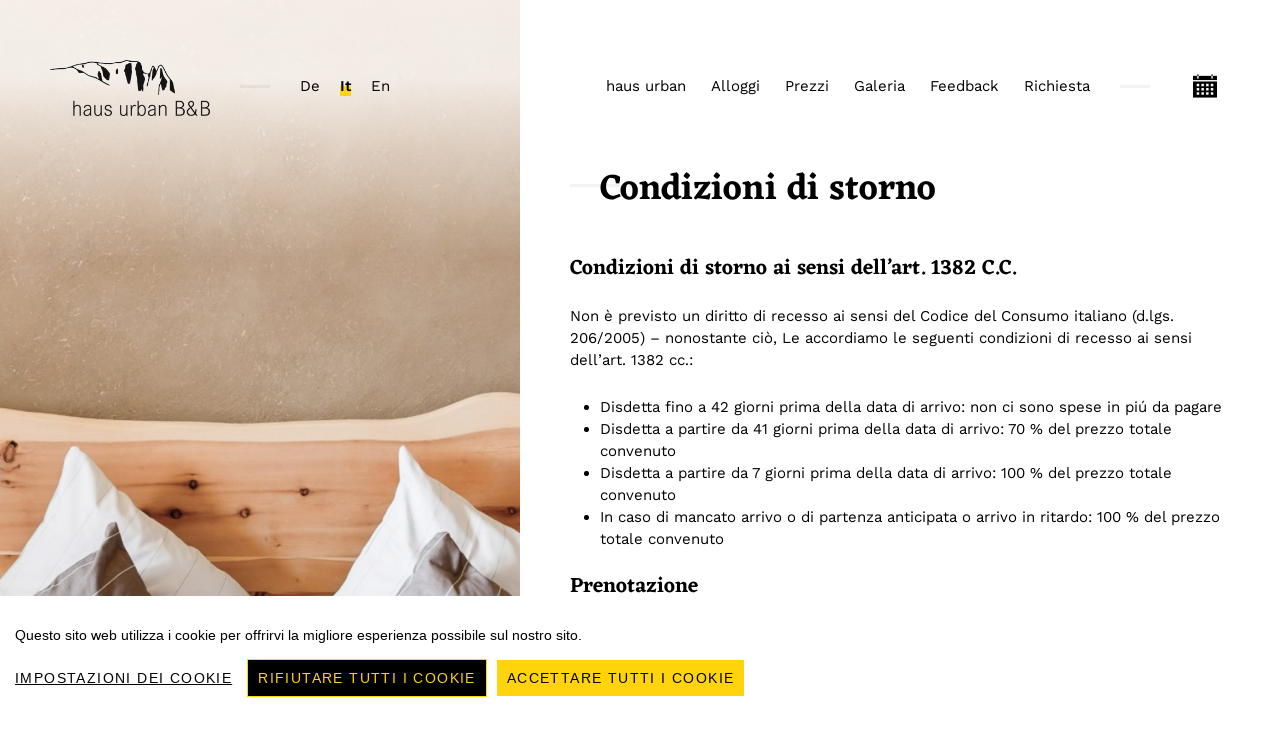

--- FILE ---
content_type: text/html;charset=UTF-8
request_url: https://hausurban.it/it/stornobedingungen
body_size: 6442
content:

<!DOCTYPE html>
<html lang="it">
<head>
    <meta charset="utf-8" />
<title>Condizioni di storno | haus urban B&amp;B | Barbiano</title>

<meta http-equiv="X-UA-Compatible" content="IE=edge">
<meta name="viewport" content="width=device-width, initial-scale=1">
    <meta name="generator" content="GravCMS" />

<link rel="apple-touch-icon" sizes="57x57" href="/user/themes/hausurban/assets/fav/apple-icon-57x57.png">
<link rel="apple-touch-icon" sizes="60x60" href="/user/themes/hausurban/assets/fav/apple-icon-60x60.png">
<link rel="apple-touch-icon" sizes="72x72" href="/user/themes/hausurban/assets/fav/apple-icon-72x72.png">
<link rel="apple-touch-icon" sizes="76x76" href="/user/themes/hausurban/assets/fav/apple-icon-76x76.png">
<link rel="apple-touch-icon" sizes="114x114" href="/user/themes/hausurban/assets/fav/apple-icon-114x114.png">
<link rel="apple-touch-icon" sizes="120x120" href="/user/themes/hausurban/assets/fav/apple-icon-120x120.png">
<link rel="apple-touch-icon" sizes="144x144" href="/user/themes/hausurban/assets/fav/apple-icon-144x144.png">
<link rel="apple-touch-icon" sizes="152x152" href="/user/themes/hausurban/assets/fav/apple-icon-152x152.png">
<link rel="apple-touch-icon" sizes="180x180" href="/user/themes/hausurban/assets/fav/apple-icon-180x180.png">
<link rel="icon" type="image/png" sizes="192x192"  href="/user/themes/hausurban/assets/fav/android-icon-192x192.png">
<link rel="icon" type="image/png" sizes="32x32" href="/user/themes/hausurban/assets/fav/favicon-32x32.png">
<link rel="icon" type="image/png" sizes="96x96" href="/user/themes/hausurban/assets/fav/favicon-96x96.png">
<link rel="icon" type="image/png" sizes="16x16" href="/user/themes/hausurban/assets/fav/favicon-16x16.png">
<link rel="manifest" href="/user/themes/hausurban/assets/fav/manifest.json">
<meta name="msapplication-TileColor" content="#ffffff">
<meta name="msapplication-TileImage" content="/ms-icon-144x144.png">
<meta name="theme-color" content="#ffffff">







                                <link href="/user/themes/hausurban/cookie/cookieconsent.min.css" type="text/css" rel="stylesheet">
<link href="/user/themes/hausurban/css/bootstrap.min.css" type="text/css" rel="stylesheet">
<link href="/user/themes/hausurban/css/bootstrap-reboot.css" type="text/css" rel="stylesheet">
<link href="/user/themes/hausurban/css/materialdesignicons.css" type="text/css" rel="stylesheet">
<link href="/user/themes/hausurban/css/fancybox.css" type="text/css" rel="stylesheet">
<link href="/user/themes/hausurban/css/pikaday.css" type="text/css" rel="stylesheet">
<link href="/user/themes/hausurban/css/style.css" type="text/css" rel="stylesheet">
<link href="/user/themes/hausurban/css/style-animations.css" type="text/css" rel="stylesheet">
<link href="/user/plugins/markdown-notices/assets/notices.css" type="text/css" rel="stylesheet">
<link href="/user/plugins/breadcrumbs/css/breadcrumbs.css" type="text/css" rel="stylesheet">
<link href="/user/plugins/form/assets/form-styles.css" type="text/css" rel="stylesheet">
<link href="/user/plugins/login/css/login.css" type="text/css" rel="stylesheet">


      
            
            

      

                        <script src="/user/themes/hausurban/cookie/cookieconsent.min.js"></script>
<script src="/user/themes/hausurban/js/jquery-3.3.1.min.js"></script>
<script src="/user/themes/hausurban/js/bootstrap.min.js"></script>
<script src="/user/themes/hausurban/js/js.cookie.js"></script>







      
<script src="/user/themes/hausurban/templates/dsgvo/cookieconsent.min.js"></script>




<style media="screen">

#cconsent-bar .ccb__right > div {
  display: flex !important;
  flex-wrap: wrap;
  align-items: center;
  justify-content: center;
}


</style>

<script>

/* https://brainsum.github.io/cookieconsent/ */

  window.CookieConsent.init({
    showRejectAllButton: true,
    modalMainTextMoreLink: null,
    // How long to wait until bar comes up.
    barTimeout: 1000,
    // Look and feel.
    theme: {
      barColor: '#fff',
      barTextColor: '#000',
      barMainButtonColor: '#ffd40d',
      barMainButtonTextColor: '#000',
      modalMainButtonColor: '#ffd40d',
      modalMainButtonTextColor: '#000',
    },
    language: {
      // Current language.
            current: 'it',
      
      locale: {
        en: {
          barMainText: 'This website uses cookies to ensure you get the best experience on our website.',
          closeAriaLabel: 'close',
          barLinkSetting: 'Cookie Settings',
          barBtnAcceptAll: 'Accept all cookies',
          barBtnRejectAll: 'Reject all cookies',
          modalMainTitle: 'Cookie settings',
          modalMainText: 'Cookies are small pieces of data sent from a website and stored on the user\'s computer by the user\'s web browser while the user is browsing. Your browser stores each message in a small file, called cookie. When you request another page from the server, your browser sends the cookie back to the server. Cookies were designed to be a reliable mechanism for websites to remember information or to record the user\'s browsing activity.',
          modalBtnSave: 'Save current settings',
          modalBtnAcceptAll: 'Accept all cookies and close',
          modalBtnRejectAll: 'Reject all cookies and close',
          modalAffectedSolutions: 'Affected solutions:',
          learnMore: 'Learn More',
          on: 'On',
          off: 'Off',
          enabled: 'is enabled.',
          disabled: 'is disabled.',
          checked: 'checked',
          unchecked: 'unchecked',
        },
        de: {
          barMainText: 'Diese Website verwendet Cookies, um Ihnen die bestmögliche Nutzung unserer Website zu ermöglichen.',
          closeAriaLabel: 'schliesen',
          barLinkSetting: 'Cookie Einstellungen',
          barBtnAcceptAll: 'Alle Cookies akzeptieren',
          barBtnRejectAll: 'Alle Cookies ablehnen',
          modalMainTitle: 'Cookie Einstellungen',
          modalMainText: 'Cookies sind kleine Datenpakete, die von einer Website gesendet und vom Webbrowser des Nutzers auf dessen Computer gespeichert werden, während der Nutzer surft. Ihr Browser speichert jede Nachricht in einer kleinen Datei, die Cookie genannt wird. Wenn Sie eine andere Seite vom Server anfordern, sendet Ihr Browser das Cookie zurück an den Server. Cookies wurden als zuverlässiger Mechanismus für Websites entwickelt, um sich an Informationen zu erinnern oder die Browsing-Aktivitäten des Nutzers aufzuzeichnen.',
          modalBtnSave: 'Aktuelle Einstellungen speichern',
          modalBtnAcceptAll: 'Alle Cookies akzeptieren und schließen',
          modalBtnRejectAll: 'Alle Cookies ablehnen und schließen',
          modalAffectedSolutions: 'Betroffene Lösungen:',
          learnMore: 'Mehr erfahren',
          on: 'On',
          off: 'Off',
          enabled: 'ist aktiviert.',
          disabled: 'deaktiviert ist.',
          checked: 'checked',
          unchecked: 'unchecked',
        },
        it: {
          barMainText: 'Questo sito web utilizza i cookie per offrirvi la migliore esperienza possibile sul nostro sito.',
          closeAriaLabel: 'chiudere',
          barLinkSetting: 'Impostazioni dei cookie',
          barBtnAcceptAll: 'Accettare tutti i cookie',
          barBtnRejectAll: 'Rifiutare tutti i cookie',
          modalMainTitle: 'Impostazioni dei cookie',
          modalMainText: "I cookie sono piccoli pacchetti di dati inviati da un sito Web e memorizzati dal browser Web dell'utente sul suo computer durante la navigazione. Il browser memorizza ogni messaggio in un piccolo file chiamato cookie. Quando si richiede un'altra pagina al server, il browser invia nuovamente il cookie al server. I cookie sono stati sviluppati come meccanismo affidabile per i siti web per ricordare le informazioni o registrare l'attività di navigazione dell'utente.",
          modalBtnSave: 'Salvare le impostazioni correnti',
          modalBtnAcceptAll: 'Accettare e chiudere tutti i cookie',
          modalBtnRejectAll: 'Rifiutare e chiudere tutti i cookie',
          modalAffectedSolutions: 'Soluzioni interessate:',
          learnMore: 'Per saperne di più',
          on: 'On',
          off: 'Off',
          enabled: 'è attivato.',
          disabled: 'è disattivato.',
          checked: 'checked',
          unchecked: 'unchecked',
        }
      }
    },
    categories: {
      necessary: {
        needed: true,
        wanted: true,
        checked: true,
        language: {
          locale: {
            en: {
              name: 'Strictly Necessary Cookies',
              description: 'CMS session cookie ',
            },
            de: {
              name: 'Streng notwendige Cookies',
              description: 'CMS Session Cookie ',
            },
            it: {
              name: 'Cookie strettamente necessari',
              description: 'CMS Session Cookie ',
            }
          }
        }
      },
      various: {
        needed: false,
        wanted: false,
        checked: true,
        language: {
          locale: {
            en: {
              name: 'Various Cookies',
              description: 'Various cookies that can be disabled',
            },
            de: {
              name: 'Diverse Cookies',
              description: 'Verschiedene Cookies die deaktiviert werden können',
            },
            it: {
              name: 'Cookie vari',
              description: 'Vari cookie che possono essere disabilitati',
            }
          }
        }
      }
    },
    services: {

      
      analytics: {
        // Existing category Unique name.
        // This example shows how to block Google Analytics.
        category: 'various',
        // Type of blocking to apply here.
        // This depends on the type of script we are trying to block.
        // Can be: dynamic-script, script-tag, wrapped, localcookie.
        type: 'dynamic-script',
        // Only needed if "type: dynamic-script".
        // The filter will look for this keyword in inserted scipt tags
        //  and block if match found.
        search: 'analytics',
        // List of known cookie names or regular expressions matching
        //  cookie names placed by this service.
        // These will be removed from current domain and .domain.
        cookies: [
          {
            // Known cookie name.
            name: '_gid',
            // Expected cookie domain.
            domain: `.${window.location.hostname}`
          },
          {
            // Regex matching cookie name.
            name: /^_ga/,
            domain: `.${window.location.hostname}`
          }
        ],
        language: {
          locale: {
            en: {
              name: 'Google Analytics'
            },
            de: {
              name: 'Google Analytics'
            },
            it: {
              name: 'Google Analytics'
            }
          }
        }
      },

                              googlemaps: {
        category: 'various',
        // Type of blocking to apply here.
        // This depends on the type of script we are trying to block.
        // Can be: dynamic-script, script-tag, wrapped, localcookie.
        type: 'dynamic-script',
        // Only needed if "type: dynamic-script".
        // The filter will look for this keyword in inserted scipt tags
        //  and block if match found.
        search: 'google',
        language: {
          locale: {
            en: {
              name: 'Google Maps'
            },
            de: {
              name: 'Google Maps'
            },
            it: {
              name: 'Google Maps'
            }
          }
        }
      },
                  wrapped: {
        category: 'various',
        type: 'wrapped',
        search: 'wrapped',
        language: {
          locale: {
            en: {
              name: 'Wrapped'
            },
            de: {
              name: 'Wrapped'
            },
            it: {
              name: 'Wrapped'
            }
          }
        }
      },
      localcookie: {
        category: 'various',
        type: 'localcookie',
        search: 'localcookie',
        language: {
          locale: {
            en: {
              name: 'Local cookie'
            },
            de: {
              name: 'Lokales Cookie'
            },
            it: {
              name: 'Local cookie'
            }
          }
        }
      }
    }
  });
  </script>



  



<!-- ############# GA4 ############################ -->

<script>
// Set to the same value as the web property used on the site
var gaProperty = 'G-CWMZ64YN8H';
// Disable tracking if the opt-out cookie exists.
var disableStr = 'ga-disable-' + gaProperty;
if (document.cookie.indexOf(disableStr + '=true') > -1) {
window[disableStr] = true;
}
// Opt-out function
function gaOptout() {
document.cookie = disableStr + '=true; expires=Thu, 31 Dec 2099 23:59:59 UTC; path=/';
window[disableStr] = true;
}
</script>

<!-- Global site tag (gtag.js) - Google Analytics -->
<script async src="https://www.googletagmanager.com/gtag/js?id=G-CWMZ64YN8H"></script>
<script>
  window.dataLayer = window.dataLayer || [];
  function gtag(){dataLayer.push(arguments);}
  gtag('js', new Date());

  gtag('config', 'G-CWMZ64YN8H', { 'anonymize_ip': true });
</script>

<!-- ######################################################### -->









</head>

<body class="single single-accomodation has-additional-menu-content">

            


    <header id="identity">
		<div class="logo">
			<h1>
          <a href="/it" class="custom-logo-link" rel="home">
          <img src="/user/themes/hausurban/assets/logo.png" class="custom-logo dark" width="160" height="58" alt="Haus Urban">
          <img src="/user/themes/hausurban/assets/logo.png" class="custom-logo light" width="160" height="58" alt="Haus Urban">
        </a>
      </h1>
		</div>
		<div class="languages">
			<ul>

                <li><a href="/de">De</a></li>
        <li class="current-menu-item"><a href="/it">It</a></li>
        <li><a href="/en">En</a></li>
        

			</ul>
		</div>
	</header>

	<div id="site-menu">
		<nav class="nav-menu">
			<ul>

                                        <li class="menu-item ">
                <a href="/it/casa-urban">haus urban</a>
            </li>
                                        <li class="menu-item ">
                <a href="/it/alloggi">Alloggi</a>
            </li>
                                        <li class="menu-item ">
                <a href="/it/prezzi">Prezzi</a>
            </li>
                                        <li class="menu-item ">
                <a href="/it/galleria">Galeria</a>
            </li>
                                        <li class="menu-item ">
                <a href="/it/feedback">Feedback</a>
            </li>
                                        <li class="menu-item ">
                <a href="/it/contatto">Richiesta</a>
            </li>
                                        <li class="menu-item ">
                <a href="/it/prenotare">Prenotare</a>
            </li>
            

			</ul>
		</nav>
	</div>

  <div class="menu-overlay"></div>
	<div class="site-menu-toggle">
		<a href="#site-menu" class="mdi">
			<span class="screen-reader-text">Toggle navigation</span>
		</a>
	</div>


	<div class="booking-menu-toggle">
		<a href="/it/prenotare" class="mdi">
      <img src="/user/themes/hausurban/assets/calendar.png" alt="Buchen">
		</a>
	</div>
            <div id="social-profiles">
  <nav class="social-menu">
    <ul>
      <li class="menu-item"><a href="https://www.facebook.com/hausurbanbarbian/" target="_blank"><span class="mdi"></span><span class="screen-reader-text">Facebook Page</span></a></li>
      <li class="menu-item"><a href="https://www.instagram.com/hausurban_bnb/" target="_blank"><span class="mdi"></span><span class="screen-reader-text">Instagram Profile</span></a></li>
    </ul>
  </nav>
</div>




    <section class="hero-media">
    		<div class="owl-carousel" data-expand-duration="800">
              			<div class="item owl-lazy" data-src="/images/3/d/e/3/c/3de3cd0ae0c71d450aa94e592e996f34020688d2-7.jpg"></div>
              		</div>
    		<span class="overlay"></span>
    		<span class="mdi mdi-spin mdi-loading"></span>
    	</section>



<div class="content-wrap clearfix">
		<div class="entry entry-page">
			<div class="entry-content">
				<div class="grid-container">
					<div class="grid-column no-animation">
						<article class="entry-accomodation">
							<header class="entry-header">
								<h2 class="entry-title">Condizioni di storno</h2>

							</header>
						</article>
					</div>

				</div>

        <div class="grid-container">

            <div class="grid-column">


							<h5>Condizioni di storno ai sensi dell’art. 1382 C.C.</h5>
<p>Non è previsto un diritto di recesso ai sensi del Codice del Consumo italiano (d.lgs. 206/2005)  – nonostante ciò, Le accordiamo le seguenti condizioni di recesso ai sensi dell’art. 1382 cc.:</p>
<ul>
<li>Disdetta fino a 42 giorni prima della data di arrivo: non ci sono spese in piú da pagare </li>
<li>Disdetta a partire da 41 giorni prima della data di arrivo: 70 % del prezzo totale convenuto </li>
<li>Disdetta a partire da 7 giorni prima della data di arrivo: 100 % del prezzo totale convenuto </li>
<li>In caso di mancato arrivo o di partenza anticipata o arrivo in ritardo: 100 % del prezzo totale convenuto </li>
</ul>
<h5>Prenotazione</h5>
<p>Un acconto del 30%, pagabile al momento della prenotazione tramite bonifico bancario, rimane interamente presso l’alloggio in caso di cancellazione. Il resto invece viene pagato direttamente presso la struttura ricettiva in loco. In alternativa, l'importo totale può essere pagato immediatamente tramite bonifico bancario. </p>
<h5>Copertura assicurativa per cancellazione vacanza</h5>
<p>Consigliamo di stipulare l’assicurazione annullamento viaggi della ,, Assicurazione Europea,, nel momento in cui prenotate il vostro soggiorno. L’assicurazione copre le tasse di annullamento, in modo che potete guardare con gioia verso la vostra vacanza, senza preoccuparvi. Ulteriori informazioni sui costi e sulla stipula dell’assicurazione per l’annullamento viaggio seguendo questo <a href="https://secure2.europaeische.at/contract/index?languageCode=DE&amp;agencyNumber=10015238&amp;subAgencyNumber=716&amp;systemChannelCode=PLK&amp;systemEntryPoint=vps&amp;productCode=IN961&amp;serverReqTime=1588495197&amp;baseParameter%5BlanguageCode%5D=IT">link</a></p>

							<a target="_blank" href="https://secure2.europaeische.at/contract/index?languageCode=DE&agencyNumber=10015238&subAgencyNumber=716&systemChannelCode=PLK&systemEntryPoint=vps&productCode=IN961&serverReqTime=1588495197&baseParameter%5BlanguageCode%5D=IT">
								<img src="/user/pages/stornobedingungen/reiseversicherung.jpg" alt="">
							</a>


						</div>


			</div>
		</div>

    
		<div class="entry entry-page confooter">
			<div class="entry-content">

				<div class="grid-container">
					<div class="grid-column footergrid">
            <div class="">
              <a href="/it" rel="home">
                <img src="/user/themes/hausurban/assets/logo.png" class="footer-logo light" alt="Haus Urban">
              </a>
														<p>haus urban B&B si trova sul soleggiato versante sud sopra la Valle Isarco - di fronte al meraviglioso mondo montano delle Dolomiti.</p>
							            </div>



            <div class="">

              <ul>
                <li>casa urban B&B</li>
                <li>
                  <a target="_blank" href="https://www.google.com/maps/place/Haus+Urban+Zimmervermietung/@46.6011567,11.5162303,17z/data=!3m1!4b1!4m5!3m4!1s0x47780b9101b3f0e5:0x8f54dc51db9ae78a!8m2!3d46.601153!4d11.518419">
                    Via delle cascate, 1<br> 39040 Barbiano
                  </a>
                </li>
                  
                                    <li><a href="tel:+39 0471 654106">+39 0471 654106</a></li>


                                                <li>
                  <a href="/cdn-cgi/l/email-protection#c0a9aea6af80a8a1b5b3b5b2a2a1aeeea9b4">
                    <span class="__cf_email__" data-cfemail="2d44434b426d454c585e585f4f4c43034459">[email&#160;protected]</span>
                  </a>
                </li>
              </ul>

            </div>
            <div class="">
              <ul class="main-footer-logos">
                 <li><a target="_blank" href="https://www.suedtirol.info/de"><img src="/user/themes/hausurban/assets/logo-suedtirol.png" alt="Südtirol"></a>
                 <li><a target="_blank"  href="https://www.bookingsuedtirol.com/barbian/haus-urban#_back=search"><img src="/user/themes/hausurban/assets/booking-suedtirol.png" alt="Booking Südtirol"></a>
                  <li><a target="_blank" href="https://www.suedtirolprivat.com/de/privatvermieter/rid-26D0472FB814466782A896E64A459EC7-haus-urban.html"><img src="/user/themes/hausurban/assets/suedtirolprivat.png" alt="Südtirol Privat"></a>
               </ul>
            </div>

					</div>

				</div>
			</div>
		</div>
    <div class="entry-copyright">
      <p>Design & Development &copy; <a target="_blank" href="https://moser-florian.com">Florian Moser</a> |
        <a href="/it/impressum">Impressum</a> |
        <a href="/it/datenschutz">Privacy</a> |
        <a href="/it/stornobedingungen">Condizioni di storno</a> |
        <a href="/it/sitemap">Sitemap</a>
      </p>
    </div>

  </div>
</div>



<!--[if lt IE 7]>
      <p class="browsehappy">You are using an <strong>outdated</strong> browser. Please <a href="http://browsehappy.com/">upgrade your browser</a> to improve your experience.</p>
    <![endif]-->


          
<script data-cfasync="false" src="/cdn-cgi/scripts/5c5dd728/cloudflare-static/email-decode.min.js"></script><script src="/user/themes/hausurban/js/modernizr-custom.js"></script>
<script src="/user/themes/hausurban/js/owl-carousel.min.js"></script>
<script src="/user/themes/hausurban/js/fancybox.min.js"></script>
<script src="/user/themes/hausurban/js/functions.js"></script>
<script src="/user/themes/hausurban/js/pikaday_it.js"></script>


<script defer src="https://static.cloudflareinsights.com/beacon.min.js/vcd15cbe7772f49c399c6a5babf22c1241717689176015" integrity="sha512-ZpsOmlRQV6y907TI0dKBHq9Md29nnaEIPlkf84rnaERnq6zvWvPUqr2ft8M1aS28oN72PdrCzSjY4U6VaAw1EQ==" data-cf-beacon='{"version":"2024.11.0","token":"7c644e5a0e00408cb602d8a7e7af39c6","r":1,"server_timing":{"name":{"cfCacheStatus":true,"cfEdge":true,"cfExtPri":true,"cfL4":true,"cfOrigin":true,"cfSpeedBrain":true},"location_startswith":null}}' crossorigin="anonymous"></script>
</body>
</html>


--- FILE ---
content_type: text/css
request_url: https://hausurban.it/user/themes/hausurban/css/materialdesignicons.css
body_size: 20845
content:
/* MaterialDesignIcons.com */
@font-face {
	font-family: "Material Design Icons";
	src: url("../fonts/materialdesignicons-webfont.eot");
	src: url("../fonts/materialdesignicons-webfont.eot?#iefix") format("embedded-opentype"), url("../fonts/materialdesignicons-webfont.woff2") format("woff2"), url("../fonts/materialdesignicons-webfont.woff") format("woff"), url("../fonts/materialdesignicons-webfont.ttf") format("truetype");
	font-weight: normal;
	font-style: normal;
}
.mdi:before,
.mdi-set {
	display: inline-block;
	font: normal normal normal 24px/1 "Material Design Icons";
	font-size: inherit;
	text-rendering: auto;
	line-height: inherit;
	-webkit-font-smoothing: antialiased;
	-moz-osx-font-smoothing: grayscale;
}

.mdi-access-point:before {
	content: "\F002";
}

.mdi-access-point-network:before {
	content: "\F003";
}

.mdi-account:before {
	content: "\F004";
}

.mdi-account-alert:before {
	content: "\F005";
}

.mdi-account-box:before {
	content: "\F006";
}

.mdi-account-box-multiple:before {
	content: "\F933";
}

.mdi-account-box-outline:before {
	content: "\F007";
}

.mdi-account-card-details:before {
	content: "\F5D2";
}

.mdi-account-check:before {
	content: "\F008";
}

.mdi-account-child:before {
	content: "\FA88";
}

.mdi-account-child-circle:before {
	content: "\FA89";
}

.mdi-account-circle:before {
	content: "\F009";
}

.mdi-account-convert:before {
	content: "\F00A";
}

.mdi-account-details:before {
	content: "\F631";
}

.mdi-account-edit:before {
	content: "\F6BB";
}

.mdi-account-group:before {
	content: "\F848";
}

.mdi-account-heart:before {
	content: "\F898";
}

.mdi-account-key:before {
	content: "\F00B";
}

.mdi-account-location:before {
	content: "\F00C";
}

.mdi-account-minus:before {
	content: "\F00D";
}

.mdi-account-minus-outline:before {
	content: "\FAEB";
}

.mdi-account-multiple:before {
	content: "\F00E";
}

.mdi-account-multiple-check:before {
	content: "\F8C4";
}

.mdi-account-multiple-minus:before {
	content: "\F5D3";
}

.mdi-account-multiple-outline:before {
	content: "\F00F";
}

.mdi-account-multiple-plus:before {
	content: "\F010";
}

.mdi-account-multiple-plus-outline:before {
	content: "\F7FF";
}

.mdi-account-network:before {
	content: "\F011";
}

.mdi-account-off:before {
	content: "\F012";
}

.mdi-account-outline:before {
	content: "\F013";
}

.mdi-account-plus:before {
	content: "\F014";
}

.mdi-account-plus-outline:before {
	content: "\F800";
}

.mdi-account-remove:before {
	content: "\F015";
}

.mdi-account-remove-outline:before {
	content: "\FAEC";
}

.mdi-account-search:before {
	content: "\F016";
}

.mdi-account-search-outline:before {
	content: "\F934";
}

.mdi-account-settings:before {
	content: "\F630";
}

.mdi-account-star:before {
	content: "\F017";
}

.mdi-account-supervisor:before {
	content: "\FA8A";
}

.mdi-account-supervisor-circle:before {
	content: "\FA8B";
}

.mdi-account-switch:before {
	content: "\F019";
}

.mdi-accusoft:before {
	content: "\F849";
}

.mdi-adjust:before {
	content: "\F01A";
}

.mdi-adobe:before {
	content: "\F935";
}

.mdi-air-conditioner:before {
	content: "\F01B";
}

.mdi-airballoon:before {
	content: "\F01C";
}

.mdi-airplane:before {
	content: "\F01D";
}

.mdi-airplane-landing:before {
	content: "\F5D4";
}

.mdi-airplane-off:before {
	content: "\F01E";
}

.mdi-airplane-takeoff:before {
	content: "\F5D5";
}

.mdi-airplay:before {
	content: "\F01F";
}

.mdi-airport:before {
	content: "\F84A";
}

.mdi-alarm:before {
	content: "\F020";
}

.mdi-alarm-bell:before {
	content: "\F78D";
}

.mdi-alarm-check:before {
	content: "\F021";
}

.mdi-alarm-light:before {
	content: "\F78E";
}

.mdi-alarm-multiple:before {
	content: "\F022";
}

.mdi-alarm-off:before {
	content: "\F023";
}

.mdi-alarm-plus:before {
	content: "\F024";
}

.mdi-alarm-snooze:before {
	content: "\F68D";
}

.mdi-album:before {
	content: "\F025";
}

.mdi-alert:before {
	content: "\F026";
}

.mdi-alert-box:before {
	content: "\F027";
}

.mdi-alert-circle:before {
	content: "\F028";
}

.mdi-alert-circle-outline:before {
	content: "\F5D6";
}

.mdi-alert-decagram:before {
	content: "\F6BC";
}

.mdi-alert-octagon:before {
	content: "\F029";
}

.mdi-alert-octagram:before {
	content: "\F766";
}

.mdi-alert-outline:before {
	content: "\F02A";
}

.mdi-alien:before {
	content: "\F899";
}

.mdi-all-inclusive:before {
	content: "\F6BD";
}

.mdi-alpha:before {
	content: "\F02B";
}

.mdi-alpha-a:before {
	content: "\41";
}

.mdi-alpha-a-box:before {
	content: "\FAED";
}

.mdi-alpha-b:before {
	content: "\42";
}

.mdi-alpha-b-box:before {
	content: "\FAEE";
}

.mdi-alpha-c:before {
	content: "\43";
}

.mdi-alpha-c-box:before {
	content: "\FAEF";
}

.mdi-alpha-d:before {
	content: "\44";
}

.mdi-alpha-d-box:before {
	content: "\FAF0";
}

.mdi-alpha-e:before {
	content: "\45";
}

.mdi-alpha-e-box:before {
	content: "\FAF1";
}

.mdi-alpha-f:before {
	content: "\46";
}

.mdi-alpha-f-box:before {
	content: "\FAF2";
}

.mdi-alpha-g:before {
	content: "\47";
}

.mdi-alpha-g-box:before {
	content: "\FAF3";
}

.mdi-alpha-h:before {
	content: "\48";
}

.mdi-alpha-h-box:before {
	content: "\FAF4";
}

.mdi-alpha-i:before {
	content: "\49";
}

.mdi-alpha-i-box:before {
	content: "\FAF5";
}

.mdi-alpha-j:before {
	content: "\4A";
}

.mdi-alpha-j-box:before {
	content: "\FAF6";
}

.mdi-alpha-k:before {
	content: "\4B";
}

.mdi-alpha-k-box:before {
	content: "\FAF7";
}

.mdi-alpha-l:before {
	content: "\4C";
}

.mdi-alpha-l-box:before {
	content: "\FAF8";
}

.mdi-alpha-m:before {
	content: "\4D";
}

.mdi-alpha-m-box:before {
	content: "\FAF9";
}

.mdi-alpha-n:before {
	content: "\4E";
}

.mdi-alpha-n-box:before {
	content: "\FAFA";
}

.mdi-alpha-o:before {
	content: "\4F";
}

.mdi-alpha-o-box:before {
	content: "\FAFB";
}

.mdi-alpha-p:before {
	content: "\50";
}

.mdi-alpha-p-box:before {
	content: "\FAFC";
}

.mdi-alpha-q:before {
	content: "\51";
}

.mdi-alpha-q-box:before {
	content: "\FAFD";
}

.mdi-alpha-r:before {
	content: "\52";
}

.mdi-alpha-r-box:before {
	content: "\FAFE";
}

.mdi-alpha-s:before {
	content: "\53";
}

.mdi-alpha-s-box:before {
	content: "\FAFF";
}

.mdi-alpha-t:before {
	content: "\54";
}

.mdi-alpha-t-box:before {
	content: "\FB00";
}

.mdi-alpha-u:before {
	content: "\55";
}

.mdi-alpha-u-box:before {
	content: "\FB01";
}

.mdi-alpha-v:before {
	content: "\56";
}

.mdi-alpha-v-box:before {
	content: "\FB02";
}

.mdi-alpha-w:before {
	content: "\57";
}

.mdi-alpha-w-box:before {
	content: "\FB03";
}

.mdi-alpha-x:before {
	content: "\58";
}

.mdi-alpha-x-box:before {
	content: "\FB04";
}

.mdi-alpha-y:before {
	content: "\59";
}

.mdi-alpha-y-box:before {
	content: "\FB05";
}

.mdi-alpha-z:before {
	content: "\5A";
}

.mdi-alpha-z-box:before {
	content: "\FB06";
}

.mdi-alphabetical:before {
	content: "\F02C";
}

.mdi-altimeter:before {
	content: "\F5D7";
}

.mdi-amazon:before {
	content: "\F02D";
}

.mdi-amazon-alexa:before {
	content: "\F8C5";
}

.mdi-amazon-drive:before {
	content: "\F02E";
}

.mdi-ambulance:before {
	content: "\F02F";
}

.mdi-ampersand:before {
	content: "\FA8C";
}

.mdi-amplifier:before {
	content: "\F030";
}

.mdi-anchor:before {
	content: "\F031";
}

.mdi-android:before {
	content: "\F032";
}

.mdi-android-auto:before {
	content: "\FA8D";
}

.mdi-android-debug-bridge:before {
	content: "\F033";
}

.mdi-android-head:before {
	content: "\F78F";
}

.mdi-android-studio:before {
	content: "\F034";
}

.mdi-angle-acute:before {
	content: "\F936";
}

.mdi-angle-obtuse:before {
	content: "\F937";
}

.mdi-angle-right:before {
	content: "\F938";
}

.mdi-angular:before {
	content: "\F6B1";
}

.mdi-angularjs:before {
	content: "\F6BE";
}

.mdi-animation:before {
	content: "\F5D8";
}

.mdi-animation-outline:before {
	content: "\FA8E";
}

.mdi-animation-play:before {
	content: "\F939";
}

.mdi-animation-play-outline:before {
	content: "\FA8F";
}

.mdi-anvil:before {
	content: "\F89A";
}

.mdi-apple:before {
	content: "\F035";
}

.mdi-apple-finder:before {
	content: "\F036";
}

.mdi-apple-icloud:before {
	content: "\F038";
}

.mdi-apple-ios:before {
	content: "\F037";
}

.mdi-apple-keyboard-caps:before {
	content: "\F632";
}

.mdi-apple-keyboard-command:before {
	content: "\F633";
}

.mdi-apple-keyboard-control:before {
	content: "\F634";
}

.mdi-apple-keyboard-option:before {
	content: "\F635";
}

.mdi-apple-keyboard-shift:before {
	content: "\F636";
}

.mdi-apple-safari:before {
	content: "\F039";
}

.mdi-application:before {
	content: "\F614";
}

.mdi-apps:before {
	content: "\F03B";
}

.mdi-arch:before {
	content: "\F8C6";
}

.mdi-archive:before {
	content: "\F03C";
}

.mdi-arrange-bring-forward:before {
	content: "\F03D";
}

.mdi-arrange-bring-to-front:before {
	content: "\F03E";
}

.mdi-arrange-send-backward:before {
	content: "\F03F";
}

.mdi-arrange-send-to-back:before {
	content: "\F040";
}

.mdi-arrow-all:before {
	content: "\F041";
}

.mdi-arrow-bottom-left:before {
	content: "\F042";
}

.mdi-arrow-bottom-left-bold-outline:before {
	content: "\F9B6";
}

.mdi-arrow-bottom-left-thick:before {
	content: "\F9B7";
}

.mdi-arrow-bottom-right:before {
	content: "\F043";
}

.mdi-arrow-bottom-right-bold-outline:before {
	content: "\F9B8";
}

.mdi-arrow-bottom-right-thick:before {
	content: "\F9B9";
}

.mdi-arrow-collapse:before {
	content: "\F615";
}

.mdi-arrow-collapse-all:before {
	content: "\F044";
}

.mdi-arrow-collapse-down:before {
	content: "\F791";
}

.mdi-arrow-collapse-horizontal:before {
	content: "\F84B";
}

.mdi-arrow-collapse-left:before {
	content: "\F792";
}

.mdi-arrow-collapse-right:before {
	content: "\F793";
}

.mdi-arrow-collapse-up:before {
	content: "\F794";
}

.mdi-arrow-collapse-vertical:before {
	content: "\F84C";
}

.mdi-arrow-decision:before {
	content: "\F9BA";
}

.mdi-arrow-decision-auto:before {
	content: "\F9BB";
}

.mdi-arrow-decision-auto-outline:before {
	content: "\F9BC";
}

.mdi-arrow-decision-outline:before {
	content: "\F9BD";
}

.mdi-arrow-down:before {
	content: "\F045";
}

.mdi-arrow-down-bold:before {
	content: "\F72D";
}

.mdi-arrow-down-bold-box:before {
	content: "\F72E";
}

.mdi-arrow-down-bold-box-outline:before {
	content: "\F72F";
}

.mdi-arrow-down-bold-circle:before {
	content: "\F047";
}

.mdi-arrow-down-bold-circle-outline:before {
	content: "\F048";
}

.mdi-arrow-down-bold-hexagon-outline:before {
	content: "\F049";
}

.mdi-arrow-down-bold-outline:before {
	content: "\F9BE";
}

.mdi-arrow-down-box:before {
	content: "\F6BF";
}

.mdi-arrow-down-drop-circle:before {
	content: "\F04A";
}

.mdi-arrow-down-drop-circle-outline:before {
	content: "\F04B";
}

.mdi-arrow-down-thick:before {
	content: "\F046";
}

.mdi-arrow-expand:before {
	content: "\F616";
}

.mdi-arrow-expand-all:before {
	content: "\F04C";
}

.mdi-arrow-expand-down:before {
	content: "\F795";
}

.mdi-arrow-expand-horizontal:before {
	content: "\F84D";
}

.mdi-arrow-expand-left:before {
	content: "\F796";
}

.mdi-arrow-expand-right:before {
	content: "\F797";
}

.mdi-arrow-expand-up:before {
	content: "\F798";
}

.mdi-arrow-expand-vertical:before {
	content: "\F84E";
}

.mdi-arrow-left:before {
	content: "\F04D";
}

.mdi-arrow-left-bold:before {
	content: "\F730";
}

.mdi-arrow-left-bold-box:before {
	content: "\F731";
}

.mdi-arrow-left-bold-box-outline:before {
	content: "\F732";
}

.mdi-arrow-left-bold-circle:before {
	content: "\F04F";
}

.mdi-arrow-left-bold-circle-outline:before {
	content: "\F050";
}

.mdi-arrow-left-bold-hexagon-outline:before {
	content: "\F051";
}

.mdi-arrow-left-bold-outline:before {
	content: "\F9BF";
}

.mdi-arrow-left-box:before {
	content: "\F6C0";
}

.mdi-arrow-left-drop-circle:before {
	content: "\F052";
}

.mdi-arrow-left-drop-circle-outline:before {
	content: "\F053";
}

.mdi-arrow-left-right-bold-outline:before {
	content: "\F9C0";
}

.mdi-arrow-left-thick:before {
	content: "\F04E";
}

.mdi-arrow-right:before {
	content: "\F054";
}

.mdi-arrow-right-bold:before {
	content: "\F733";
}

.mdi-arrow-right-bold-box:before {
	content: "\F734";
}

.mdi-arrow-right-bold-box-outline:before {
	content: "\F735";
}

.mdi-arrow-right-bold-circle:before {
	content: "\F056";
}

.mdi-arrow-right-bold-circle-outline:before {
	content: "\F057";
}

.mdi-arrow-right-bold-hexagon-outline:before {
	content: "\F058";
}

.mdi-arrow-right-bold-outline:before {
	content: "\F9C1";
}

.mdi-arrow-right-box:before {
	content: "\F6C1";
}

.mdi-arrow-right-drop-circle:before {
	content: "\F059";
}

.mdi-arrow-right-drop-circle-outline:before {
	content: "\F05A";
}

.mdi-arrow-right-thick:before {
	content: "\F055";
}

.mdi-arrow-split-horizontal:before {
	content: "\F93A";
}

.mdi-arrow-split-vertical:before {
	content: "\F93B";
}

.mdi-arrow-top-left:before {
	content: "\F05B";
}

.mdi-arrow-top-left-bold-outline:before {
	content: "\F9C2";
}

.mdi-arrow-top-left-thick:before {
	content: "\F9C3";
}

.mdi-arrow-top-right:before {
	content: "\F05C";
}

.mdi-arrow-top-right-bold-outline:before {
	content: "\F9C4";
}

.mdi-arrow-top-right-thick:before {
	content: "\F9C5";
}

.mdi-arrow-up:before {
	content: "\F05D";
}

.mdi-arrow-up-bold:before {
	content: "\F736";
}

.mdi-arrow-up-bold-box:before {
	content: "\F737";
}

.mdi-arrow-up-bold-box-outline:before {
	content: "\F738";
}

.mdi-arrow-up-bold-circle:before {
	content: "\F05F";
}

.mdi-arrow-up-bold-circle-outline:before {
	content: "\F060";
}

.mdi-arrow-up-bold-hexagon-outline:before {
	content: "\F061";
}

.mdi-arrow-up-bold-outline:before {
	content: "\F9C6";
}

.mdi-arrow-up-box:before {
	content: "\F6C2";
}

.mdi-arrow-up-down-bold-outline:before {
	content: "\F9C7";
}

.mdi-arrow-up-drop-circle:before {
	content: "\F062";
}

.mdi-arrow-up-drop-circle-outline:before {
	content: "\F063";
}

.mdi-arrow-up-thick:before {
	content: "\F05E";
}

.mdi-artist:before {
	content: "\F802";
}

.mdi-aspect-ratio:before {
	content: "\FA23";
}

.mdi-assistant:before {
	content: "\F064";
}

.mdi-asterisk:before {
	content: "\F6C3";
}

.mdi-at:before {
	content: "\F065";
}

.mdi-atlassian:before {
	content: "\F803";
}

.mdi-atom:before {
	content: "\F767";
}

.mdi-attachment:before {
	content: "\F066";
}

.mdi-audio-video:before {
	content: "\F93C";
}

.mdi-audiobook:before {
	content: "\F067";
}

.mdi-augmented-reality:before {
	content: "\F84F";
}

.mdi-auto-fix:before {
	content: "\F068";
}

.mdi-auto-upload:before {
	content: "\F069";
}

.mdi-autorenew:before {
	content: "\F06A";
}

.mdi-av-timer:before {
	content: "\F06B";
}

.mdi-axe:before {
	content: "\F8C7";
}

.mdi-azure:before {
	content: "\F804";
}

.mdi-babel:before {
	content: "\FA24";
}

.mdi-baby:before {
	content: "\F06C";
}

.mdi-baby-buggy:before {
	content: "\F68E";
}

.mdi-backburger:before {
	content: "\F06D";
}

.mdi-backspace:before {
	content: "\F06E";
}

.mdi-backup-restore:before {
	content: "\F06F";
}

.mdi-badminton:before {
	content: "\F850";
}

.mdi-balloon:before {
	content: "\FA25";
}

.mdi-ballot:before {
	content: "\F9C8";
}

.mdi-ballot-outline:before {
	content: "\F9C9";
}

.mdi-bandcamp:before {
	content: "\F674";
}

.mdi-bank:before {
	content: "\F070";
}

.mdi-bank-transfer:before {
	content: "\FA26";
}

.mdi-bank-transfer-in:before {
	content: "\FA27";
}

.mdi-bank-transfer-out:before {
	content: "\FA28";
}

.mdi-barcode:before {
	content: "\F071";
}

.mdi-barcode-scan:before {
	content: "\F072";
}

.mdi-barley:before {
	content: "\F073";
}

.mdi-barrel:before {
	content: "\F074";
}

.mdi-baseball:before {
	content: "\F851";
}

.mdi-baseball-bat:before {
	content: "\F852";
}

.mdi-basecamp:before {
	content: "\F075";
}

.mdi-basket:before {
	content: "\F076";
}

.mdi-basket-fill:before {
	content: "\F077";
}

.mdi-basket-unfill:before {
	content: "\F078";
}

.mdi-basketball:before {
	content: "\F805";
}

.mdi-battery:before {
	content: "\F079";
}

.mdi-battery-10:before {
	content: "\F07A";
}

.mdi-battery-10-bluetooth:before {
	content: "\F93D";
}

.mdi-battery-20:before {
	content: "\F07B";
}

.mdi-battery-20-bluetooth:before {
	content: "\F93E";
}

.mdi-battery-30:before {
	content: "\F07C";
}

.mdi-battery-30-bluetooth:before {
	content: "\F93F";
}

.mdi-battery-40:before {
	content: "\F07D";
}

.mdi-battery-40-bluetooth:before {
	content: "\F940";
}

.mdi-battery-50:before {
	content: "\F07E";
}

.mdi-battery-50-bluetooth:before {
	content: "\F941";
}

.mdi-battery-60:before {
	content: "\F07F";
}

.mdi-battery-60-bluetooth:before {
	content: "\F942";
}

.mdi-battery-70:before {
	content: "\F080";
}

.mdi-battery-70-bluetooth:before {
	content: "\F943";
}

.mdi-battery-80:before {
	content: "\F081";
}

.mdi-battery-80-bluetooth:before {
	content: "\F944";
}

.mdi-battery-90:before {
	content: "\F082";
}

.mdi-battery-90-bluetooth:before {
	content: "\F945";
}

.mdi-battery-alert:before {
	content: "\F083";
}

.mdi-battery-alert-bluetooth:before {
	content: "\F946";
}

.mdi-battery-bluetooth:before {
	content: "\F947";
}

.mdi-battery-bluetooth-variant:before {
	content: "\F948";
}

.mdi-battery-charging:before {
	content: "\F084";
}

.mdi-battery-charging-10:before {
	content: "\F89B";
}

.mdi-battery-charging-100:before {
	content: "\F085";
}

.mdi-battery-charging-20:before {
	content: "\F086";
}

.mdi-battery-charging-30:before {
	content: "\F087";
}

.mdi-battery-charging-40:before {
	content: "\F088";
}

.mdi-battery-charging-50:before {
	content: "\F89C";
}

.mdi-battery-charging-60:before {
	content: "\F089";
}

.mdi-battery-charging-70:before {
	content: "\F89D";
}

.mdi-battery-charging-80:before {
	content: "\F08A";
}

.mdi-battery-charging-90:before {
	content: "\F08B";
}

.mdi-battery-charging-outline:before {
	content: "\F89E";
}

.mdi-battery-charging-wireless:before {
	content: "\F806";
}

.mdi-battery-charging-wireless-10:before {
	content: "\F807";
}

.mdi-battery-charging-wireless-20:before {
	content: "\F808";
}

.mdi-battery-charging-wireless-30:before {
	content: "\F809";
}

.mdi-battery-charging-wireless-40:before {
	content: "\F80A";
}

.mdi-battery-charging-wireless-50:before {
	content: "\F80B";
}

.mdi-battery-charging-wireless-60:before {
	content: "\F80C";
}

.mdi-battery-charging-wireless-70:before {
	content: "\F80D";
}

.mdi-battery-charging-wireless-80:before {
	content: "\F80E";
}

.mdi-battery-charging-wireless-90:before {
	content: "\F80F";
}

.mdi-battery-charging-wireless-alert:before {
	content: "\F810";
}

.mdi-battery-charging-wireless-outline:before {
	content: "\F811";
}

.mdi-battery-minus:before {
	content: "\F08C";
}

.mdi-battery-negative:before {
	content: "\F08D";
}

.mdi-battery-outline:before {
	content: "\F08E";
}

.mdi-battery-plus:before {
	content: "\F08F";
}

.mdi-battery-positive:before {
	content: "\F090";
}

.mdi-battery-unknown:before {
	content: "\F091";
}

.mdi-battery-unknown-bluetooth:before {
	content: "\F949";
}

.mdi-beach:before {
	content: "\F092";
}

.mdi-beaker:before {
	content: "\F68F";
}

.mdi-beats:before {
	content: "\F097";
}

.mdi-bed-empty:before {
	content: "\F89F";
}

.mdi-beer:before {
	content: "\F098";
}

.mdi-behance:before {
	content: "\F099";
}

.mdi-bell:before {
	content: "\F09A";
}

.mdi-bell-off:before {
	content: "\F09B";
}

.mdi-bell-off-outline:before {
	content: "\FA90";
}

.mdi-bell-outline:before {
	content: "\F09C";
}

.mdi-bell-plus:before {
	content: "\F09D";
}

.mdi-bell-plus-outline:before {
	content: "\FA91";
}

.mdi-bell-ring:before {
	content: "\F09E";
}

.mdi-bell-ring-outline:before {
	content: "\F09F";
}

.mdi-bell-sleep:before {
	content: "\F0A0";
}

.mdi-bell-sleep-outline:before {
	content: "\FA92";
}

.mdi-beta:before {
	content: "\F0A1";
}

.mdi-betamax:before {
	content: "\F9CA";
}

.mdi-bible:before {
	content: "\F0A2";
}

.mdi-bike:before {
	content: "\F0A3";
}

.mdi-bing:before {
	content: "\F0A4";
}

.mdi-binoculars:before {
	content: "\F0A5";
}

.mdi-bio:before {
	content: "\F0A6";
}

.mdi-biohazard:before {
	content: "\F0A7";
}

.mdi-bitbucket:before {
	content: "\F0A8";
}

.mdi-bitcoin:before {
	content: "\F812";
}

.mdi-black-mesa:before {
	content: "\F0A9";
}

.mdi-blackberry:before {
	content: "\F0AA";
}

.mdi-blender:before {
	content: "\F0AB";
}

.mdi-blinds:before {
	content: "\F0AC";
}

.mdi-block-helper:before {
	content: "\F0AD";
}

.mdi-blogger:before {
	content: "\F0AE";
}

.mdi-bluetooth:before {
	content: "\F0AF";
}

.mdi-bluetooth-audio:before {
	content: "\F0B0";
}

.mdi-bluetooth-connect:before {
	content: "\F0B1";
}

.mdi-bluetooth-off:before {
	content: "\F0B2";
}

.mdi-bluetooth-settings:before {
	content: "\F0B3";
}

.mdi-bluetooth-transfer:before {
	content: "\F0B4";
}

.mdi-blur:before {
	content: "\F0B5";
}

.mdi-blur-linear:before {
	content: "\F0B6";
}

.mdi-blur-off:before {
	content: "\F0B7";
}

.mdi-blur-radial:before {
	content: "\F0B8";
}

.mdi-bomb:before {
	content: "\F690";
}

.mdi-bomb-off:before {
	content: "\F6C4";
}

.mdi-bone:before {
	content: "\F0B9";
}

.mdi-book:before {
	content: "\F0BA";
}

.mdi-book-lock:before {
	content: "\F799";
}

.mdi-book-lock-open:before {
	content: "\F79A";
}

.mdi-book-minus:before {
	content: "\F5D9";
}

.mdi-book-multiple:before {
	content: "\F0BB";
}

.mdi-book-multiple-minus:before {
	content: "\FA93";
}

.mdi-book-multiple-plus:before {
	content: "\FA94";
}

.mdi-book-multiple-remove:before {
	content: "\FA95";
}

.mdi-book-multiple-variant:before {
	content: "\F0BC";
}

.mdi-book-open:before {
	content: "\F0BD";
}

.mdi-book-open-page-variant:before {
	content: "\F5DA";
}

.mdi-book-open-variant:before {
	content: "\F0BE";
}

.mdi-book-plus:before {
	content: "\F5DB";
}

.mdi-book-remove:before {
	content: "\FA96";
}

.mdi-book-variant:before {
	content: "\F0BF";
}

.mdi-bookmark:before {
	content: "\F0C0";
}

.mdi-bookmark-check:before {
	content: "\F0C1";
}

.mdi-bookmark-minus:before {
	content: "\F9CB";
}

.mdi-bookmark-minus-outline:before {
	content: "\F9CC";
}

.mdi-bookmark-music:before {
	content: "\F0C2";
}

.mdi-bookmark-off:before {
	content: "\F9CD";
}

.mdi-bookmark-off-outline:before {
	content: "\F9CE";
}

.mdi-bookmark-outline:before {
	content: "\F0C3";
}

.mdi-bookmark-plus:before {
	content: "\F0C5";
}

.mdi-bookmark-plus-outline:before {
	content: "\F0C4";
}

.mdi-bookmark-remove:before {
	content: "\F0C6";
}

.mdi-boombox:before {
	content: "\F5DC";
}

.mdi-bootstrap:before {
	content: "\F6C5";
}

.mdi-border-all:before {
	content: "\F0C7";
}

.mdi-border-all-variant:before {
	content: "\F8A0";
}

.mdi-border-bottom:before {
	content: "\F0C8";
}

.mdi-border-bottom-variant:before {
	content: "\F8A1";
}

.mdi-border-color:before {
	content: "\F0C9";
}

.mdi-border-horizontal:before {
	content: "\F0CA";
}

.mdi-border-inside:before {
	content: "\F0CB";
}

.mdi-border-left:before {
	content: "\F0CC";
}

.mdi-border-left-variant:before {
	content: "\F8A2";
}

.mdi-border-none:before {
	content: "\F0CD";
}

.mdi-border-none-variant:before {
	content: "\F8A3";
}

.mdi-border-outside:before {
	content: "\F0CE";
}

.mdi-border-right:before {
	content: "\F0CF";
}

.mdi-border-right-variant:before {
	content: "\F8A4";
}

.mdi-border-style:before {
	content: "\F0D0";
}

.mdi-border-top:before {
	content: "\F0D1";
}

.mdi-border-top-variant:before {
	content: "\F8A5";
}

.mdi-border-vertical:before {
	content: "\F0D2";
}

.mdi-bottle-wine:before {
	content: "\F853";
}

.mdi-bow-tie:before {
	content: "\F677";
}

.mdi-bowl:before {
	content: "\F617";
}

.mdi-bowling:before {
	content: "\F0D3";
}

.mdi-box:before {
	content: "\F0D4";
}

.mdi-box-cutter:before {
	content: "\F0D5";
}

.mdi-box-shadow:before {
	content: "\F637";
}

.mdi-braille:before {
	content: "\F9CF";
}

.mdi-brain:before {
	content: "\F9D0";
}

.mdi-bridge:before {
	content: "\F618";
}

.mdi-briefcase:before {
	content: "\F0D6";
}

.mdi-briefcase-check:before {
	content: "\F0D7";
}

.mdi-briefcase-download:before {
	content: "\F0D8";
}

.mdi-briefcase-edit:before {
	content: "\FA97";
}

.mdi-briefcase-minus:before {
	content: "\FA29";
}

.mdi-briefcase-outline:before {
	content: "\F813";
}

.mdi-briefcase-plus:before {
	content: "\FA2A";
}

.mdi-briefcase-remove:before {
	content: "\FA2B";
}

.mdi-briefcase-search:before {
	content: "\FA2C";
}

.mdi-briefcase-upload:before {
	content: "\F0D9";
}

.mdi-brightness-1:before {
	content: "\F0DA";
}

.mdi-brightness-2:before {
	content: "\F0DB";
}

.mdi-brightness-3:before {
	content: "\F0DC";
}

.mdi-brightness-4:before {
	content: "\F0DD";
}

.mdi-brightness-5:before {
	content: "\F0DE";
}

.mdi-brightness-6:before {
	content: "\F0DF";
}

.mdi-brightness-7:before {
	content: "\F0E0";
}

.mdi-brightness-auto:before {
	content: "\F0E1";
}

.mdi-broom:before {
	content: "\F0E2";
}

.mdi-brush:before {
	content: "\F0E3";
}

.mdi-buddhism:before {
	content: "\F94A";
}

.mdi-buffer:before {
	content: "\F619";
}

.mdi-bug:before {
	content: "\F0E4";
}

.mdi-bug-check:before {
	content: "\FA2D";
}

.mdi-bug-check-outline:before {
	content: "\FA2E";
}

.mdi-bug-outline:before {
	content: "\FA2F";
}

.mdi-bulldozer:before {
	content: "\FB07";
}

.mdi-bulletin-board:before {
	content: "\F0E5";
}

.mdi-bullhorn:before {
	content: "\F0E6";
}

.mdi-bullhorn-outline:before {
	content: "\FB08";
}

.mdi-bullseye:before {
	content: "\F5DD";
}

.mdi-bullseye-arrow:before {
	content: "\F8C8";
}

.mdi-bus:before {
	content: "\F0E7";
}

.mdi-bus-alert:before {
	content: "\FA98";
}

.mdi-bus-articulated-end:before {
	content: "\F79B";
}

.mdi-bus-articulated-front:before {
	content: "\F79C";
}

.mdi-bus-clock:before {
	content: "\F8C9";
}

.mdi-bus-double-decker:before {
	content: "\F79D";
}

.mdi-bus-school:before {
	content: "\F79E";
}

.mdi-bus-side:before {
	content: "\F79F";
}

.mdi-cached:before {
	content: "\F0E8";
}

.mdi-cake:before {
	content: "\F0E9";
}

.mdi-cake-layered:before {
	content: "\F0EA";
}

.mdi-cake-variant:before {
	content: "\F0EB";
}

.mdi-calculator:before {
	content: "\F0EC";
}

.mdi-calculator-variant:before {
	content: "\FA99";
}

.mdi-calendar:before {
	content: "\F0ED";
}

.mdi-calendar-alert:before {
	content: "\FA30";
}

.mdi-calendar-blank:before {
	content: "\F0EE";
}

.mdi-calendar-check:before {
	content: "\F0EF";
}

.mdi-calendar-clock:before {
	content: "\F0F0";
}

.mdi-calendar-edit:before {
	content: "\F8A6";
}

.mdi-calendar-export:before {
	content: "\FB09";
}

.mdi-calendar-heart:before {
	content: "\F9D1";
}

.mdi-calendar-import:before {
	content: "\FB0A";
}

.mdi-calendar-multiple:before {
	content: "\F0F1";
}

.mdi-calendar-multiple-check:before {
	content: "\F0F2";
}

.mdi-calendar-multiselect:before {
	content: "\FA31";
}

.mdi-calendar-plus:before {
	content: "\F0F3";
}

.mdi-calendar-question:before {
	content: "\F691";
}

.mdi-calendar-range:before {
	content: "\F678";
}

.mdi-calendar-remove:before {
	content: "\F0F4";
}

.mdi-calendar-search:before {
	content: "\F94B";
}

.mdi-calendar-star:before {
	content: "\F9D2";
}

.mdi-calendar-text:before {
	content: "\F0F5";
}

.mdi-calendar-today:before {
	content: "\F0F6";
}

.mdi-calendar-week:before {
	content: "\FA32";
}

.mdi-calendar-week-begin:before {
	content: "\FA33";
}

.mdi-call-made:before {
	content: "\F0F7";
}

.mdi-call-merge:before {
	content: "\F0F8";
}

.mdi-call-missed:before {
	content: "\F0F9";
}

.mdi-call-received:before {
	content: "\F0FA";
}

.mdi-call-split:before {
	content: "\F0FB";
}

.mdi-camcorder:before {
	content: "\F0FC";
}

.mdi-camcorder-box:before {
	content: "\F0FD";
}

.mdi-camcorder-box-off:before {
	content: "\F0FE";
}

.mdi-camcorder-off:before {
	content: "\F0FF";
}

.mdi-camera:before {
	content: "\F100";
}

.mdi-camera-account:before {
	content: "\F8CA";
}

.mdi-camera-burst:before {
	content: "\F692";
}

.mdi-camera-enhance:before {
	content: "\F101";
}

.mdi-camera-front:before {
	content: "\F102";
}

.mdi-camera-front-variant:before {
	content: "\F103";
}

.mdi-camera-gopro:before {
	content: "\F7A0";
}

.mdi-camera-image:before {
	content: "\F8CB";
}

.mdi-camera-iris:before {
	content: "\F104";
}

.mdi-camera-metering-center:before {
	content: "\F7A1";
}

.mdi-camera-metering-matrix:before {
	content: "\F7A2";
}

.mdi-camera-metering-partial:before {
	content: "\F7A3";
}

.mdi-camera-metering-spot:before {
	content: "\F7A4";
}

.mdi-camera-off:before {
	content: "\F5DF";
}

.mdi-camera-party-mode:before {
	content: "\F105";
}

.mdi-camera-rear:before {
	content: "\F106";
}

.mdi-camera-rear-variant:before {
	content: "\F107";
}

.mdi-camera-switch:before {
	content: "\F108";
}

.mdi-camera-timer:before {
	content: "\F109";
}

.mdi-cancel:before {
	content: "\F739";
}

.mdi-candle:before {
	content: "\F5E2";
}

.mdi-candycane:before {
	content: "\F10A";
}

.mdi-cannabis:before {
	content: "\F7A5";
}

.mdi-caps-lock:before {
	content: "\FA9A";
}

.mdi-car:before {
	content: "\F10B";
}

.mdi-car-battery:before {
	content: "\F10C";
}

.mdi-car-connected:before {
	content: "\F10D";
}

.mdi-car-convertible:before {
	content: "\F7A6";
}

.mdi-car-estate:before {
	content: "\F7A7";
}

.mdi-car-hatchback:before {
	content: "\F7A8";
}

.mdi-car-limousine:before {
	content: "\F8CC";
}

.mdi-car-pickup:before {
	content: "\F7A9";
}

.mdi-car-side:before {
	content: "\F7AA";
}

.mdi-car-sports:before {
	content: "\F7AB";
}

.mdi-car-wash:before {
	content: "\F10E";
}

.mdi-caravan:before {
	content: "\F7AC";
}

.mdi-cards:before {
	content: "\F638";
}

.mdi-cards-club:before {
	content: "\F8CD";
}

.mdi-cards-diamond:before {
	content: "\F8CE";
}

.mdi-cards-heart:before {
	content: "\F8CF";
}

.mdi-cards-outline:before {
	content: "\F639";
}

.mdi-cards-playing-outline:before {
	content: "\F63A";
}

.mdi-cards-spade:before {
	content: "\F8D0";
}

.mdi-cards-variant:before {
	content: "\F6C6";
}

.mdi-carrot:before {
	content: "\F10F";
}

.mdi-cart:before {
	content: "\F110";
}

.mdi-cart-off:before {
	content: "\F66B";
}

.mdi-cart-outline:before {
	content: "\F111";
}

.mdi-cart-plus:before {
	content: "\F112";
}

.mdi-case-sensitive-alt:before {
	content: "\F113";
}

.mdi-cash:before {
	content: "\F114";
}

.mdi-cash-100:before {
	content: "\F115";
}

.mdi-cash-multiple:before {
	content: "\F116";
}

.mdi-cash-refund:before {
	content: "\FA9B";
}

.mdi-cash-usd:before {
	content: "\F117";
}

.mdi-cassette:before {
	content: "\F9D3";
}

.mdi-cast:before {
	content: "\F118";
}

.mdi-cast-connected:before {
	content: "\F119";
}

.mdi-cast-off:before {
	content: "\F789";
}

.mdi-castle:before {
	content: "\F11A";
}

.mdi-cat:before {
	content: "\F11B";
}

.mdi-cctv:before {
	content: "\F7AD";
}

.mdi-ceiling-light:before {
	content: "\F768";
}

.mdi-cellphone:before {
	content: "\F11C";
}

.mdi-cellphone-android:before {
	content: "\F11D";
}

.mdi-cellphone-arrow-down:before {
	content: "\F9D4";
}

.mdi-cellphone-basic:before {
	content: "\F11E";
}

.mdi-cellphone-dock:before {
	content: "\F11F";
}

.mdi-cellphone-erase:before {
	content: "\F94C";
}

.mdi-cellphone-iphone:before {
	content: "\F120";
}

.mdi-cellphone-key:before {
	content: "\F94D";
}

.mdi-cellphone-link:before {
	content: "\F121";
}

.mdi-cellphone-link-off:before {
	content: "\F122";
}

.mdi-cellphone-lock:before {
	content: "\F94E";
}

.mdi-cellphone-message:before {
	content: "\F8D2";
}

.mdi-cellphone-off:before {
	content: "\F94F";
}

.mdi-cellphone-screenshot:before {
	content: "\FA34";
}

.mdi-cellphone-settings:before {
	content: "\F123";
}

.mdi-cellphone-settings-variant:before {
	content: "\F950";
}

.mdi-cellphone-sound:before {
	content: "\F951";
}

.mdi-cellphone-text:before {
	content: "\F8D1";
}

.mdi-cellphone-wireless:before {
	content: "\F814";
}

.mdi-certificate:before {
	content: "\F124";
}

.mdi-chair-school:before {
	content: "\F125";
}

.mdi-chart-arc:before {
	content: "\F126";
}

.mdi-chart-areaspline:before {
	content: "\F127";
}

.mdi-chart-bar:before {
	content: "\F128";
}

.mdi-chart-bar-stacked:before {
	content: "\F769";
}

.mdi-chart-bubble:before {
	content: "\F5E3";
}

.mdi-chart-donut:before {
	content: "\F7AE";
}

.mdi-chart-donut-variant:before {
	content: "\F7AF";
}

.mdi-chart-gantt:before {
	content: "\F66C";
}

.mdi-chart-histogram:before {
	content: "\F129";
}

.mdi-chart-line:before {
	content: "\F12A";
}

.mdi-chart-line-stacked:before {
	content: "\F76A";
}

.mdi-chart-line-variant:before {
	content: "\F7B0";
}

.mdi-chart-multiline:before {
	content: "\F8D3";
}

.mdi-chart-pie:before {
	content: "\F12B";
}

.mdi-chart-scatterplot-hexbin:before {
	content: "\F66D";
}

.mdi-chart-timeline:before {
	content: "\F66E";
}

.mdi-check:before {
	content: "\F12C";
}

.mdi-check-all:before {
	content: "\F12D";
}

.mdi-check-circle:before {
	content: "\F5E0";
}

.mdi-check-circle-outline:before {
	content: "\F5E1";
}

.mdi-check-decagram:before {
	content: "\F790";
}

.mdi-check-outline:before {
	content: "\F854";
}

.mdi-checkbook:before {
	content: "\FA9C";
}

.mdi-checkbox-blank:before {
	content: "\F12E";
}

.mdi-checkbox-blank-circle:before {
	content: "\F12F";
}

.mdi-checkbox-blank-circle-outline:before {
	content: "\F130";
}

.mdi-checkbox-blank-outline:before {
	content: "\F131";
}

.mdi-checkbox-intermediate:before {
	content: "\F855";
}

.mdi-checkbox-marked:before {
	content: "\F132";
}

.mdi-checkbox-marked-circle:before {
	content: "\F133";
}

.mdi-checkbox-marked-circle-outline:before {
	content: "\F134";
}

.mdi-checkbox-marked-outline:before {
	content: "\F135";
}

.mdi-checkbox-multiple-blank:before {
	content: "\F136";
}

.mdi-checkbox-multiple-blank-circle:before {
	content: "\F63B";
}

.mdi-checkbox-multiple-blank-circle-outline:before {
	content: "\F63C";
}

.mdi-checkbox-multiple-blank-outline:before {
	content: "\F137";
}

.mdi-checkbox-multiple-marked:before {
	content: "\F138";
}

.mdi-checkbox-multiple-marked-circle:before {
	content: "\F63D";
}

.mdi-checkbox-multiple-marked-circle-outline:before {
	content: "\F63E";
}

.mdi-checkbox-multiple-marked-outline:before {
	content: "\F139";
}

.mdi-checkerboard:before {
	content: "\F13A";
}

.mdi-chemical-weapon:before {
	content: "\F13B";
}

.mdi-chess-bishop:before {
	content: "\F85B";
}

.mdi-chess-king:before {
	content: "\F856";
}

.mdi-chess-knight:before {
	content: "\F857";
}

.mdi-chess-pawn:before {
	content: "\F858";
}

.mdi-chess-queen:before {
	content: "\F859";
}

.mdi-chess-rook:before {
	content: "\F85A";
}

.mdi-chevron-double-down:before {
	content: "\F13C";
}

.mdi-chevron-double-left:before {
	content: "\F13D";
}

.mdi-chevron-double-right:before {
	content: "\F13E";
}

.mdi-chevron-double-up:before {
	content: "\F13F";
}

.mdi-chevron-down:before {
	content: "\F140";
}

.mdi-chevron-down-box:before {
	content: "\F9D5";
}

.mdi-chevron-down-box-outline:before {
	content: "\F9D6";
}

.mdi-chevron-down-circle:before {
	content: "\FB0B";
}

.mdi-chevron-down-circle-outline:before {
	content: "\FB0C";
}

.mdi-chevron-left:before {
	content: "\F141";
}

.mdi-chevron-left-box:before {
	content: "\F9D7";
}

.mdi-chevron-left-box-outline:before {
	content: "\F9D8";
}

.mdi-chevron-left-circle:before {
	content: "\FB0D";
}

.mdi-chevron-left-circle-outline:before {
	content: "\FB0E";
}

.mdi-chevron-right:before {
	content: "\F142";
}

.mdi-chevron-right-box:before {
	content: "\F9D9";
}

.mdi-chevron-right-box-outline:before {
	content: "\F9DA";
}

.mdi-chevron-right-circle:before {
	content: "\FB0F";
}

.mdi-chevron-right-circle-outline:before {
	content: "\FB10";
}

.mdi-chevron-up:before {
	content: "\F143";
}

.mdi-chevron-up-box:before {
	content: "\F9DB";
}

.mdi-chevron-up-box-outline:before {
	content: "\F9DC";
}

.mdi-chevron-up-circle:before {
	content: "\FB11";
}

.mdi-chevron-up-circle-outline:before {
	content: "\FB12";
}

.mdi-chili-hot:before {
	content: "\F7B1";
}

.mdi-chili-medium:before {
	content: "\F7B2";
}

.mdi-chili-mild:before {
	content: "\F7B3";
}

.mdi-chip:before {
	content: "\F61A";
}

.mdi-christianity:before {
	content: "\F952";
}

.mdi-church:before {
	content: "\F144";
}

.mdi-circle:before {
	content: "\F764";
}

.mdi-circle-edit-outline:before {
	content: "\F8D4";
}

.mdi-circle-medium:before {
	content: "\F9DD";
}

.mdi-circle-outline:before {
	content: "\F765";
}

.mdi-circle-slice-1:before {
	content: "\FA9D";
}

.mdi-circle-slice-2:before {
	content: "\FA9E";
}

.mdi-circle-slice-3:before {
	content: "\FA9F";
}

.mdi-circle-slice-4:before {
	content: "\FAA0";
}

.mdi-circle-slice-5:before {
	content: "\FAA1";
}

.mdi-circle-slice-6:before {
	content: "\FAA2";
}

.mdi-circle-slice-7:before {
	content: "\FAA3";
}

.mdi-circle-slice-8:before {
	content: "\FAA4";
}

.mdi-circle-small:before {
	content: "\F9DE";
}

.mdi-cisco-webex:before {
	content: "\F145";
}

.mdi-city:before {
	content: "\F146";
}

.mdi-city-variant:before {
	content: "\FA35";
}

.mdi-city-variant-outline:before {
	content: "\FA36";
}

.mdi-clipboard:before {
	content: "\F147";
}

.mdi-clipboard-account:before {
	content: "\F148";
}

.mdi-clipboard-alert:before {
	content: "\F149";
}

.mdi-clipboard-arrow-down:before {
	content: "\F14A";
}

.mdi-clipboard-arrow-left:before {
	content: "\F14B";
}

.mdi-clipboard-check:before {
	content: "\F14C";
}

.mdi-clipboard-check-outline:before {
	content: "\F8A7";
}

.mdi-clipboard-flow:before {
	content: "\F6C7";
}

.mdi-clipboard-outline:before {
	content: "\F14D";
}

.mdi-clipboard-plus:before {
	content: "\F750";
}

.mdi-clipboard-pulse:before {
	content: "\F85C";
}

.mdi-clipboard-pulse-outline:before {
	content: "\F85D";
}

.mdi-clipboard-text:before {
	content: "\F14E";
}

.mdi-clipboard-text-outline:before {
	content: "\FA37";
}

.mdi-clippy:before {
	content: "\F14F";
}

.mdi-clock:before {
	content: "\F953";
}

.mdi-clock-alert:before {
	content: "\F954";
}

.mdi-clock-alert-outline:before {
	content: "\F5CE";
}

.mdi-clock-end:before {
	content: "\F151";
}

.mdi-clock-fast:before {
	content: "\F152";
}

.mdi-clock-in:before {
	content: "\F153";
}

.mdi-clock-out:before {
	content: "\F154";
}

.mdi-clock-outline:before {
	content: "\F150";
}

.mdi-clock-start:before {
	content: "\F155";
}

.mdi-close:before {
	content: "\F156";
}

.mdi-close-box:before {
	content: "\F157";
}

.mdi-close-box-outline:before {
	content: "\F158";
}

.mdi-close-circle:before {
	content: "\F159";
}

.mdi-close-circle-outline:before {
	content: "\F15A";
}

.mdi-close-network:before {
	content: "\F15B";
}

.mdi-close-octagon:before {
	content: "\F15C";
}

.mdi-close-octagon-outline:before {
	content: "\F15D";
}

.mdi-close-outline:before {
	content: "\F6C8";
}

.mdi-closed-caption:before {
	content: "\F15E";
}

.mdi-cloud:before {
	content: "\F15F";
}

.mdi-cloud-alert:before {
	content: "\F9DF";
}

.mdi-cloud-braces:before {
	content: "\F7B4";
}

.mdi-cloud-check:before {
	content: "\F160";
}

.mdi-cloud-circle:before {
	content: "\F161";
}

.mdi-cloud-download:before {
	content: "\F162";
}

.mdi-cloud-off-outline:before {
	content: "\F164";
}

.mdi-cloud-outline:before {
	content: "\F163";
}

.mdi-cloud-print:before {
	content: "\F165";
}

.mdi-cloud-print-outline:before {
	content: "\F166";
}

.mdi-cloud-question:before {
	content: "\FA38";
}

.mdi-cloud-search:before {
	content: "\F955";
}

.mdi-cloud-search-outline:before {
	content: "\F956";
}

.mdi-cloud-sync:before {
	content: "\F63F";
}

.mdi-cloud-tags:before {
	content: "\F7B5";
}

.mdi-cloud-upload:before {
	content: "\F167";
}

.mdi-clover:before {
	content: "\F815";
}

.mdi-code-array:before {
	content: "\F168";
}

.mdi-code-braces:before {
	content: "\F169";
}

.mdi-code-brackets:before {
	content: "\F16A";
}

.mdi-code-equal:before {
	content: "\F16B";
}

.mdi-code-greater-than:before {
	content: "\F16C";
}

.mdi-code-greater-than-or-equal:before {
	content: "\F16D";
}

.mdi-code-less-than:before {
	content: "\F16E";
}

.mdi-code-less-than-or-equal:before {
	content: "\F16F";
}

.mdi-code-not-equal:before {
	content: "\F170";
}

.mdi-code-not-equal-variant:before {
	content: "\F171";
}

.mdi-code-parentheses:before {
	content: "\F172";
}

.mdi-code-string:before {
	content: "\F173";
}

.mdi-code-tags:before {
	content: "\F174";
}

.mdi-code-tags-check:before {
	content: "\F693";
}

.mdi-codepen:before {
	content: "\F175";
}

.mdi-coffee:before {
	content: "\F176";
}

.mdi-coffee-outline:before {
	content: "\F6C9";
}

.mdi-coffee-to-go:before {
	content: "\F177";
}

.mdi-cogs:before {
	content: "\F8D5";
}

.mdi-coin:before {
	content: "\F178";
}

.mdi-coins:before {
	content: "\F694";
}

.mdi-collage:before {
	content: "\F640";
}

.mdi-collapse-all:before {
	content: "\FAA5";
}

.mdi-collapse-all-outline:before {
	content: "\FAA6";
}

.mdi-color-helper:before {
	content: "\F179";
}

.mdi-comment:before {
	content: "\F17A";
}

.mdi-comment-account:before {
	content: "\F17B";
}

.mdi-comment-account-outline:before {
	content: "\F17C";
}

.mdi-comment-alert:before {
	content: "\F17D";
}

.mdi-comment-alert-outline:before {
	content: "\F17E";
}

.mdi-comment-arrow-left:before {
	content: "\F9E0";
}

.mdi-comment-arrow-left-outline:before {
	content: "\F9E1";
}

.mdi-comment-arrow-right:before {
	content: "\F9E2";
}

.mdi-comment-arrow-right-outline:before {
	content: "\F9E3";
}

.mdi-comment-check:before {
	content: "\F17F";
}

.mdi-comment-check-outline:before {
	content: "\F180";
}

.mdi-comment-eye:before {
	content: "\FA39";
}

.mdi-comment-eye-outline:before {
	content: "\FA3A";
}

.mdi-comment-multiple:before {
	content: "\F85E";
}

.mdi-comment-multiple-outline:before {
	content: "\F181";
}

.mdi-comment-outline:before {
	content: "\F182";
}

.mdi-comment-plus:before {
	content: "\F9E4";
}

.mdi-comment-plus-outline:before {
	content: "\F183";
}

.mdi-comment-processing:before {
	content: "\F184";
}

.mdi-comment-processing-outline:before {
	content: "\F185";
}

.mdi-comment-question:before {
	content: "\F816";
}

.mdi-comment-question-outline:before {
	content: "\F186";
}

.mdi-comment-remove:before {
	content: "\F5DE";
}

.mdi-comment-remove-outline:before {
	content: "\F187";
}

.mdi-comment-search:before {
	content: "\FA3B";
}

.mdi-comment-search-outline:before {
	content: "\FA3C";
}

.mdi-comment-text:before {
	content: "\F188";
}

.mdi-comment-text-multiple:before {
	content: "\F85F";
}

.mdi-comment-text-multiple-outline:before {
	content: "\F860";
}

.mdi-comment-text-outline:before {
	content: "\F189";
}

.mdi-compare:before {
	content: "\F18A";
}

.mdi-compass:before {
	content: "\F18B";
}

.mdi-compass-outline:before {
	content: "\F18C";
}

.mdi-console:before {
	content: "\F18D";
}

.mdi-console-line:before {
	content: "\F7B6";
}

.mdi-console-network:before {
	content: "\F8A8";
}

.mdi-contact-mail:before {
	content: "\F18E";
}

.mdi-contacts:before {
	content: "\F6CA";
}

.mdi-contain:before {
	content: "\FA3D";
}

.mdi-contain-end:before {
	content: "\FA3E";
}

.mdi-contain-start:before {
	content: "\FA3F";
}

.mdi-content-copy:before {
	content: "\F18F";
}

.mdi-content-cut:before {
	content: "\F190";
}

.mdi-content-duplicate:before {
	content: "\F191";
}

.mdi-content-paste:before {
	content: "\F192";
}

.mdi-content-save:before {
	content: "\F193";
}

.mdi-content-save-all:before {
	content: "\F194";
}

.mdi-content-save-outline:before {
	content: "\F817";
}

.mdi-content-save-settings:before {
	content: "\F61B";
}

.mdi-content-save-settings-outline:before {
	content: "\FB13";
}

.mdi-contrast:before {
	content: "\F195";
}

.mdi-contrast-box:before {
	content: "\F196";
}

.mdi-contrast-circle:before {
	content: "\F197";
}

.mdi-cookie:before {
	content: "\F198";
}

.mdi-copyright:before {
	content: "\F5E6";
}

.mdi-cordova:before {
	content: "\F957";
}

.mdi-corn:before {
	content: "\F7B7";
}

.mdi-counter:before {
	content: "\F199";
}

.mdi-cow:before {
	content: "\F19A";
}

.mdi-crane:before {
	content: "\F861";
}

.mdi-creation:before {
	content: "\F1C9";
}

.mdi-credit-card:before {
	content: "\F19B";
}

.mdi-credit-card-multiple:before {
	content: "\F19C";
}

.mdi-credit-card-off:before {
	content: "\F5E4";
}

.mdi-credit-card-plus:before {
	content: "\F675";
}

.mdi-credit-card-refund:before {
	content: "\FAA7";
}

.mdi-credit-card-scan:before {
	content: "\F19D";
}

.mdi-credit-card-settings:before {
	content: "\F8D6";
}

.mdi-crop:before {
	content: "\F19E";
}

.mdi-crop-free:before {
	content: "\F19F";
}

.mdi-crop-landscape:before {
	content: "\F1A0";
}

.mdi-crop-portrait:before {
	content: "\F1A1";
}

.mdi-crop-rotate:before {
	content: "\F695";
}

.mdi-crop-square:before {
	content: "\F1A2";
}

.mdi-crosshairs:before {
	content: "\F1A3";
}

.mdi-crosshairs-gps:before {
	content: "\F1A4";
}

.mdi-crown:before {
	content: "\F1A5";
}

.mdi-cryengine:before {
	content: "\F958";
}

.mdi-crystal-ball:before {
	content: "\FB14";
}

.mdi-cube:before {
	content: "\F1A6";
}

.mdi-cube-outline:before {
	content: "\F1A7";
}

.mdi-cube-send:before {
	content: "\F1A8";
}

.mdi-cube-unfolded:before {
	content: "\F1A9";
}

.mdi-cup:before {
	content: "\F1AA";
}

.mdi-cup-off:before {
	content: "\F5E5";
}

.mdi-cup-water:before {
	content: "\F1AB";
}

.mdi-cupcake:before {
	content: "\F959";
}

.mdi-curling:before {
	content: "\F862";
}

.mdi-currency-bdt:before {
	content: "\F863";
}

.mdi-currency-btc:before {
	content: "\F1AC";
}

.mdi-currency-chf:before {
	content: "\F7B8";
}

.mdi-currency-cny:before {
	content: "\F7B9";
}

.mdi-currency-eth:before {
	content: "\F7BA";
}

.mdi-currency-eur:before {
	content: "\F1AD";
}

.mdi-currency-gbp:before {
	content: "\F1AE";
}

.mdi-currency-inr:before {
	content: "\F1AF";
}

.mdi-currency-jpy:before {
	content: "\F7BB";
}

.mdi-currency-krw:before {
	content: "\F7BC";
}

.mdi-currency-kzt:before {
	content: "\F864";
}

.mdi-currency-ngn:before {
	content: "\F1B0";
}

.mdi-currency-php:before {
	content: "\F9E5";
}

.mdi-currency-rub:before {
	content: "\F1B1";
}

.mdi-currency-sign:before {
	content: "\F7BD";
}

.mdi-currency-try:before {
	content: "\F1B2";
}

.mdi-currency-twd:before {
	content: "\F7BE";
}

.mdi-currency-usd:before {
	content: "\F1B3";
}

.mdi-currency-usd-off:before {
	content: "\F679";
}

.mdi-current-ac:before {
	content: "\F95A";
}

.mdi-current-dc:before {
	content: "\F95B";
}

.mdi-cursor-default:before {
	content: "\F1B4";
}

.mdi-cursor-default-outline:before {
	content: "\F1B5";
}

.mdi-cursor-move:before {
	content: "\F1B6";
}

.mdi-cursor-pointer:before {
	content: "\F1B7";
}

.mdi-cursor-text:before {
	content: "\F5E7";
}

.mdi-database:before {
	content: "\F1B8";
}

.mdi-database-check:before {
	content: "\FAA8";
}

.mdi-database-export:before {
	content: "\F95D";
}

.mdi-database-import:before {
	content: "\F95C";
}

.mdi-database-lock:before {
	content: "\FAA9";
}

.mdi-database-minus:before {
	content: "\F1B9";
}

.mdi-database-plus:before {
	content: "\F1BA";
}

.mdi-database-search:before {
	content: "\F865";
}

.mdi-death-star:before {
	content: "\F8D7";
}

.mdi-death-star-variant:before {
	content: "\F8D8";
}

.mdi-debian:before {
	content: "\F8D9";
}

.mdi-debug-step-into:before {
	content: "\F1BB";
}

.mdi-debug-step-out:before {
	content: "\F1BC";
}

.mdi-debug-step-over:before {
	content: "\F1BD";
}

.mdi-decagram:before {
	content: "\F76B";
}

.mdi-decagram-outline:before {
	content: "\F76C";
}

.mdi-decimal-decrease:before {
	content: "\F1BE";
}

.mdi-decimal-increase:before {
	content: "\F1BF";
}

.mdi-delete:before {
	content: "\F1C0";
}

.mdi-delete-circle:before {
	content: "\F682";
}

.mdi-delete-empty:before {
	content: "\F6CB";
}

.mdi-delete-forever:before {
	content: "\F5E8";
}

.mdi-delete-outline:before {
	content: "\F9E6";
}

.mdi-delete-restore:before {
	content: "\F818";
}

.mdi-delete-sweep:before {
	content: "\F5E9";
}

.mdi-delete-variant:before {
	content: "\F1C1";
}

.mdi-delta:before {
	content: "\F1C2";
}

.mdi-desk-lamp:before {
	content: "\F95E";
}

.mdi-deskphone:before {
	content: "\F1C3";
}

.mdi-desktop-classic:before {
	content: "\F7BF";
}

.mdi-desktop-mac:before {
	content: "\F1C4";
}

.mdi-desktop-mac-dashboard:before {
	content: "\F9E7";
}

.mdi-desktop-tower:before {
	content: "\F1C5";
}

.mdi-desktop-tower-monitor:before {
	content: "\FAAA";
}

.mdi-details:before {
	content: "\F1C6";
}

.mdi-developer-board:before {
	content: "\F696";
}

.mdi-deviantart:before {
	content: "\F1C7";
}

.mdi-dialpad:before {
	content: "\F61C";
}

.mdi-diamond:before {
	content: "\F1C8";
}

.mdi-dice-1:before {
	content: "\F1CA";
}

.mdi-dice-2:before {
	content: "\F1CB";
}

.mdi-dice-3:before {
	content: "\F1CC";
}

.mdi-dice-4:before {
	content: "\F1CD";
}

.mdi-dice-5:before {
	content: "\F1CE";
}

.mdi-dice-6:before {
	content: "\F1CF";
}

.mdi-dice-d10:before {
	content: "\F76E";
}

.mdi-dice-d12:before {
	content: "\F866";
}

.mdi-dice-d20:before {
	content: "\F5EA";
}

.mdi-dice-d4:before {
	content: "\F5EB";
}

.mdi-dice-d6:before {
	content: "\F5EC";
}

.mdi-dice-d8:before {
	content: "\F5ED";
}

.mdi-dice-multiple:before {
	content: "\F76D";
}

.mdi-dictionary:before {
	content: "\F61D";
}

.mdi-dip-switch:before {
	content: "\F7C0";
}

.mdi-directions:before {
	content: "\F1D0";
}

.mdi-directions-fork:before {
	content: "\F641";
}

.mdi-disc:before {
	content: "\F5EE";
}

.mdi-disc-alert:before {
	content: "\F1D1";
}

.mdi-disc-player:before {
	content: "\F95F";
}

.mdi-discord:before {
	content: "\F66F";
}

.mdi-dishwasher:before {
	content: "\FAAB";
}

.mdi-disqus:before {
	content: "\F1D2";
}

.mdi-disqus-outline:before {
	content: "\F1D3";
}

.mdi-division:before {
	content: "\F1D4";
}

.mdi-division-box:before {
	content: "\F1D5";
}

.mdi-dlna:before {
	content: "\FA40";
}

.mdi-dna:before {
	content: "\F683";
}

.mdi-dns:before {
	content: "\F1D6";
}

.mdi-do-not-disturb:before {
	content: "\F697";
}

.mdi-do-not-disturb-off:before {
	content: "\F698";
}

.mdi-docker:before {
	content: "\F867";
}

.mdi-doctor:before {
	content: "\FA41";
}

.mdi-dog:before {
	content: "\FA42";
}

.mdi-dog-service:before {
	content: "\FAAC";
}

.mdi-dog-side:before {
	content: "\FA43";
}

.mdi-dolby:before {
	content: "\F6B2";
}

.mdi-domain:before {
	content: "\F1D7";
}

.mdi-donkey:before {
	content: "\F7C1";
}

.mdi-door:before {
	content: "\F819";
}

.mdi-door-closed:before {
	content: "\F81A";
}

.mdi-door-open:before {
	content: "\F81B";
}

.mdi-doorbell-video:before {
	content: "\F868";
}

.mdi-dot-net:before {
	content: "\FAAD";
}

.mdi-dots-horizontal:before {
	content: "\F1D8";
}

.mdi-dots-horizontal-circle:before {
	content: "\F7C2";
}

.mdi-dots-vertical:before {
	content: "\F1D9";
}

.mdi-dots-vertical-circle:before {
	content: "\F7C3";
}

.mdi-douban:before {
	content: "\F699";
}

.mdi-download:before {
	content: "\F1DA";
}

.mdi-download-multiple:before {
	content: "\F9E8";
}

.mdi-download-network:before {
	content: "\F6F3";
}

.mdi-drag:before {
	content: "\F1DB";
}

.mdi-drag-horizontal:before {
	content: "\F1DC";
}

.mdi-drag-vertical:before {
	content: "\F1DD";
}

.mdi-drawing:before {
	content: "\F1DE";
}

.mdi-drawing-box:before {
	content: "\F1DF";
}

.mdi-dribbble:before {
	content: "\F1E0";
}

.mdi-dribbble-box:before {
	content: "\F1E1";
}

.mdi-drone:before {
	content: "\F1E2";
}

.mdi-dropbox:before {
	content: "\F1E3";
}

.mdi-drupal:before {
	content: "\F1E4";
}

.mdi-duck:before {
	content: "\F1E5";
}

.mdi-dumbbell:before {
	content: "\F1E6";
}

.mdi-ear-hearing:before {
	content: "\F7C4";
}

.mdi-ear-hearing-off:before {
	content: "\FA44";
}

.mdi-earth:before {
	content: "\F1E7";
}

.mdi-earth-box:before {
	content: "\F6CC";
}

.mdi-earth-box-off:before {
	content: "\F6CD";
}

.mdi-earth-off:before {
	content: "\F1E8";
}

.mdi-edge:before {
	content: "\F1E9";
}

.mdi-egg:before {
	content: "\FAAE";
}

.mdi-egg-easter:before {
	content: "\FAAF";
}

.mdi-eight-track:before {
	content: "\F9E9";
}

.mdi-eject:before {
	content: "\F1EA";
}

.mdi-elephant:before {
	content: "\F7C5";
}

.mdi-elevation-decline:before {
	content: "\F1EB";
}

.mdi-elevation-rise:before {
	content: "\F1EC";
}

.mdi-elevator:before {
	content: "\F1ED";
}

.mdi-email:before {
	content: "\F1EE";
}

.mdi-email-alert:before {
	content: "\F6CE";
}

.mdi-email-check:before {
	content: "\FAB0";
}

.mdi-email-check-outline:before {
	content: "\FAB1";
}

.mdi-email-lock:before {
	content: "\F1F1";
}

.mdi-email-open:before {
	content: "\F1EF";
}

.mdi-email-open-outline:before {
	content: "\F5EF";
}

.mdi-email-outline:before {
	content: "\F1F0";
}

.mdi-email-plus:before {
	content: "\F9EA";
}

.mdi-email-plus-outline:before {
	content: "\F9EB";
}

.mdi-email-search:before {
	content: "\F960";
}

.mdi-email-search-outline:before {
	content: "\F961";
}

.mdi-email-variant:before {
	content: "\F5F0";
}

.mdi-ember:before {
	content: "\FB15";
}

.mdi-emby:before {
	content: "\F6B3";
}

.mdi-emoticon:before {
	content: "\F1F2";
}

.mdi-emoticon-cool:before {
	content: "\F1F3";
}

.mdi-emoticon-dead:before {
	content: "\F69A";
}

.mdi-emoticon-devil:before {
	content: "\F1F4";
}

.mdi-emoticon-excited:before {
	content: "\F69B";
}

.mdi-emoticon-happy:before {
	content: "\F1F5";
}

.mdi-emoticon-neutral:before {
	content: "\F1F6";
}

.mdi-emoticon-poop:before {
	content: "\F1F7";
}

.mdi-emoticon-sad:before {
	content: "\F1F8";
}

.mdi-emoticon-tongue:before {
	content: "\F1F9";
}

.mdi-engine:before {
	content: "\F1FA";
}

.mdi-engine-off:before {
	content: "\FA45";
}

.mdi-engine-off-outline:before {
	content: "\FA46";
}

.mdi-engine-outline:before {
	content: "\F1FB";
}

.mdi-equal:before {
	content: "\F1FC";
}

.mdi-equal-box:before {
	content: "\F1FD";
}

.mdi-eraser:before {
	content: "\F1FE";
}

.mdi-eraser-variant:before {
	content: "\F642";
}

.mdi-escalator:before {
	content: "\F1FF";
}

.mdi-et:before {
	content: "\FAB2";
}

.mdi-ethereum:before {
	content: "\F869";
}

.mdi-ethernet:before {
	content: "\F200";
}

.mdi-ethernet-cable:before {
	content: "\F201";
}

.mdi-ethernet-cable-off:before {
	content: "\F202";
}

.mdi-etsy:before {
	content: "\F203";
}

.mdi-ev-station:before {
	content: "\F5F1";
}

.mdi-eventbrite:before {
	content: "\F7C6";
}

.mdi-evernote:before {
	content: "\F204";
}

.mdi-exclamation:before {
	content: "\F205";
}

.mdi-exit-run:before {
	content: "\FA47";
}

.mdi-exit-to-app:before {
	content: "\F206";
}

.mdi-expand-all:before {
	content: "\FAB3";
}

.mdi-expand-all-outline:before {
	content: "\FAB4";
}

.mdi-exponent:before {
	content: "\F962";
}

.mdi-exponent-box:before {
	content: "\F963";
}

.mdi-export:before {
	content: "\F207";
}

.mdi-eye:before {
	content: "\F208";
}

.mdi-eye-off:before {
	content: "\F209";
}

.mdi-eye-off-outline:before {
	content: "\F6D0";
}

.mdi-eye-outline:before {
	content: "\F6CF";
}

.mdi-eye-plus:before {
	content: "\F86A";
}

.mdi-eye-plus-outline:before {
	content: "\F86B";
}

.mdi-eye-settings:before {
	content: "\F86C";
}

.mdi-eye-settings-outline:before {
	content: "\F86D";
}

.mdi-eyedropper:before {
	content: "\F20A";
}

.mdi-eyedropper-variant:before {
	content: "\F20B";
}

.mdi-face:before {
	content: "\F643";
}

.mdi-face-profile:before {
	content: "\F644";
}

.mdi-facebook:before {
	content: "\F20C";
}

.mdi-facebook-box:before {
	content: "\F20D";
}

.mdi-facebook-messenger:before {
	content: "\F20E";
}

.mdi-facebook-workplace:before {
	content: "\FB16";
}

.mdi-factory:before {
	content: "\F20F";
}

.mdi-fan:before {
	content: "\F210";
}

.mdi-fan-off:before {
	content: "\F81C";
}

.mdi-fast-forward:before {
	content: "\F211";
}

.mdi-fast-forward-outline:before {
	content: "\F6D1";
}

.mdi-fax:before {
	content: "\F212";
}

.mdi-feather:before {
	content: "\F6D2";
}

.mdi-feature-search:before {
	content: "\FA48";
}

.mdi-feature-search-outline:before {
	content: "\FA49";
}

.mdi-fedora:before {
	content: "\F8DA";
}

.mdi-ferry:before {
	content: "\F213";
}

.mdi-file:before {
	content: "\F214";
}

.mdi-file-account:before {
	content: "\F73A";
}

.mdi-file-alert:before {
	content: "\FA4A";
}

.mdi-file-alert-outline:before {
	content: "\FA4B";
}

.mdi-file-cabinet:before {
	content: "\FAB5";
}

.mdi-file-chart:before {
	content: "\F215";
}

.mdi-file-check:before {
	content: "\F216";
}

.mdi-file-cloud:before {
	content: "\F217";
}

.mdi-file-compare:before {
	content: "\F8A9";
}

.mdi-file-delimited:before {
	content: "\F218";
}

.mdi-file-document:before {
	content: "\F219";
}

.mdi-file-document-box:before {
	content: "\F21A";
}

.mdi-file-document-box-multiple:before {
	content: "\FAB6";
}

.mdi-file-document-box-multiple-outline:before {
	content: "\FAB7";
}

.mdi-file-document-box-outline:before {
	content: "\F9EC";
}

.mdi-file-document-outline:before {
	content: "\F9ED";
}

.mdi-file-download:before {
	content: "\F964";
}

.mdi-file-download-outline:before {
	content: "\F965";
}

.mdi-file-excel:before {
	content: "\F21B";
}

.mdi-file-excel-box:before {
	content: "\F21C";
}

.mdi-file-export:before {
	content: "\F21D";
}

.mdi-file-find:before {
	content: "\F21E";
}

.mdi-file-hidden:before {
	content: "\F613";
}

.mdi-file-image:before {
	content: "\F21F";
}

.mdi-file-import:before {
	content: "\F220";
}

.mdi-file-lock:before {
	content: "\F221";
}

.mdi-file-move:before {
	content: "\FAB8";
}

.mdi-file-multiple:before {
	content: "\F222";
}

.mdi-file-music:before {
	content: "\F223";
}

.mdi-file-outline:before {
	content: "\F224";
}

.mdi-file-pdf:before {
	content: "\F225";
}

.mdi-file-pdf-box:before {
	content: "\F226";
}

.mdi-file-percent:before {
	content: "\F81D";
}

.mdi-file-plus:before {
	content: "\F751";
}

.mdi-file-powerpoint:before {
	content: "\F227";
}

.mdi-file-powerpoint-box:before {
	content: "\F228";
}

.mdi-file-presentation-box:before {
	content: "\F229";
}

.mdi-file-question:before {
	content: "\F86E";
}

.mdi-file-replace:before {
	content: "\FB17";
}

.mdi-file-replace-outline:before {
	content: "\FB18";
}

.mdi-file-restore:before {
	content: "\F670";
}

.mdi-file-send:before {
	content: "\F22A";
}

.mdi-file-tree:before {
	content: "\F645";
}

.mdi-file-undo:before {
	content: "\F8DB";
}

.mdi-file-upload:before {
	content: "\FA4C";
}

.mdi-file-upload-outline:before {
	content: "\FA4D";
}

.mdi-file-video:before {
	content: "\F22B";
}

.mdi-file-word:before {
	content: "\F22C";
}

.mdi-file-word-box:before {
	content: "\F22D";
}

.mdi-file-xml:before {
	content: "\F22E";
}

.mdi-film:before {
	content: "\F22F";
}

.mdi-filmstrip:before {
	content: "\F230";
}

.mdi-filmstrip-off:before {
	content: "\F231";
}

.mdi-filter:before {
	content: "\F232";
}

.mdi-filter-outline:before {
	content: "\F233";
}

.mdi-filter-remove:before {
	content: "\F234";
}

.mdi-filter-remove-outline:before {
	content: "\F235";
}

.mdi-filter-variant:before {
	content: "\F236";
}

.mdi-finance:before {
	content: "\F81E";
}

.mdi-find-replace:before {
	content: "\F6D3";
}

.mdi-fingerprint:before {
	content: "\F237";
}

.mdi-fire:before {
	content: "\F238";
}

.mdi-fire-truck:before {
	content: "\F8AA";
}

.mdi-firebase:before {
	content: "\F966";
}

.mdi-firefox:before {
	content: "\F239";
}

.mdi-fish:before {
	content: "\F23A";
}

.mdi-flag:before {
	content: "\F23B";
}

.mdi-flag-checkered:before {
	content: "\F23C";
}

.mdi-flag-outline:before {
	content: "\F23D";
}

.mdi-flag-triangle:before {
	content: "\F23F";
}

.mdi-flag-variant:before {
	content: "\F240";
}

.mdi-flag-variant-outline:before {
	content: "\F23E";
}

.mdi-flash:before {
	content: "\F241";
}

.mdi-flash-auto:before {
	content: "\F242";
}

.mdi-flash-circle:before {
	content: "\F81F";
}

.mdi-flash-off:before {
	content: "\F243";
}

.mdi-flash-outline:before {
	content: "\F6D4";
}

.mdi-flash-red-eye:before {
	content: "\F67A";
}

.mdi-flashlight:before {
	content: "\F244";
}

.mdi-flashlight-off:before {
	content: "\F245";
}

.mdi-flask:before {
	content: "\F093";
}

.mdi-flask-empty:before {
	content: "\F094";
}

.mdi-flask-empty-outline:before {
	content: "\F095";
}

.mdi-flask-outline:before {
	content: "\F096";
}

.mdi-flattr:before {
	content: "\F246";
}

.mdi-flip-to-back:before {
	content: "\F247";
}

.mdi-flip-to-front:before {
	content: "\F248";
}

.mdi-floor-lamp:before {
	content: "\F8DC";
}

.mdi-floor-plan:before {
	content: "\F820";
}

.mdi-floppy:before {
	content: "\F249";
}

.mdi-floppy-variant:before {
	content: "\F9EE";
}

.mdi-flower:before {
	content: "\F24A";
}

.mdi-flower-outline:before {
	content: "\F9EF";
}

.mdi-flower-tulip:before {
	content: "\F9F0";
}

.mdi-flower-tulip-outline:before {
	content: "\F9F1";
}

.mdi-folder:before {
	content: "\F24B";
}

.mdi-folder-account:before {
	content: "\F24C";
}

.mdi-folder-clock:before {
	content: "\FAB9";
}

.mdi-folder-clock-outline:before {
	content: "\FABA";
}

.mdi-folder-download:before {
	content: "\F24D";
}

.mdi-folder-edit:before {
	content: "\F8DD";
}

.mdi-folder-google-drive:before {
	content: "\F24E";
}

.mdi-folder-image:before {
	content: "\F24F";
}

.mdi-folder-key:before {
	content: "\F8AB";
}

.mdi-folder-key-network:before {
	content: "\F8AC";
}

.mdi-folder-lock:before {
	content: "\F250";
}

.mdi-folder-lock-open:before {
	content: "\F251";
}

.mdi-folder-move:before {
	content: "\F252";
}

.mdi-folder-multiple:before {
	content: "\F253";
}

.mdi-folder-multiple-image:before {
	content: "\F254";
}

.mdi-folder-multiple-outline:before {
	content: "\F255";
}

.mdi-folder-network:before {
	content: "\F86F";
}

.mdi-folder-open:before {
	content: "\F76F";
}

.mdi-folder-outline:before {
	content: "\F256";
}

.mdi-folder-plus:before {
	content: "\F257";
}

.mdi-folder-remove:before {
	content: "\F258";
}

.mdi-folder-search:before {
	content: "\F967";
}

.mdi-folder-search-outline:before {
	content: "\F968";
}

.mdi-folder-star:before {
	content: "\F69C";
}

.mdi-folder-upload:before {
	content: "\F259";
}

.mdi-font-awesome:before {
	content: "\F03A";
}

.mdi-food:before {
	content: "\F25A";
}

.mdi-food-apple:before {
	content: "\F25B";
}

.mdi-food-croissant:before {
	content: "\F7C7";
}

.mdi-food-fork-drink:before {
	content: "\F5F2";
}

.mdi-food-off:before {
	content: "\F5F3";
}

.mdi-food-variant:before {
	content: "\F25C";
}

.mdi-football:before {
	content: "\F25D";
}

.mdi-football-australian:before {
	content: "\F25E";
}

.mdi-football-helmet:before {
	content: "\F25F";
}

.mdi-forklift:before {
	content: "\F7C8";
}

.mdi-format-align-bottom:before {
	content: "\F752";
}

.mdi-format-align-center:before {
	content: "\F260";
}

.mdi-format-align-justify:before {
	content: "\F261";
}

.mdi-format-align-left:before {
	content: "\F262";
}

.mdi-format-align-middle:before {
	content: "\F753";
}

.mdi-format-align-right:before {
	content: "\F263";
}

.mdi-format-align-top:before {
	content: "\F754";
}

.mdi-format-annotation-minus:before {
	content: "\FABB";
}

.mdi-format-annotation-plus:before {
	content: "\F646";
}

.mdi-format-bold:before {
	content: "\F264";
}

.mdi-format-clear:before {
	content: "\F265";
}

.mdi-format-color-fill:before {
	content: "\F266";
}

.mdi-format-color-text:before {
	content: "\F69D";
}

.mdi-format-columns:before {
	content: "\F8DE";
}

.mdi-format-float-center:before {
	content: "\F267";
}

.mdi-format-float-left:before {
	content: "\F268";
}

.mdi-format-float-none:before {
	content: "\F269";
}

.mdi-format-float-right:before {
	content: "\F26A";
}

.mdi-format-font:before {
	content: "\F6D5";
}

.mdi-format-font-size-decrease:before {
	content: "\F9F2";
}

.mdi-format-font-size-increase:before {
	content: "\F9F3";
}

.mdi-format-header-1:before {
	content: "\F26B";
}

.mdi-format-header-2:before {
	content: "\F26C";
}

.mdi-format-header-3:before {
	content: "\F26D";
}

.mdi-format-header-4:before {
	content: "\F26E";
}

.mdi-format-header-5:before {
	content: "\F26F";
}

.mdi-format-header-6:before {
	content: "\F270";
}

.mdi-format-header-decrease:before {
	content: "\F271";
}

.mdi-format-header-equal:before {
	content: "\F272";
}

.mdi-format-header-increase:before {
	content: "\F273";
}

.mdi-format-header-pound:before {
	content: "\F274";
}

.mdi-format-horizontal-align-center:before {
	content: "\F61E";
}

.mdi-format-horizontal-align-left:before {
	content: "\F61F";
}

.mdi-format-horizontal-align-right:before {
	content: "\F620";
}

.mdi-format-indent-decrease:before {
	content: "\F275";
}

.mdi-format-indent-increase:before {
	content: "\F276";
}

.mdi-format-italic:before {
	content: "\F277";
}

.mdi-format-letter-case:before {
	content: "\FB19";
}

.mdi-format-letter-case-lower:before {
	content: "\FB1A";
}

.mdi-format-letter-case-upper:before {
	content: "\FB1B";
}

.mdi-format-line-spacing:before {
	content: "\F278";
}

.mdi-format-line-style:before {
	content: "\F5C8";
}

.mdi-format-line-weight:before {
	content: "\F5C9";
}

.mdi-format-list-bulleted:before {
	content: "\F279";
}

.mdi-format-list-bulleted-type:before {
	content: "\F27A";
}

.mdi-format-list-checkbox:before {
	content: "\F969";
}

.mdi-format-list-checks:before {
	content: "\F755";
}

.mdi-format-list-numbers:before {
	content: "\F27B";
}

.mdi-format-page-break:before {
	content: "\F6D6";
}

.mdi-format-paint:before {
	content: "\F27C";
}

.mdi-format-paragraph:before {
	content: "\F27D";
}

.mdi-format-pilcrow:before {
	content: "\F6D7";
}

.mdi-format-quote-close:before {
	content: "\F27E";
}

.mdi-format-quote-open:before {
	content: "\F756";
}

.mdi-format-rotate-90:before {
	content: "\F6A9";
}

.mdi-format-section:before {
	content: "\F69E";
}

.mdi-format-size:before {
	content: "\F27F";
}

.mdi-format-strikethrough:before {
	content: "\F280";
}

.mdi-format-strikethrough-variant:before {
	content: "\F281";
}

.mdi-format-subscript:before {
	content: "\F282";
}

.mdi-format-superscript:before {
	content: "\F283";
}

.mdi-format-text:before {
	content: "\F284";
}

.mdi-format-textdirection-l-to-r:before {
	content: "\F285";
}

.mdi-format-textdirection-r-to-l:before {
	content: "\F286";
}

.mdi-format-title:before {
	content: "\F5F4";
}

.mdi-format-underline:before {
	content: "\F287";
}

.mdi-format-vertical-align-bottom:before {
	content: "\F621";
}

.mdi-format-vertical-align-center:before {
	content: "\F622";
}

.mdi-format-vertical-align-top:before {
	content: "\F623";
}

.mdi-format-wrap-inline:before {
	content: "\F288";
}

.mdi-format-wrap-square:before {
	content: "\F289";
}

.mdi-format-wrap-tight:before {
	content: "\F28A";
}

.mdi-format-wrap-top-bottom:before {
	content: "\F28B";
}

.mdi-forum:before {
	content: "\F28C";
}

.mdi-forum-outline:before {
	content: "\F821";
}

.mdi-forward:before {
	content: "\F28D";
}

.mdi-fountain:before {
	content: "\F96A";
}

.mdi-foursquare:before {
	content: "\F28E";
}

.mdi-freebsd:before {
	content: "\F8DF";
}

.mdi-fridge:before {
	content: "\F28F";
}

.mdi-fridge-filled:before {
	content: "\F290";
}

.mdi-fridge-filled-bottom:before {
	content: "\F291";
}

.mdi-fridge-filled-top:before {
	content: "\F292";
}

.mdi-fuel:before {
	content: "\F7C9";
}

.mdi-fullscreen:before {
	content: "\F293";
}

.mdi-fullscreen-exit:before {
	content: "\F294";
}

.mdi-function:before {
	content: "\F295";
}

.mdi-function-variant:before {
	content: "\F870";
}

.mdi-gamepad:before {
	content: "\F296";
}

.mdi-gamepad-variant:before {
	content: "\F297";
}

.mdi-garage:before {
	content: "\F6D8";
}

.mdi-garage-alert:before {
	content: "\F871";
}

.mdi-garage-open:before {
	content: "\F6D9";
}

.mdi-gas-cylinder:before {
	content: "\F647";
}

.mdi-gas-station:before {
	content: "\F298";
}

.mdi-gate:before {
	content: "\F299";
}

.mdi-gate-and:before {
	content: "\F8E0";
}

.mdi-gate-nand:before {
	content: "\F8E1";
}

.mdi-gate-nor:before {
	content: "\F8E2";
}

.mdi-gate-not:before {
	content: "\F8E3";
}

.mdi-gate-or:before {
	content: "\F8E4";
}

.mdi-gate-xnor:before {
	content: "\F8E5";
}

.mdi-gate-xor:before {
	content: "\F8E6";
}

.mdi-gauge:before {
	content: "\F29A";
}

.mdi-gauge-empty:before {
	content: "\F872";
}

.mdi-gauge-full:before {
	content: "\F873";
}

.mdi-gauge-low:before {
	content: "\F874";
}

.mdi-gavel:before {
	content: "\F29B";
}

.mdi-gender-female:before {
	content: "\F29C";
}

.mdi-gender-male:before {
	content: "\F29D";
}

.mdi-gender-male-female:before {
	content: "\F29E";
}

.mdi-gender-transgender:before {
	content: "\F29F";
}

.mdi-gentoo:before {
	content: "\F8E7";
}

.mdi-gesture:before {
	content: "\F7CA";
}

.mdi-gesture-double-tap:before {
	content: "\F73B";
}

.mdi-gesture-pinch:before {
	content: "\FABC";
}

.mdi-gesture-spread:before {
	content: "\FABD";
}

.mdi-gesture-swipe-down:before {
	content: "\F73C";
}

.mdi-gesture-swipe-horizontal:before {
	content: "\FABE";
}

.mdi-gesture-swipe-left:before {
	content: "\F73D";
}

.mdi-gesture-swipe-right:before {
	content: "\F73E";
}

.mdi-gesture-swipe-up:before {
	content: "\F73F";
}

.mdi-gesture-swipe-vertical:before {
	content: "\FABF";
}

.mdi-gesture-tap:before {
	content: "\F740";
}

.mdi-gesture-two-double-tap:before {
	content: "\F741";
}

.mdi-gesture-two-tap:before {
	content: "\F742";
}

.mdi-ghost:before {
	content: "\F2A0";
}

.mdi-ghost-off:before {
	content: "\F9F4";
}

.mdi-gift:before {
	content: "\F2A1";
}

.mdi-git:before {
	content: "\F2A2";
}

.mdi-github-box:before {
	content: "\F2A3";
}

.mdi-github-circle:before {
	content: "\F2A4";
}

.mdi-github-face:before {
	content: "\F6DA";
}

.mdi-glass-cocktail:before {
	content: "\F356";
}

.mdi-glass-flute:before {
	content: "\F2A5";
}

.mdi-glass-mug:before {
	content: "\F2A6";
}

.mdi-glass-stange:before {
	content: "\F2A7";
}

.mdi-glass-tulip:before {
	content: "\F2A8";
}

.mdi-glass-wine:before {
	content: "\F875";
}

.mdi-glassdoor:before {
	content: "\F2A9";
}

.mdi-glasses:before {
	content: "\F2AA";
}

.mdi-globe-model:before {
	content: "\F8E8";
}

.mdi-gmail:before {
	content: "\F2AB";
}

.mdi-gnome:before {
	content: "\F2AC";
}

.mdi-golf:before {
	content: "\F822";
}

.mdi-gondola:before {
	content: "\F685";
}

.mdi-google:before {
	content: "\F2AD";
}

.mdi-google-allo:before {
	content: "\F801";
}

.mdi-google-analytics:before {
	content: "\F7CB";
}

.mdi-google-assistant:before {
	content: "\F7CC";
}

.mdi-google-cardboard:before {
	content: "\F2AE";
}

.mdi-google-chrome:before {
	content: "\F2AF";
}

.mdi-google-circles:before {
	content: "\F2B0";
}

.mdi-google-circles-communities:before {
	content: "\F2B1";
}

.mdi-google-circles-extended:before {
	content: "\F2B2";
}

.mdi-google-circles-group:before {
	content: "\F2B3";
}

.mdi-google-controller:before {
	content: "\F2B4";
}

.mdi-google-controller-off:before {
	content: "\F2B5";
}

.mdi-google-drive:before {
	content: "\F2B6";
}

.mdi-google-earth:before {
	content: "\F2B7";
}

.mdi-google-fit:before {
	content: "\F96B";
}

.mdi-google-glass:before {
	content: "\F2B8";
}

.mdi-google-hangouts:before {
	content: "\F2C9";
}

.mdi-google-home:before {
	content: "\F823";
}

.mdi-google-keep:before {
	content: "\F6DB";
}

.mdi-google-lens:before {
	content: "\F9F5";
}

.mdi-google-maps:before {
	content: "\F5F5";
}

.mdi-google-nearby:before {
	content: "\F2B9";
}

.mdi-google-pages:before {
	content: "\F2BA";
}

.mdi-google-photos:before {
	content: "\F6DC";
}

.mdi-google-physical-web:before {
	content: "\F2BB";
}

.mdi-google-play:before {
	content: "\F2BC";
}

.mdi-google-plus:before {
	content: "\F2BD";
}

.mdi-google-plus-box:before {
	content: "\F2BE";
}

.mdi-google-spreadsheet:before {
	content: "\F9F6";
}

.mdi-google-translate:before {
	content: "\F2BF";
}

.mdi-google-wallet:before {
	content: "\F2C0";
}

.mdi-gpu:before {
	content: "\F8AD";
}

.mdi-gradient:before {
	content: "\F69F";
}

.mdi-graphql:before {
	content: "\F876";
}

.mdi-grease-pencil:before {
	content: "\F648";
}

.mdi-greater-than:before {
	content: "\F96C";
}

.mdi-greater-than-or-equal:before {
	content: "\F96D";
}

.mdi-grid:before {
	content: "\F2C1";
}

.mdi-grid-large:before {
	content: "\F757";
}

.mdi-grid-off:before {
	content: "\F2C2";
}

.mdi-group:before {
	content: "\F2C3";
}

.mdi-guitar-acoustic:before {
	content: "\F770";
}

.mdi-guitar-electric:before {
	content: "\F2C4";
}

.mdi-guitar-pick:before {
	content: "\F2C5";
}

.mdi-guitar-pick-outline:before {
	content: "\F2C6";
}

.mdi-guy-fawkes-mask:before {
	content: "\F824";
}

.mdi-hackernews:before {
	content: "\F624";
}

.mdi-hail:before {
	content: "\FAC0";
}

.mdi-hamburger:before {
	content: "\F684";
}

.mdi-hammer:before {
	content: "\F8E9";
}

.mdi-hand:before {
	content: "\FA4E";
}

.mdi-hand-okay:before {
	content: "\FA4F";
}

.mdi-hand-peace:before {
	content: "\FA50";
}

.mdi-hand-peace-variant:before {
	content: "\FA51";
}

.mdi-hand-pointing-down:before {
	content: "\FA52";
}

.mdi-hand-pointing-left:before {
	content: "\FA53";
}

.mdi-hand-pointing-right:before {
	content: "\F2C7";
}

.mdi-hand-pointing-up:before {
	content: "\FA54";
}

.mdi-hanger:before {
	content: "\F2C8";
}

.mdi-hard-hat:before {
	content: "\F96E";
}

.mdi-harddisk:before {
	content: "\F2CA";
}

.mdi-headphones:before {
	content: "\F2CB";
}

.mdi-headphones-bluetooth:before {
	content: "\F96F";
}

.mdi-headphones-box:before {
	content: "\F2CC";
}

.mdi-headphones-off:before {
	content: "\F7CD";
}

.mdi-headphones-settings:before {
	content: "\F2CD";
}

.mdi-headset:before {
	content: "\F2CE";
}

.mdi-headset-dock:before {
	content: "\F2CF";
}

.mdi-headset-off:before {
	content: "\F2D0";
}

.mdi-heart:before {
	content: "\F2D1";
}

.mdi-heart-box:before {
	content: "\F2D2";
}

.mdi-heart-box-outline:before {
	content: "\F2D3";
}

.mdi-heart-broken:before {
	content: "\F2D4";
}

.mdi-heart-circle:before {
	content: "\F970";
}

.mdi-heart-circle-outline:before {
	content: "\F971";
}

.mdi-heart-half:before {
	content: "\F6DE";
}

.mdi-heart-half-full:before {
	content: "\F6DD";
}

.mdi-heart-half-outline:before {
	content: "\F6DF";
}

.mdi-heart-multiple:before {
	content: "\FA55";
}

.mdi-heart-multiple-outline:before {
	content: "\FA56";
}

.mdi-heart-off:before {
	content: "\F758";
}

.mdi-heart-outline:before {
	content: "\F2D5";
}

.mdi-heart-pulse:before {
	content: "\F5F6";
}

.mdi-helicopter:before {
	content: "\FAC1";
}

.mdi-help:before {
	content: "\F2D6";
}

.mdi-help-box:before {
	content: "\F78A";
}

.mdi-help-circle:before {
	content: "\F2D7";
}

.mdi-help-circle-outline:before {
	content: "\F625";
}

.mdi-help-network:before {
	content: "\F6F4";
}

.mdi-hexagon:before {
	content: "\F2D8";
}

.mdi-hexagon-multiple:before {
	content: "\F6E0";
}

.mdi-hexagon-outline:before {
	content: "\F2D9";
}

.mdi-hexagon-slice-1:before {
	content: "\FAC2";
}

.mdi-hexagon-slice-2:before {
	content: "\FAC3";
}

.mdi-hexagon-slice-3:before {
	content: "\FAC4";
}

.mdi-hexagon-slice-4:before {
	content: "\FAC5";
}

.mdi-hexagon-slice-5:before {
	content: "\FAC6";
}

.mdi-hexagon-slice-6:before {
	content: "\FAC7";
}

.mdi-hexagram:before {
	content: "\FAC8";
}

.mdi-hexagram-outline:before {
	content: "\FAC9";
}

.mdi-high-definition:before {
	content: "\F7CE";
}

.mdi-high-definition-box:before {
	content: "\F877";
}

.mdi-highway:before {
	content: "\F5F7";
}

.mdi-hinduism:before {
	content: "\F972";
}

.mdi-history:before {
	content: "\F2DA";
}

.mdi-hockey-puck:before {
	content: "\F878";
}

.mdi-hockey-sticks:before {
	content: "\F879";
}

.mdi-hololens:before {
	content: "\F2DB";
}

.mdi-home:before {
	content: "\F2DC";
}

.mdi-home-account:before {
	content: "\F825";
}

.mdi-home-alert:before {
	content: "\F87A";
}

.mdi-home-assistant:before {
	content: "\F7CF";
}

.mdi-home-automation:before {
	content: "\F7D0";
}

.mdi-home-circle:before {
	content: "\F7D1";
}

.mdi-home-currency-usd:before {
	content: "\F8AE";
}

.mdi-home-heart:before {
	content: "\F826";
}

.mdi-home-lock:before {
	content: "\F8EA";
}

.mdi-home-lock-open:before {
	content: "\F8EB";
}

.mdi-home-map-marker:before {
	content: "\F5F8";
}

.mdi-home-minus:before {
	content: "\F973";
}

.mdi-home-modern:before {
	content: "\F2DD";
}

.mdi-home-outline:before {
	content: "\F6A0";
}

.mdi-home-plus:before {
	content: "\F974";
}

.mdi-home-variant:before {
	content: "\F2DE";
}

.mdi-hook:before {
	content: "\F6E1";
}

.mdi-hook-off:before {
	content: "\F6E2";
}

.mdi-hops:before {
	content: "\F2DF";
}

.mdi-horseshoe:before {
	content: "\FA57";
}

.mdi-hospital:before {
	content: "\F2E0";
}

.mdi-hospital-building:before {
	content: "\F2E1";
}

.mdi-hospital-marker:before {
	content: "\F2E2";
}

.mdi-hot-tub:before {
	content: "\F827";
}

.mdi-hotel:before {
	content: "\F2E3";
}

.mdi-houzz:before {
	content: "\F2E4";
}

.mdi-houzz-box:before {
	content: "\F2E5";
}

.mdi-hulu:before {
	content: "\F828";
}

.mdi-human:before {
	content: "\F2E6";
}

.mdi-human-child:before {
	content: "\F2E7";
}

.mdi-human-female:before {
	content: "\F649";
}

.mdi-human-female-boy:before {
	content: "\FA58";
}

.mdi-human-female-female:before {
	content: "\FA59";
}

.mdi-human-female-girl:before {
	content: "\FA5A";
}

.mdi-human-greeting:before {
	content: "\F64A";
}

.mdi-human-handsdown:before {
	content: "\F64B";
}

.mdi-human-handsup:before {
	content: "\F64C";
}

.mdi-human-male:before {
	content: "\F64D";
}

.mdi-human-male-boy:before {
	content: "\FA5B";
}

.mdi-human-male-female:before {
	content: "\F2E8";
}

.mdi-human-male-girl:before {
	content: "\FA5C";
}

.mdi-human-male-male:before {
	content: "\FA5D";
}

.mdi-human-pregnant:before {
	content: "\F5CF";
}

.mdi-humble-bundle:before {
	content: "\F743";
}

.mdi-ice-cream:before {
	content: "\F829";
}

.mdi-image:before {
	content: "\F2E9";
}

.mdi-image-album:before {
	content: "\F2EA";
}

.mdi-image-area:before {
	content: "\F2EB";
}

.mdi-image-area-close:before {
	content: "\F2EC";
}

.mdi-image-broken:before {
	content: "\F2ED";
}

.mdi-image-broken-variant:before {
	content: "\F2EE";
}

.mdi-image-filter:before {
	content: "\F2EF";
}

.mdi-image-filter-black-white:before {
	content: "\F2F0";
}

.mdi-image-filter-center-focus:before {
	content: "\F2F1";
}

.mdi-image-filter-center-focus-weak:before {
	content: "\F2F2";
}

.mdi-image-filter-drama:before {
	content: "\F2F3";
}

.mdi-image-filter-frames:before {
	content: "\F2F4";
}

.mdi-image-filter-hdr:before {
	content: "\F2F5";
}

.mdi-image-filter-none:before {
	content: "\F2F6";
}

.mdi-image-filter-tilt-shift:before {
	content: "\F2F7";
}

.mdi-image-filter-vintage:before {
	content: "\F2F8";
}

.mdi-image-move:before {
	content: "\F9F7";
}

.mdi-image-multiple:before {
	content: "\F2F9";
}

.mdi-image-off:before {
	content: "\F82A";
}

.mdi-image-outline:before {
	content: "\F975";
}

.mdi-image-plus:before {
	content: "\F87B";
}

.mdi-image-search:before {
	content: "\F976";
}

.mdi-image-search-outline:before {
	content: "\F977";
}

.mdi-import:before {
	content: "\F2FA";
}

.mdi-inbox:before {
	content: "\F686";
}

.mdi-inbox-arrow-down:before {
	content: "\F2FB";
}

.mdi-inbox-arrow-up:before {
	content: "\F3D1";
}

.mdi-inbox-multiple:before {
	content: "\F8AF";
}

.mdi-incognito:before {
	content: "\F5F9";
}

.mdi-infinity:before {
	content: "\F6E3";
}

.mdi-information:before {
	content: "\F2FC";
}

.mdi-information-outline:before {
	content: "\F2FD";
}

.mdi-information-variant:before {
	content: "\F64E";
}

.mdi-instagram:before {
	content: "\F2FE";
}

.mdi-instapaper:before {
	content: "\F2FF";
}

.mdi-internet-explorer:before {
	content: "\F300";
}

.mdi-invert-colors:before {
	content: "\F301";
}

.mdi-ip:before {
	content: "\FA5E";
}

.mdi-ip-network:before {
	content: "\FA5F";
}

.mdi-islam:before {
	content: "\F978";
}

.mdi-itunes:before {
	content: "\F676";
}

.mdi-jeepney:before {
	content: "\F302";
}

.mdi-jira:before {
	content: "\F303";
}

.mdi-jquery:before {
	content: "\F87C";
}

.mdi-jsfiddle:before {
	content: "\F304";
}

.mdi-json:before {
	content: "\F626";
}

.mdi-judaism:before {
	content: "\F979";
}

.mdi-karate:before {
	content: "\F82B";
}

.mdi-keg:before {
	content: "\F305";
}

.mdi-kettle:before {
	content: "\F5FA";
}

.mdi-key:before {
	content: "\F306";
}

.mdi-key-change:before {
	content: "\F307";
}

.mdi-key-minus:before {
	content: "\F308";
}

.mdi-key-plus:before {
	content: "\F309";
}

.mdi-key-remove:before {
	content: "\F30A";
}

.mdi-key-variant:before {
	content: "\F30B";
}

.mdi-keyboard:before {
	content: "\F30C";
}

.mdi-keyboard-backspace:before {
	content: "\F30D";
}

.mdi-keyboard-caps:before {
	content: "\F30E";
}

.mdi-keyboard-close:before {
	content: "\F30F";
}

.mdi-keyboard-off:before {
	content: "\F310";
}

.mdi-keyboard-outline:before {
	content: "\F97A";
}

.mdi-keyboard-return:before {
	content: "\F311";
}

.mdi-keyboard-settings:before {
	content: "\F9F8";
}

.mdi-keyboard-settings-outline:before {
	content: "\F9F9";
}

.mdi-keyboard-tab:before {
	content: "\F312";
}

.mdi-keyboard-variant:before {
	content: "\F313";
}

.mdi-kickstarter:before {
	content: "\F744";
}

.mdi-knife:before {
	content: "\F9FA";
}

.mdi-knife-military:before {
	content: "\F9FB";
}

.mdi-kodi:before {
	content: "\F314";
}

.mdi-label:before {
	content: "\F315";
}

.mdi-label-off:before {
	content: "\FACA";
}

.mdi-label-off-outline:before {
	content: "\FACB";
}

.mdi-label-outline:before {
	content: "\F316";
}

.mdi-label-variant:before {
	content: "\FACC";
}

.mdi-label-variant-outline:before {
	content: "\FACD";
}

.mdi-ladybug:before {
	content: "\F82C";
}

.mdi-lambda:before {
	content: "\F627";
}

.mdi-lamp:before {
	content: "\F6B4";
}

.mdi-lan:before {
	content: "\F317";
}

.mdi-lan-connect:before {
	content: "\F318";
}

.mdi-lan-disconnect:before {
	content: "\F319";
}

.mdi-lan-pending:before {
	content: "\F31A";
}

.mdi-language-c:before {
	content: "\F671";
}

.mdi-language-cpp:before {
	content: "\F672";
}

.mdi-language-csharp:before {
	content: "\F31B";
}

.mdi-language-css3:before {
	content: "\F31C";
}

.mdi-language-go:before {
	content: "\F7D2";
}

.mdi-language-html5:before {
	content: "\F31D";
}

.mdi-language-java:before {
	content: "\FB1C";
}

.mdi-language-javascript:before {
	content: "\F31E";
}

.mdi-language-lua:before {
	content: "\F8B0";
}

.mdi-language-php:before {
	content: "\F31F";
}

.mdi-language-python:before {
	content: "\F320";
}

.mdi-language-python-text:before {
	content: "\F321";
}

.mdi-language-r:before {
	content: "\F7D3";
}

.mdi-language-ruby-on-rails:before {
	content: "\FACE";
}

.mdi-language-swift:before {
	content: "\F6E4";
}

.mdi-language-typescript:before {
	content: "\F6E5";
}

.mdi-laptop:before {
	content: "\F322";
}

.mdi-laptop-chromebook:before {
	content: "\F323";
}

.mdi-laptop-mac:before {
	content: "\F324";
}

.mdi-laptop-off:before {
	content: "\F6E6";
}

.mdi-laptop-windows:before {
	content: "\F325";
}

.mdi-laravel:before {
	content: "\FACF";
}

.mdi-lastfm:before {
	content: "\F326";
}

.mdi-lastpass:before {
	content: "\F446";
}

.mdi-launch:before {
	content: "\F327";
}

.mdi-lava-lamp:before {
	content: "\F7D4";
}

.mdi-layers:before {
	content: "\F328";
}

.mdi-layers-off:before {
	content: "\F329";
}

.mdi-layers-off-outline:before {
	content: "\F9FC";
}

.mdi-layers-outline:before {
	content: "\F9FD";
}

.mdi-lead-pencil:before {
	content: "\F64F";
}

.mdi-leaf:before {
	content: "\F32A";
}

.mdi-led-off:before {
	content: "\F32B";
}

.mdi-led-on:before {
	content: "\F32C";
}

.mdi-led-outline:before {
	content: "\F32D";
}

.mdi-led-strip:before {
	content: "\F7D5";
}

.mdi-led-variant-off:before {
	content: "\F32E";
}

.mdi-led-variant-on:before {
	content: "\F32F";
}

.mdi-led-variant-outline:before {
	content: "\F330";
}

.mdi-less-than:before {
	content: "\F97B";
}

.mdi-less-than-or-equal:before {
	content: "\F97C";
}

.mdi-library:before {
	content: "\F331";
}

.mdi-library-books:before {
	content: "\F332";
}

.mdi-library-music:before {
	content: "\F333";
}

.mdi-library-plus:before {
	content: "\F334";
}

.mdi-lifebuoy:before {
	content: "\F87D";
}

.mdi-light-switch:before {
	content: "\F97D";
}

.mdi-lightbulb:before {
	content: "\F335";
}

.mdi-lightbulb-on:before {
	content: "\F6E7";
}

.mdi-lightbulb-on-outline:before {
	content: "\F6E8";
}

.mdi-lightbulb-outline:before {
	content: "\F336";
}

.mdi-lighthouse:before {
	content: "\F9FE";
}

.mdi-lighthouse-on:before {
	content: "\F9FF";
}

.mdi-link:before {
	content: "\F337";
}

.mdi-link-off:before {
	content: "\F338";
}

.mdi-link-variant:before {
	content: "\F339";
}

.mdi-link-variant-off:before {
	content: "\F33A";
}

.mdi-linkedin:before {
	content: "\F33B";
}

.mdi-linkedin-box:before {
	content: "\F33C";
}

.mdi-linux:before {
	content: "\F33D";
}

.mdi-linux-mint:before {
	content: "\F8EC";
}

.mdi-litecoin:before {
	content: "\FA60";
}

.mdi-loading:before {
	content: "\F771";
}

.mdi-lock:before {
	content: "\F33E";
}

.mdi-lock-alert:before {
	content: "\F8ED";
}

.mdi-lock-clock:before {
	content: "\F97E";
}

.mdi-lock-open:before {
	content: "\F33F";
}

.mdi-lock-open-outline:before {
	content: "\F340";
}

.mdi-lock-outline:before {
	content: "\F341";
}

.mdi-lock-pattern:before {
	content: "\F6E9";
}

.mdi-lock-plus:before {
	content: "\F5FB";
}

.mdi-lock-question:before {
	content: "\F8EE";
}

.mdi-lock-reset:before {
	content: "\F772";
}

.mdi-lock-smart:before {
	content: "\F8B1";
}

.mdi-locker:before {
	content: "\F7D6";
}

.mdi-locker-multiple:before {
	content: "\F7D7";
}

.mdi-login:before {
	content: "\F342";
}

.mdi-login-variant:before {
	content: "\F5FC";
}

.mdi-logout:before {
	content: "\F343";
}

.mdi-logout-variant:before {
	content: "\F5FD";
}

.mdi-looks:before {
	content: "\F344";
}

.mdi-loop:before {
	content: "\F6EA";
}

.mdi-loupe:before {
	content: "\F345";
}

.mdi-lumx:before {
	content: "\F346";
}

.mdi-lyft:before {
	content: "\FB1D";
}

.mdi-magnet:before {
	content: "\F347";
}

.mdi-magnet-on:before {
	content: "\F348";
}

.mdi-magnify:before {
	content: "\F349";
}

.mdi-magnify-close:before {
	content: "\F97F";
}

.mdi-magnify-minus:before {
	content: "\F34A";
}

.mdi-magnify-minus-cursor:before {
	content: "\FA61";
}

.mdi-magnify-minus-outline:before {
	content: "\F6EB";
}

.mdi-magnify-plus:before {
	content: "\F34B";
}

.mdi-magnify-plus-cursor:before {
	content: "\FA62";
}

.mdi-magnify-plus-outline:before {
	content: "\F6EC";
}

.mdi-mail-ru:before {
	content: "\F34C";
}

.mdi-mailbox:before {
	content: "\F6ED";
}

.mdi-map:before {
	content: "\F34D";
}

.mdi-map-legend:before {
	content: "\FA00";
}

.mdi-map-marker:before {
	content: "\F34E";
}

.mdi-map-marker-circle:before {
	content: "\F34F";
}

.mdi-map-marker-distance:before {
	content: "\F8EF";
}

.mdi-map-marker-minus:before {
	content: "\F650";
}

.mdi-map-marker-multiple:before {
	content: "\F350";
}

.mdi-map-marker-off:before {
	content: "\F351";
}

.mdi-map-marker-outline:before {
	content: "\F7D8";
}

.mdi-map-marker-plus:before {
	content: "\F651";
}

.mdi-map-marker-radius:before {
	content: "\F352";
}

.mdi-map-minus:before {
	content: "\F980";
}

.mdi-map-outline:before {
	content: "\F981";
}

.mdi-map-plus:before {
	content: "\F982";
}

.mdi-map-search:before {
	content: "\F983";
}

.mdi-map-search-outline:before {
	content: "\F984";
}

.mdi-margin:before {
	content: "\F353";
}

.mdi-markdown:before {
	content: "\F354";
}

.mdi-marker:before {
	content: "\F652";
}

.mdi-marker-check:before {
	content: "\F355";
}

.mdi-mastodon:before {
	content: "\FAD0";
}

.mdi-mastodon-variant:before {
	content: "\FAD1";
}

.mdi-material-design:before {
	content: "\F985";
}

.mdi-material-ui:before {
	content: "\F357";
}

.mdi-math-compass:before {
	content: "\F358";
}

.mdi-matrix:before {
	content: "\F628";
}

.mdi-maxcdn:before {
	content: "\F359";
}

.mdi-medal:before {
	content: "\F986";
}

.mdi-medical-bag:before {
	content: "\F6EE";
}

.mdi-medium:before {
	content: "\F35A";
}

.mdi-meetup:before {
	content: "\FAD2";
}

.mdi-memory:before {
	content: "\F35B";
}

.mdi-menu:before {
	content: "\F35C";
}

.mdi-menu-down:before {
	content: "\F35D";
}

.mdi-menu-down-outline:before {
	content: "\F6B5";
}

.mdi-menu-left:before {
	content: "\F35E";
}

.mdi-menu-left-outline:before {
	content: "\FA01";
}

.mdi-menu-right:before {
	content: "\F35F";
}

.mdi-menu-right-outline:before {
	content: "\FA02";
}

.mdi-menu-swap:before {
	content: "\FA63";
}

.mdi-menu-swap-outline:before {
	content: "\FA64";
}

.mdi-menu-up:before {
	content: "\F360";
}

.mdi-menu-up-outline:before {
	content: "\F6B6";
}

.mdi-message:before {
	content: "\F361";
}

.mdi-message-alert:before {
	content: "\F362";
}

.mdi-message-alert-outline:before {
	content: "\FA03";
}

.mdi-message-bulleted:before {
	content: "\F6A1";
}

.mdi-message-bulleted-off:before {
	content: "\F6A2";
}

.mdi-message-draw:before {
	content: "\F363";
}

.mdi-message-image:before {
	content: "\F364";
}

.mdi-message-outline:before {
	content: "\F365";
}

.mdi-message-plus:before {
	content: "\F653";
}

.mdi-message-processing:before {
	content: "\F366";
}

.mdi-message-reply:before {
	content: "\F367";
}

.mdi-message-reply-text:before {
	content: "\F368";
}

.mdi-message-settings:before {
	content: "\F6EF";
}

.mdi-message-settings-variant:before {
	content: "\F6F0";
}

.mdi-message-text:before {
	content: "\F369";
}

.mdi-message-text-outline:before {
	content: "\F36A";
}

.mdi-message-video:before {
	content: "\F36B";
}

.mdi-meteor:before {
	content: "\F629";
}

.mdi-metronome:before {
	content: "\F7D9";
}

.mdi-metronome-tick:before {
	content: "\F7DA";
}

.mdi-micro-sd:before {
	content: "\F7DB";
}

.mdi-microphone:before {
	content: "\F36C";
}

.mdi-microphone-minus:before {
	content: "\F8B2";
}

.mdi-microphone-off:before {
	content: "\F36D";
}

.mdi-microphone-outline:before {
	content: "\F36E";
}

.mdi-microphone-plus:before {
	content: "\F8B3";
}

.mdi-microphone-settings:before {
	content: "\F36F";
}

.mdi-microphone-variant:before {
	content: "\F370";
}

.mdi-microphone-variant-off:before {
	content: "\F371";
}

.mdi-microscope:before {
	content: "\F654";
}

.mdi-microsoft:before {
	content: "\F372";
}

.mdi-microsoft-dynamics:before {
	content: "\F987";
}

.mdi-midi:before {
	content: "\F8F0";
}

.mdi-midi-port:before {
	content: "\F8F1";
}

.mdi-minecraft:before {
	content: "\F373";
}

.mdi-mini-sd:before {
	content: "\FA04";
}

.mdi-minidisc:before {
	content: "\FA05";
}

.mdi-minus:before {
	content: "\F374";
}

.mdi-minus-box:before {
	content: "\F375";
}

.mdi-minus-box-outline:before {
	content: "\F6F1";
}

.mdi-minus-circle:before {
	content: "\F376";
}

.mdi-minus-circle-outline:before {
	content: "\F377";
}

.mdi-minus-network:before {
	content: "\F378";
}

.mdi-mixcloud:before {
	content: "\F62A";
}

.mdi-mixed-reality:before {
	content: "\F87E";
}

.mdi-mixer:before {
	content: "\F7DC";
}

.mdi-monitor:before {
	content: "\F379";
}

.mdi-monitor-cellphone:before {
	content: "\F988";
}

.mdi-monitor-cellphone-star:before {
	content: "\F989";
}

.mdi-monitor-dashboard:before {
	content: "\FA06";
}

.mdi-monitor-multiple:before {
	content: "\F37A";
}

.mdi-more:before {
	content: "\F37B";
}

.mdi-motorbike:before {
	content: "\F37C";
}

.mdi-mouse:before {
	content: "\F37D";
}

.mdi-mouse-bluetooth:before {
	content: "\F98A";
}

.mdi-mouse-off:before {
	content: "\F37E";
}

.mdi-mouse-variant:before {
	content: "\F37F";
}

.mdi-mouse-variant-off:before {
	content: "\F380";
}

.mdi-move-resize:before {
	content: "\F655";
}

.mdi-move-resize-variant:before {
	content: "\F656";
}

.mdi-movie:before {
	content: "\F381";
}

.mdi-movie-roll:before {
	content: "\F7DD";
}

.mdi-muffin:before {
	content: "\F98B";
}

.mdi-multiplication:before {
	content: "\F382";
}

.mdi-multiplication-box:before {
	content: "\F383";
}

.mdi-mushroom:before {
	content: "\F7DE";
}

.mdi-mushroom-outline:before {
	content: "\F7DF";
}

.mdi-music:before {
	content: "\F759";
}

.mdi-music-box:before {
	content: "\F384";
}

.mdi-music-box-outline:before {
	content: "\F385";
}

.mdi-music-circle:before {
	content: "\F386";
}

.mdi-music-circle-outline:before {
	content: "\FAD3";
}

.mdi-music-note:before {
	content: "\F387";
}

.mdi-music-note-bluetooth:before {
	content: "\F5FE";
}

.mdi-music-note-bluetooth-off:before {
	content: "\F5FF";
}

.mdi-music-note-eighth:before {
	content: "\F388";
}

.mdi-music-note-half:before {
	content: "\F389";
}

.mdi-music-note-off:before {
	content: "\F38A";
}

.mdi-music-note-quarter:before {
	content: "\F38B";
}

.mdi-music-note-sixteenth:before {
	content: "\F38C";
}

.mdi-music-note-whole:before {
	content: "\F38D";
}

.mdi-music-off:before {
	content: "\F75A";
}

.mdi-nas:before {
	content: "\F8F2";
}

.mdi-nativescript:before {
	content: "\F87F";
}

.mdi-nature:before {
	content: "\F38E";
}

.mdi-nature-people:before {
	content: "\F38F";
}

.mdi-navigation:before {
	content: "\F390";
}

.mdi-near-me:before {
	content: "\F5CD";
}

.mdi-needle:before {
	content: "\F391";
}

.mdi-netflix:before {
	content: "\F745";
}

.mdi-network:before {
	content: "\F6F2";
}

.mdi-network-strength-1:before {
	content: "\F8F3";
}

.mdi-network-strength-1-alert:before {
	content: "\F8F4";
}

.mdi-network-strength-2:before {
	content: "\F8F5";
}

.mdi-network-strength-2-alert:before {
	content: "\F8F6";
}

.mdi-network-strength-3:before {
	content: "\F8F7";
}

.mdi-network-strength-3-alert:before {
	content: "\F8F8";
}

.mdi-network-strength-4:before {
	content: "\F8F9";
}

.mdi-network-strength-4-alert:before {
	content: "\F8FA";
}

.mdi-network-strength-off:before {
	content: "\F8FB";
}

.mdi-network-strength-off-outline:before {
	content: "\F8FC";
}

.mdi-network-strength-outline:before {
	content: "\F8FD";
}

.mdi-new-box:before {
	content: "\F394";
}

.mdi-newspaper:before {
	content: "\F395";
}

.mdi-nfc:before {
	content: "\F396";
}

.mdi-nfc-tap:before {
	content: "\F397";
}

.mdi-nfc-variant:before {
	content: "\F398";
}

.mdi-ninja:before {
	content: "\F773";
}

.mdi-nintendo-switch:before {
	content: "\F7E0";
}

.mdi-nodejs:before {
	content: "\F399";
}

.mdi-not-equal:before {
	content: "\F98C";
}

.mdi-not-equal-variant:before {
	content: "\F98D";
}

.mdi-note:before {
	content: "\F39A";
}

.mdi-note-multiple:before {
	content: "\F6B7";
}

.mdi-note-multiple-outline:before {
	content: "\F6B8";
}

.mdi-note-outline:before {
	content: "\F39B";
}

.mdi-note-plus:before {
	content: "\F39C";
}

.mdi-note-plus-outline:before {
	content: "\F39D";
}

.mdi-note-text:before {
	content: "\F39E";
}

.mdi-notebook:before {
	content: "\F82D";
}

.mdi-notification-clear-all:before {
	content: "\F39F";
}

.mdi-npm:before {
	content: "\F6F6";
}

.mdi-npm-variant:before {
	content: "\F98E";
}

.mdi-npm-variant-outline:before {
	content: "\F98F";
}

.mdi-nuke:before {
	content: "\F6A3";
}

.mdi-null:before {
	content: "\F7E1";
}

.mdi-numeric:before {
	content: "\F3A0";
}

.mdi-numeric-0:before {
	content: "\30";
}

.mdi-numeric-0-box:before {
	content: "\F3A1";
}

.mdi-numeric-0-box-multiple-outline:before {
	content: "\F3A2";
}

.mdi-numeric-0-box-outline:before {
	content: "\F3A3";
}

.mdi-numeric-1:before {
	content: "\31";
}

.mdi-numeric-1-box:before {
	content: "\F3A4";
}

.mdi-numeric-1-box-multiple-outline:before {
	content: "\F3A5";
}

.mdi-numeric-1-box-outline:before {
	content: "\F3A6";
}

.mdi-numeric-2:before {
	content: "\32";
}

.mdi-numeric-2-box:before {
	content: "\F3A7";
}

.mdi-numeric-2-box-multiple-outline:before {
	content: "\F3A8";
}

.mdi-numeric-2-box-outline:before {
	content: "\F3A9";
}

.mdi-numeric-3:before {
	content: "\33";
}

.mdi-numeric-3-box:before {
	content: "\F3AA";
}

.mdi-numeric-3-box-multiple-outline:before {
	content: "\F3AB";
}

.mdi-numeric-3-box-outline:before {
	content: "\F3AC";
}

.mdi-numeric-4:before {
	content: "\34";
}

.mdi-numeric-4-box:before {
	content: "\F3AD";
}

.mdi-numeric-4-box-multiple-outline:before {
	content: "\F3AE";
}

.mdi-numeric-4-box-outline:before {
	content: "\F3AF";
}

.mdi-numeric-5:before {
	content: "\35";
}

.mdi-numeric-5-box:before {
	content: "\F3B0";
}

.mdi-numeric-5-box-multiple-outline:before {
	content: "\F3B1";
}

.mdi-numeric-5-box-outline:before {
	content: "\F3B2";
}

.mdi-numeric-6:before {
	content: "\36";
}

.mdi-numeric-6-box:before {
	content: "\F3B3";
}

.mdi-numeric-6-box-multiple-outline:before {
	content: "\F3B4";
}

.mdi-numeric-6-box-outline:before {
	content: "\F3B5";
}

.mdi-numeric-7:before {
	content: "\37";
}

.mdi-numeric-7-box:before {
	content: "\F3B6";
}

.mdi-numeric-7-box-multiple-outline:before {
	content: "\F3B7";
}

.mdi-numeric-7-box-outline:before {
	content: "\F3B8";
}

.mdi-numeric-8:before {
	content: "\38";
}

.mdi-numeric-8-box:before {
	content: "\F3B9";
}

.mdi-numeric-8-box-multiple-outline:before {
	content: "\F3BA";
}

.mdi-numeric-8-box-outline:before {
	content: "\F3BB";
}

.mdi-numeric-9:before {
	content: "\39";
}

.mdi-numeric-9-box:before {
	content: "\F3BC";
}

.mdi-numeric-9-box-multiple-outline:before {
	content: "\F3BD";
}

.mdi-numeric-9-box-outline:before {
	content: "\F3BE";
}

.mdi-numeric-9-plus-box:before {
	content: "\F3BF";
}

.mdi-numeric-9-plus-box-multiple-outline:before {
	content: "\F3C0";
}

.mdi-numeric-9-plus-box-outline:before {
	content: "\F3C1";
}

.mdi-nut:before {
	content: "\F6F7";
}

.mdi-nutrition:before {
	content: "\F3C2";
}

.mdi-oar:before {
	content: "\F67B";
}

.mdi-octagon:before {
	content: "\F3C3";
}

.mdi-octagon-outline:before {
	content: "\F3C4";
}

.mdi-octagram:before {
	content: "\F6F8";
}

.mdi-octagram-outline:before {
	content: "\F774";
}

.mdi-odnoklassniki:before {
	content: "\F3C5";
}

.mdi-office:before {
	content: "\F3C6";
}

.mdi-office-building:before {
	content: "\F990";
}

.mdi-oil:before {
	content: "\F3C7";
}

.mdi-oil-temperature:before {
	content: "\F3C8";
}

.mdi-omega:before {
	content: "\F3C9";
}

.mdi-onedrive:before {
	content: "\F3CA";
}

.mdi-onenote:before {
	content: "\F746";
}

.mdi-onepassword:before {
	content: "\F880";
}

.mdi-opacity:before {
	content: "\F5CC";
}

.mdi-open-in-app:before {
	content: "\F3CB";
}

.mdi-open-in-new:before {
	content: "\F3CC";
}

.mdi-openid:before {
	content: "\F3CD";
}

.mdi-opera:before {
	content: "\F3CE";
}

.mdi-orbit:before {
	content: "\F018";
}

.mdi-origin:before {
	content: "\FB2B";
}

.mdi-ornament:before {
	content: "\F3CF";
}

.mdi-ornament-variant:before {
	content: "\F3D0";
}

.mdi-owl:before {
	content: "\F3D2";
}

.mdi-package:before {
	content: "\F3D3";
}

.mdi-package-down:before {
	content: "\F3D4";
}

.mdi-package-up:before {
	content: "\F3D5";
}

.mdi-package-variant:before {
	content: "\F3D6";
}

.mdi-package-variant-closed:before {
	content: "\F3D7";
}

.mdi-page-first:before {
	content: "\F600";
}

.mdi-page-last:before {
	content: "\F601";
}

.mdi-page-layout-body:before {
	content: "\F6F9";
}

.mdi-page-layout-footer:before {
	content: "\F6FA";
}

.mdi-page-layout-header:before {
	content: "\F6FB";
}

.mdi-page-layout-sidebar-left:before {
	content: "\F6FC";
}

.mdi-page-layout-sidebar-right:before {
	content: "\F6FD";
}

.mdi-palette:before {
	content: "\F3D8";
}

.mdi-palette-advanced:before {
	content: "\F3D9";
}

.mdi-palette-swatch:before {
	content: "\F8B4";
}

.mdi-panda:before {
	content: "\F3DA";
}

.mdi-pandora:before {
	content: "\F3DB";
}

.mdi-panorama:before {
	content: "\F3DC";
}

.mdi-panorama-fisheye:before {
	content: "\F3DD";
}

.mdi-panorama-horizontal:before {
	content: "\F3DE";
}

.mdi-panorama-vertical:before {
	content: "\F3DF";
}

.mdi-panorama-wide-angle:before {
	content: "\F3E0";
}

.mdi-paper-cut-vertical:before {
	content: "\F3E1";
}

.mdi-paperclip:before {
	content: "\F3E2";
}

.mdi-parking:before {
	content: "\F3E3";
}

.mdi-passport:before {
	content: "\F7E2";
}

.mdi-patreon:before {
	content: "\F881";
}

.mdi-pause:before {
	content: "\F3E4";
}

.mdi-pause-circle:before {
	content: "\F3E5";
}

.mdi-pause-circle-outline:before {
	content: "\F3E6";
}

.mdi-pause-octagon:before {
	content: "\F3E7";
}

.mdi-pause-octagon-outline:before {
	content: "\F3E8";
}

.mdi-paw:before {
	content: "\F3E9";
}

.mdi-paw-off:before {
	content: "\F657";
}

.mdi-paypal:before {
	content: "\F882";
}

.mdi-peace:before {
	content: "\F883";
}

.mdi-pen:before {
	content: "\F3EA";
}

.mdi-pencil:before {
	content: "\F3EB";
}

.mdi-pencil-box:before {
	content: "\F3EC";
}

.mdi-pencil-box-outline:before {
	content: "\F3ED";
}

.mdi-pencil-circle:before {
	content: "\F6FE";
}

.mdi-pencil-circle-outline:before {
	content: "\F775";
}

.mdi-pencil-lock:before {
	content: "\F3EE";
}

.mdi-pencil-off:before {
	content: "\F3EF";
}

.mdi-pentagon:before {
	content: "\F6FF";
}

.mdi-pentagon-outline:before {
	content: "\F700";
}

.mdi-percent:before {
	content: "\F3F0";
}

.mdi-periodic-table:before {
	content: "\F8B5";
}

.mdi-periodic-table-co2:before {
	content: "\F7E3";
}

.mdi-periscope:before {
	content: "\F747";
}

.mdi-pharmacy:before {
	content: "\F3F1";
}

.mdi-phone:before {
	content: "\F3F2";
}

.mdi-phone-bluetooth:before {
	content: "\F3F3";
}

.mdi-phone-classic:before {
	content: "\F602";
}

.mdi-phone-forward:before {
	content: "\F3F4";
}

.mdi-phone-hangup:before {
	content: "\F3F5";
}

.mdi-phone-in-talk:before {
	content: "\F3F6";
}

.mdi-phone-incoming:before {
	content: "\F3F7";
}

.mdi-phone-lock:before {
	content: "\F3F8";
}

.mdi-phone-log:before {
	content: "\F3F9";
}

.mdi-phone-minus:before {
	content: "\F658";
}

.mdi-phone-missed:before {
	content: "\F3FA";
}

.mdi-phone-outgoing:before {
	content: "\F3FB";
}

.mdi-phone-paused:before {
	content: "\F3FC";
}

.mdi-phone-plus:before {
	content: "\F659";
}

.mdi-phone-return:before {
	content: "\F82E";
}

.mdi-phone-rotate-landscape:before {
	content: "\F884";
}

.mdi-phone-rotate-portrait:before {
	content: "\F885";
}

.mdi-phone-settings:before {
	content: "\F3FD";
}

.mdi-phone-voip:before {
	content: "\F3FE";
}

.mdi-pi:before {
	content: "\F3FF";
}

.mdi-pi-box:before {
	content: "\F400";
}

.mdi-piano:before {
	content: "\F67C";
}

.mdi-pickaxe:before {
	content: "\F8B6";
}

.mdi-pier:before {
	content: "\F886";
}

.mdi-pier-crane:before {
	content: "\F887";
}

.mdi-pig:before {
	content: "\F401";
}

.mdi-pill:before {
	content: "\F402";
}

.mdi-pillar:before {
	content: "\F701";
}

.mdi-pin:before {
	content: "\F403";
}

.mdi-pin-off:before {
	content: "\F404";
}

.mdi-pin-off-outline:before {
	content: "\F92F";
}

.mdi-pin-outline:before {
	content: "\F930";
}

.mdi-pine-tree:before {
	content: "\F405";
}

.mdi-pine-tree-box:before {
	content: "\F406";
}

.mdi-pinterest:before {
	content: "\F407";
}

.mdi-pinterest-box:before {
	content: "\F408";
}

.mdi-pinwheel:before {
	content: "\FAD4";
}

.mdi-pinwheel-outline:before {
	content: "\FAD5";
}

.mdi-pipe:before {
	content: "\F7E4";
}

.mdi-pipe-disconnected:before {
	content: "\F7E5";
}

.mdi-pipe-leak:before {
	content: "\F888";
}

.mdi-pirate:before {
	content: "\FA07";
}

.mdi-pistol:before {
	content: "\F702";
}

.mdi-piston:before {
	content: "\F889";
}

.mdi-pizza:before {
	content: "\F409";
}

.mdi-plane-shield:before {
	content: "\F6BA";
}

.mdi-play:before {
	content: "\F40A";
}

.mdi-play-box-outline:before {
	content: "\F40B";
}

.mdi-play-circle:before {
	content: "\F40C";
}

.mdi-play-circle-outline:before {
	content: "\F40D";
}

.mdi-play-network:before {
	content: "\F88A";
}

.mdi-play-pause:before {
	content: "\F40E";
}

.mdi-play-protected-content:before {
	content: "\F40F";
}

.mdi-play-speed:before {
	content: "\F8FE";
}

.mdi-playlist-check:before {
	content: "\F5C7";
}

.mdi-playlist-edit:before {
	content: "\F8FF";
}

.mdi-playlist-minus:before {
	content: "\F410";
}

.mdi-playlist-play:before {
	content: "\F411";
}

.mdi-playlist-plus:before {
	content: "\F412";
}

.mdi-playlist-remove:before {
	content: "\F413";
}

.mdi-playstation:before {
	content: "\F414";
}

.mdi-plex:before {
	content: "\F6B9";
}

.mdi-plus:before {
	content: "\F415";
}

.mdi-plus-box:before {
	content: "\F416";
}

.mdi-plus-box-outline:before {
	content: "\F703";
}

.mdi-plus-circle:before {
	content: "\F417";
}

.mdi-plus-circle-multiple-outline:before {
	content: "\F418";
}

.mdi-plus-circle-outline:before {
	content: "\F419";
}

.mdi-plus-minus:before {
	content: "\F991";
}

.mdi-plus-minus-box:before {
	content: "\F992";
}

.mdi-plus-network:before {
	content: "\F41A";
}

.mdi-plus-one:before {
	content: "\F41B";
}

.mdi-plus-outline:before {
	content: "\F704";
}

.mdi-pocket:before {
	content: "\F41C";
}

.mdi-podcast:before {
	content: "\F993";
}

.mdi-pokeball:before {
	content: "\F41D";
}

.mdi-pokemon-go:before {
	content: "\FA08";
}

.mdi-poker-chip:before {
	content: "\F82F";
}

.mdi-polaroid:before {
	content: "\F41E";
}

.mdi-poll:before {
	content: "\F41F";
}

.mdi-poll-box:before {
	content: "\F420";
}

.mdi-polymer:before {
	content: "\F421";
}

.mdi-pool:before {
	content: "\F606";
}

.mdi-popcorn:before {
	content: "\F422";
}

.mdi-pot:before {
	content: "\F65A";
}

.mdi-pot-mix:before {
	content: "\F65B";
}

.mdi-pound:before {
	content: "\F423";
}

.mdi-pound-box:before {
	content: "\F424";
}

.mdi-power:before {
	content: "\F425";
}

.mdi-power-cycle:before {
	content: "\F900";
}

.mdi-power-off:before {
	content: "\F901";
}

.mdi-power-on:before {
	content: "\F902";
}

.mdi-power-plug:before {
	content: "\F6A4";
}

.mdi-power-plug-off:before {
	content: "\F6A5";
}

.mdi-power-settings:before {
	content: "\F426";
}

.mdi-power-sleep:before {
	content: "\F903";
}

.mdi-power-socket:before {
	content: "\F427";
}

.mdi-power-socket-au:before {
	content: "\F904";
}

.mdi-power-socket-eu:before {
	content: "\F7E6";
}

.mdi-power-socket-uk:before {
	content: "\F7E7";
}

.mdi-power-socket-us:before {
	content: "\F7E8";
}

.mdi-power-standby:before {
	content: "\F905";
}

.mdi-powershell:before {
	content: "\FA09";
}

.mdi-prescription:before {
	content: "\F705";
}

.mdi-presentation:before {
	content: "\F428";
}

.mdi-presentation-play:before {
	content: "\F429";
}

.mdi-printer:before {
	content: "\F42A";
}

.mdi-printer-3d:before {
	content: "\F42B";
}

.mdi-printer-alert:before {
	content: "\F42C";
}

.mdi-printer-settings:before {
	content: "\F706";
}

.mdi-printer-wireless:before {
	content: "\FA0A";
}

.mdi-priority-high:before {
	content: "\F603";
}

.mdi-priority-low:before {
	content: "\F604";
}

.mdi-professional-hexagon:before {
	content: "\F42D";
}

.mdi-progress-check:before {
	content: "\F994";
}

.mdi-progress-clock:before {
	content: "\F995";
}

.mdi-progress-download:before {
	content: "\F996";
}

.mdi-progress-upload:before {
	content: "\F997";
}

.mdi-projector:before {
	content: "\F42E";
}

.mdi-projector-screen:before {
	content: "\F42F";
}

.mdi-publish:before {
	content: "\F6A6";
}

.mdi-pulse:before {
	content: "\F430";
}

.mdi-puzzle:before {
	content: "\F431";
}

.mdi-puzzle-outline:before {
	content: "\FA65";
}

.mdi-qi:before {
	content: "\F998";
}

.mdi-qqchat:before {
	content: "\F605";
}

.mdi-qrcode:before {
	content: "\F432";
}

.mdi-qrcode-edit:before {
	content: "\F8B7";
}

.mdi-qrcode-scan:before {
	content: "\F433";
}

.mdi-quadcopter:before {
	content: "\F434";
}

.mdi-quality-high:before {
	content: "\F435";
}

.mdi-quality-low:before {
	content: "\FA0B";
}

.mdi-quality-medium:before {
	content: "\FA0C";
}

.mdi-quicktime:before {
	content: "\F436";
}

.mdi-rabbit:before {
	content: "\F906";
}

.mdi-radar:before {
	content: "\F437";
}

.mdi-radiator:before {
	content: "\F438";
}

.mdi-radiator-disabled:before {
	content: "\FAD6";
}

.mdi-radiator-off:before {
	content: "\FAD7";
}

.mdi-radio:before {
	content: "\F439";
}

.mdi-radio-handheld:before {
	content: "\F43A";
}

.mdi-radio-tower:before {
	content: "\F43B";
}

.mdi-radioactive:before {
	content: "\F43C";
}

.mdi-radiobox-blank:before {
	content: "\F43D";
}

.mdi-radiobox-marked:before {
	content: "\F43E";
}

.mdi-raspberrypi:before {
	content: "\F43F";
}

.mdi-ray-end:before {
	content: "\F440";
}

.mdi-ray-end-arrow:before {
	content: "\F441";
}

.mdi-ray-start:before {
	content: "\F442";
}

.mdi-ray-start-arrow:before {
	content: "\F443";
}

.mdi-ray-start-end:before {
	content: "\F444";
}

.mdi-ray-vertex:before {
	content: "\F445";
}

.mdi-react:before {
	content: "\F707";
}

.mdi-read:before {
	content: "\F447";
}

.mdi-receipt:before {
	content: "\F449";
}

.mdi-record:before {
	content: "\F44A";
}

.mdi-record-player:before {
	content: "\F999";
}

.mdi-record-rec:before {
	content: "\F44B";
}

.mdi-recycle:before {
	content: "\F44C";
}

.mdi-reddit:before {
	content: "\F44D";
}

.mdi-redo:before {
	content: "\F44E";
}

.mdi-redo-variant:before {
	content: "\F44F";
}

.mdi-reflect-horizontal:before {
	content: "\FA0D";
}

.mdi-reflect-vertical:before {
	content: "\FA0E";
}

.mdi-refresh:before {
	content: "\F450";
}

.mdi-regex:before {
	content: "\F451";
}

.mdi-registered-trademark:before {
	content: "\FA66";
}

.mdi-relative-scale:before {
	content: "\F452";
}

.mdi-reload:before {
	content: "\F453";
}

.mdi-reminder:before {
	content: "\F88B";
}

.mdi-remote:before {
	content: "\F454";
}

.mdi-remote-desktop:before {
	content: "\F8B8";
}

.mdi-rename-box:before {
	content: "\F455";
}

.mdi-reorder-horizontal:before {
	content: "\F687";
}

.mdi-reorder-vertical:before {
	content: "\F688";
}

.mdi-repeat:before {
	content: "\F456";
}

.mdi-repeat-off:before {
	content: "\F457";
}

.mdi-repeat-once:before {
	content: "\F458";
}

.mdi-replay:before {
	content: "\F459";
}

.mdi-reply:before {
	content: "\F45A";
}

.mdi-reply-all:before {
	content: "\F45B";
}

.mdi-reproduction:before {
	content: "\F45C";
}

.mdi-resistor:before {
	content: "\FB1F";
}

.mdi-resistor-nodes:before {
	content: "\FB20";
}

.mdi-resize:before {
	content: "\FA67";
}

.mdi-resize-bottom-right:before {
	content: "\F45D";
}

.mdi-responsive:before {
	content: "\F45E";
}

.mdi-restart:before {
	content: "\F708";
}

.mdi-restore:before {
	content: "\F99A";
}

.mdi-restore-clock:before {
	content: "\F6A7";
}

.mdi-rewind:before {
	content: "\F45F";
}

.mdi-rewind-outline:before {
	content: "\F709";
}

.mdi-rhombus:before {
	content: "\F70A";
}

.mdi-rhombus-medium:before {
	content: "\FA0F";
}

.mdi-rhombus-outline:before {
	content: "\F70B";
}

.mdi-rhombus-split:before {
	content: "\FA10";
}

.mdi-ribbon:before {
	content: "\F460";
}

.mdi-rice:before {
	content: "\F7E9";
}

.mdi-ring:before {
	content: "\F7EA";
}

.mdi-road:before {
	content: "\F461";
}

.mdi-road-variant:before {
	content: "\F462";
}

.mdi-robot:before {
	content: "\F6A8";
}

.mdi-robot-industrial:before {
	content: "\FB21";
}

.mdi-robot-vacuum:before {
	content: "\F70C";
}

.mdi-robot-vacuum-variant:before {
	content: "\F907";
}

.mdi-rocket:before {
	content: "\F463";
}

.mdi-room-service:before {
	content: "\F88C";
}

.mdi-rotate-3d:before {
	content: "\F464";
}

.mdi-rotate-left:before {
	content: "\F465";
}

.mdi-rotate-left-variant:before {
	content: "\F466";
}

.mdi-rotate-right:before {
	content: "\F467";
}

.mdi-rotate-right-variant:before {
	content: "\F468";
}

.mdi-rounded-corner:before {
	content: "\F607";
}

.mdi-router-wireless:before {
	content: "\F469";
}

.mdi-router-wireless-settings:before {
	content: "\FA68";
}

.mdi-routes:before {
	content: "\F46A";
}

.mdi-rowing:before {
	content: "\F608";
}

.mdi-rss:before {
	content: "\F46B";
}

.mdi-rss-box:before {
	content: "\F46C";
}

.mdi-ruler:before {
	content: "\F46D";
}

.mdi-run:before {
	content: "\F70D";
}

.mdi-run-fast:before {
	content: "\F46E";
}

.mdi-safe:before {
	content: "\FA69";
}

.mdi-sale:before {
	content: "\F46F";
}

.mdi-salesforce:before {
	content: "\F88D";
}

.mdi-sass:before {
	content: "\F7EB";
}

.mdi-satellite:before {
	content: "\F470";
}

.mdi-satellite-uplink:before {
	content: "\F908";
}

.mdi-satellite-variant:before {
	content: "\F471";
}

.mdi-sausage:before {
	content: "\F8B9";
}

.mdi-saxophone:before {
	content: "\F609";
}

.mdi-scale:before {
	content: "\F472";
}

.mdi-scale-balance:before {
	content: "\F5D1";
}

.mdi-scale-bathroom:before {
	content: "\F473";
}

.mdi-scanner:before {
	content: "\F6AA";
}

.mdi-scanner-off:before {
	content: "\F909";
}

.mdi-school:before {
	content: "\F474";
}

.mdi-scissors-cutting:before {
	content: "\FA6A";
}

.mdi-screen-rotation:before {
	content: "\F475";
}

.mdi-screen-rotation-lock:before {
	content: "\F476";
}

.mdi-screwdriver:before {
	content: "\F477";
}

.mdi-script:before {
	content: "\F478";
}

.mdi-sd:before {
	content: "\F479";
}

.mdi-seal:before {
	content: "\F47A";
}

.mdi-search-web:before {
	content: "\F70E";
}

.mdi-seat-flat:before {
	content: "\F47B";
}

.mdi-seat-flat-angled:before {
	content: "\F47C";
}

.mdi-seat-individual-suite:before {
	content: "\F47D";
}

.mdi-seat-legroom-extra:before {
	content: "\F47E";
}

.mdi-seat-legroom-normal:before {
	content: "\F47F";
}

.mdi-seat-legroom-reduced:before {
	content: "\F480";
}

.mdi-seat-recline-extra:before {
	content: "\F481";
}

.mdi-seat-recline-normal:before {
	content: "\F482";
}

.mdi-security:before {
	content: "\F483";
}

.mdi-security-account:before {
	content: "\F88E";
}

.mdi-security-account-outline:before {
	content: "\FA11";
}

.mdi-security-close:before {
	content: "\F99B";
}

.mdi-security-home:before {
	content: "\F689";
}

.mdi-security-lock:before {
	content: "\F99C";
}

.mdi-security-network:before {
	content: "\F484";
}

.mdi-security-off:before {
	content: "\F99D";
}

.mdi-select:before {
	content: "\F485";
}

.mdi-select-all:before {
	content: "\F486";
}

.mdi-select-compare:before {
	content: "\FAD8";
}

.mdi-select-drag:before {
	content: "\FA6B";
}

.mdi-select-inverse:before {
	content: "\F487";
}

.mdi-select-off:before {
	content: "\F488";
}

.mdi-selection:before {
	content: "\F489";
}

.mdi-selection-drag:before {
	content: "\FA6C";
}

.mdi-selection-off:before {
	content: "\F776";
}

.mdi-send:before {
	content: "\F48A";
}

.mdi-send-lock:before {
	content: "\F7EC";
}

.mdi-serial-port:before {
	content: "\F65C";
}

.mdi-server:before {
	content: "\F48B";
}

.mdi-server-minus:before {
	content: "\F48C";
}

.mdi-server-network:before {
	content: "\F48D";
}

.mdi-server-network-off:before {
	content: "\F48E";
}

.mdi-server-off:before {
	content: "\F48F";
}

.mdi-server-plus:before {
	content: "\F490";
}

.mdi-server-remove:before {
	content: "\F491";
}

.mdi-server-security:before {
	content: "\F492";
}

.mdi-set-all:before {
	content: "\F777";
}

.mdi-set-center:before {
	content: "\F778";
}

.mdi-set-center-right:before {
	content: "\F779";
}

.mdi-set-left:before {
	content: "\F77A";
}

.mdi-set-left-center:before {
	content: "\F77B";
}

.mdi-set-left-right:before {
	content: "\F77C";
}

.mdi-set-none:before {
	content: "\F77D";
}

.mdi-set-right:before {
	content: "\F77E";
}

.mdi-set-top-box:before {
	content: "\F99E";
}

.mdi-settings:before {
	content: "\F493";
}

.mdi-settings-box:before {
	content: "\F494";
}

.mdi-settings-helper:before {
	content: "\FA6D";
}

.mdi-settings-outline:before {
	content: "\F8BA";
}

.mdi-shape:before {
	content: "\F830";
}

.mdi-shape-circle-plus:before {
	content: "\F65D";
}

.mdi-shape-outline:before {
	content: "\F831";
}

.mdi-shape-plus:before {
	content: "\F495";
}

.mdi-shape-polygon-plus:before {
	content: "\F65E";
}

.mdi-shape-rectangle-plus:before {
	content: "\F65F";
}

.mdi-shape-square-plus:before {
	content: "\F660";
}

.mdi-share:before {
	content: "\F496";
}

.mdi-share-outline:before {
	content: "\F931";
}

.mdi-share-variant:before {
	content: "\F497";
}

.mdi-shield:before {
	content: "\F498";
}

.mdi-shield-half-full:before {
	content: "\F77F";
}

.mdi-shield-outline:before {
	content: "\F499";
}

.mdi-shield-plus:before {
	content: "\FAD9";
}

.mdi-shield-plus-outline:before {
	content: "\FADA";
}

.mdi-shield-remove:before {
	content: "\FADB";
}

.mdi-shield-remove-outline:before {
	content: "\FADC";
}

.mdi-ship-wheel:before {
	content: "\F832";
}

.mdi-shoe-formal:before {
	content: "\FB22";
}

.mdi-shoe-heel:before {
	content: "\FB23";
}

.mdi-shopify:before {
	content: "\FADD";
}

.mdi-shopping:before {
	content: "\F49A";
}

.mdi-shopping-music:before {
	content: "\F49B";
}

.mdi-shovel:before {
	content: "\F70F";
}

.mdi-shovel-off:before {
	content: "\F710";
}

.mdi-shower:before {
	content: "\F99F";
}

.mdi-shower-head:before {
	content: "\F9A0";
}

.mdi-shredder:before {
	content: "\F49C";
}

.mdi-shuffle:before {
	content: "\F49D";
}

.mdi-shuffle-disabled:before {
	content: "\F49E";
}

.mdi-shuffle-variant:before {
	content: "\F49F";
}

.mdi-sigma:before {
	content: "\F4A0";
}

.mdi-sigma-lower:before {
	content: "\F62B";
}

.mdi-sign-caution:before {
	content: "\F4A1";
}

.mdi-sign-direction:before {
	content: "\F780";
}

.mdi-sign-text:before {
	content: "\F781";
}

.mdi-signal:before {
	content: "\F4A2";
}

.mdi-signal-2g:before {
	content: "\F711";
}

.mdi-signal-3g:before {
	content: "\F712";
}

.mdi-signal-4g:before {
	content: "\F713";
}

.mdi-signal-5g:before {
	content: "\FA6E";
}

.mdi-signal-cellular-1:before {
	content: "\F8BB";
}

.mdi-signal-cellular-2:before {
	content: "\F8BC";
}

.mdi-signal-cellular-3:before {
	content: "\F8BD";
}

.mdi-signal-cellular-outline:before {
	content: "\F8BE";
}

.mdi-signal-hspa:before {
	content: "\F714";
}

.mdi-signal-hspa-plus:before {
	content: "\F715";
}

.mdi-signal-off:before {
	content: "\F782";
}

.mdi-signal-variant:before {
	content: "\F60A";
}

.mdi-silo:before {
	content: "\FB24";
}

.mdi-silverware:before {
	content: "\F4A3";
}

.mdi-silverware-fork:before {
	content: "\F4A4";
}

.mdi-silverware-fork-knife:before {
	content: "\FA6F";
}

.mdi-silverware-spoon:before {
	content: "\F4A5";
}

.mdi-silverware-variant:before {
	content: "\F4A6";
}

.mdi-sim:before {
	content: "\F4A7";
}

.mdi-sim-alert:before {
	content: "\F4A8";
}

.mdi-sim-off:before {
	content: "\F4A9";
}

.mdi-sina-weibo:before {
	content: "\FADE";
}

.mdi-sitemap:before {
	content: "\F4AA";
}

.mdi-skip-backward:before {
	content: "\F4AB";
}

.mdi-skip-forward:before {
	content: "\F4AC";
}

.mdi-skip-next:before {
	content: "\F4AD";
}

.mdi-skip-next-circle:before {
	content: "\F661";
}

.mdi-skip-next-circle-outline:before {
	content: "\F662";
}

.mdi-skip-previous:before {
	content: "\F4AE";
}

.mdi-skip-previous-circle:before {
	content: "\F663";
}

.mdi-skip-previous-circle-outline:before {
	content: "\F664";
}

.mdi-skull:before {
	content: "\F68B";
}

.mdi-skype:before {
	content: "\F4AF";
}

.mdi-skype-business:before {
	content: "\F4B0";
}

.mdi-slack:before {
	content: "\F4B1";
}

.mdi-slackware:before {
	content: "\F90A";
}

.mdi-sleep:before {
	content: "\F4B2";
}

.mdi-sleep-off:before {
	content: "\F4B3";
}

.mdi-smog:before {
	content: "\FA70";
}

.mdi-smoke-detector:before {
	content: "\F392";
}

.mdi-smoking:before {
	content: "\F4B4";
}

.mdi-smoking-off:before {
	content: "\F4B5";
}

.mdi-snapchat:before {
	content: "\F4B6";
}

.mdi-snowflake:before {
	content: "\F716";
}

.mdi-snowman:before {
	content: "\F4B7";
}

.mdi-soccer:before {
	content: "\F4B8";
}

.mdi-soccer-field:before {
	content: "\F833";
}

.mdi-sofa:before {
	content: "\F4B9";
}

.mdi-solar-power:before {
	content: "\FA71";
}

.mdi-solid:before {
	content: "\F68C";
}

.mdi-sort:before {
	content: "\F4BA";
}

.mdi-sort-alphabetical:before {
	content: "\F4BB";
}

.mdi-sort-ascending:before {
	content: "\F4BC";
}

.mdi-sort-descending:before {
	content: "\F4BD";
}

.mdi-sort-numeric:before {
	content: "\F4BE";
}

.mdi-sort-variant:before {
	content: "\F4BF";
}

.mdi-soundcloud:before {
	content: "\F4C0";
}

.mdi-source-branch:before {
	content: "\F62C";
}

.mdi-source-commit:before {
	content: "\F717";
}

.mdi-source-commit-end:before {
	content: "\F718";
}

.mdi-source-commit-end-local:before {
	content: "\F719";
}

.mdi-source-commit-local:before {
	content: "\F71A";
}

.mdi-source-commit-next-local:before {
	content: "\F71B";
}

.mdi-source-commit-start:before {
	content: "\F71C";
}

.mdi-source-commit-start-next-local:before {
	content: "\F71D";
}

.mdi-source-fork:before {
	content: "\F4C1";
}

.mdi-source-merge:before {
	content: "\F62D";
}

.mdi-source-pull:before {
	content: "\F4C2";
}

.mdi-soy-sauce:before {
	content: "\F7ED";
}

.mdi-speaker:before {
	content: "\F4C3";
}

.mdi-speaker-bluetooth:before {
	content: "\F9A1";
}

.mdi-speaker-off:before {
	content: "\F4C4";
}

.mdi-speaker-wireless:before {
	content: "\F71E";
}

.mdi-speedometer:before {
	content: "\F4C5";
}

.mdi-spellcheck:before {
	content: "\F4C6";
}

.mdi-spotify:before {
	content: "\F4C7";
}

.mdi-spotlight:before {
	content: "\F4C8";
}

.mdi-spotlight-beam:before {
	content: "\F4C9";
}

.mdi-spray:before {
	content: "\F665";
}

.mdi-spray-bottle:before {
	content: "\FADF";
}

.mdi-square:before {
	content: "\F763";
}

.mdi-square-edit-outline:before {
	content: "\F90B";
}

.mdi-square-inc:before {
	content: "\F4CA";
}

.mdi-square-inc-cash:before {
	content: "\F4CB";
}

.mdi-square-medium:before {
	content: "\FA12";
}

.mdi-square-medium-outline:before {
	content: "\FA13";
}

.mdi-square-outline:before {
	content: "\F762";
}

.mdi-square-root:before {
	content: "\F783";
}

.mdi-square-root-box:before {
	content: "\F9A2";
}

.mdi-square-small:before {
	content: "\FA14";
}

.mdi-squeegee:before {
	content: "\FAE0";
}

.mdi-ssh:before {
	content: "\F8BF";
}

.mdi-stack-exchange:before {
	content: "\F60B";
}

.mdi-stack-overflow:before {
	content: "\F4CC";
}

.mdi-stadium:before {
	content: "\F71F";
}

.mdi-stairs:before {
	content: "\F4CD";
}

.mdi-standard-definition:before {
	content: "\F7EE";
}

.mdi-star:before {
	content: "\F4CE";
}

.mdi-star-box:before {
	content: "\FA72";
}

.mdi-star-box-outline:before {
	content: "\FA73";
}

.mdi-star-circle:before {
	content: "\F4CF";
}

.mdi-star-circle-outline:before {
	content: "\F9A3";
}

.mdi-star-face:before {
	content: "\F9A4";
}

.mdi-star-four-points:before {
	content: "\FAE1";
}

.mdi-star-four-points-outline:before {
	content: "\FAE2";
}

.mdi-star-half:before {
	content: "\F4D0";
}

.mdi-star-off:before {
	content: "\F4D1";
}

.mdi-star-outline:before {
	content: "\F4D2";
}

.mdi-star-three-points:before {
	content: "\FAE3";
}

.mdi-star-three-points-outline:before {
	content: "\FAE4";
}

.mdi-steam:before {
	content: "\F4D3";
}

.mdi-steam-box:before {
	content: "\F90C";
}

.mdi-steering:before {
	content: "\F4D4";
}

.mdi-steering-off:before {
	content: "\F90D";
}

.mdi-step-backward:before {
	content: "\F4D5";
}

.mdi-step-backward-2:before {
	content: "\F4D6";
}

.mdi-step-forward:before {
	content: "\F4D7";
}

.mdi-step-forward-2:before {
	content: "\F4D8";
}

.mdi-stethoscope:before {
	content: "\F4D9";
}

.mdi-sticker:before {
	content: "\F5D0";
}

.mdi-sticker-emoji:before {
	content: "\F784";
}

.mdi-stocking:before {
	content: "\F4DA";
}

.mdi-stop:before {
	content: "\F4DB";
}

.mdi-stop-circle:before {
	content: "\F666";
}

.mdi-stop-circle-outline:before {
	content: "\F667";
}

.mdi-store:before {
	content: "\F4DC";
}

.mdi-store-24-hour:before {
	content: "\F4DD";
}

.mdi-stove:before {
	content: "\F4DE";
}

.mdi-strava:before {
	content: "\FB25";
}

.mdi-subdirectory-arrow-left:before {
	content: "\F60C";
}

.mdi-subdirectory-arrow-right:before {
	content: "\F60D";
}

.mdi-subtitles:before {
	content: "\FA15";
}

.mdi-subtitles-outline:before {
	content: "\FA16";
}

.mdi-subway:before {
	content: "\F6AB";
}

.mdi-subway-variant:before {
	content: "\F4DF";
}

.mdi-summit:before {
	content: "\F785";
}

.mdi-sunglasses:before {
	content: "\F4E0";
}

.mdi-surround-sound:before {
	content: "\F5C5";
}

.mdi-surround-sound-2-0:before {
	content: "\F7EF";
}

.mdi-surround-sound-3-1:before {
	content: "\F7F0";
}

.mdi-surround-sound-5-1:before {
	content: "\F7F1";
}

.mdi-surround-sound-7-1:before {
	content: "\F7F2";
}

.mdi-svg:before {
	content: "\F720";
}

.mdi-swap-horizontal:before {
	content: "\F4E1";
}

.mdi-swap-horizontal-variant:before {
	content: "\F8C0";
}

.mdi-swap-vertical:before {
	content: "\F4E2";
}

.mdi-swap-vertical-variant:before {
	content: "\F8C1";
}

.mdi-swim:before {
	content: "\F4E3";
}

.mdi-switch:before {
	content: "\F4E4";
}

.mdi-sword:before {
	content: "\F4E5";
}

.mdi-sword-cross:before {
	content: "\F786";
}

.mdi-symfony:before {
	content: "\FAE5";
}

.mdi-sync:before {
	content: "\F4E6";
}

.mdi-sync-alert:before {
	content: "\F4E7";
}

.mdi-sync-off:before {
	content: "\F4E8";
}

.mdi-tab:before {
	content: "\F4E9";
}

.mdi-tab-minus:before {
	content: "\FB26";
}

.mdi-tab-plus:before {
	content: "\F75B";
}

.mdi-tab-remove:before {
	content: "\FB27";
}

.mdi-tab-unselected:before {
	content: "\F4EA";
}

.mdi-table:before {
	content: "\F4EB";
}

.mdi-table-border:before {
	content: "\FA17";
}

.mdi-table-column:before {
	content: "\F834";
}

.mdi-table-column-plus-after:before {
	content: "\F4EC";
}

.mdi-table-column-plus-before:before {
	content: "\F4ED";
}

.mdi-table-column-remove:before {
	content: "\F4EE";
}

.mdi-table-column-width:before {
	content: "\F4EF";
}

.mdi-table-edit:before {
	content: "\F4F0";
}

.mdi-table-large:before {
	content: "\F4F1";
}

.mdi-table-merge-cells:before {
	content: "\F9A5";
}

.mdi-table-of-contents:before {
	content: "\F835";
}

.mdi-table-plus:before {
	content: "\FA74";
}

.mdi-table-remove:before {
	content: "\FA75";
}

.mdi-table-row:before {
	content: "\F836";
}

.mdi-table-row-height:before {
	content: "\F4F2";
}

.mdi-table-row-plus-after:before {
	content: "\F4F3";
}

.mdi-table-row-plus-before:before {
	content: "\F4F4";
}

.mdi-table-row-remove:before {
	content: "\F4F5";
}

.mdi-table-search:before {
	content: "\F90E";
}

.mdi-table-settings:before {
	content: "\F837";
}

.mdi-tablet:before {
	content: "\F4F6";
}

.mdi-tablet-android:before {
	content: "\F4F7";
}

.mdi-tablet-cellphone:before {
	content: "\F9A6";
}

.mdi-tablet-ipad:before {
	content: "\F4F8";
}

.mdi-taco:before {
	content: "\F761";
}

.mdi-tag:before {
	content: "\F4F9";
}

.mdi-tag-faces:before {
	content: "\F4FA";
}

.mdi-tag-heart:before {
	content: "\F68A";
}

.mdi-tag-minus:before {
	content: "\F90F";
}

.mdi-tag-multiple:before {
	content: "\F4FB";
}

.mdi-tag-outline:before {
	content: "\F4FC";
}

.mdi-tag-plus:before {
	content: "\F721";
}

.mdi-tag-remove:before {
	content: "\F722";
}

.mdi-tag-text-outline:before {
	content: "\F4FD";
}

.mdi-tape-measure:before {
	content: "\FB28";
}

.mdi-target:before {
	content: "\F4FE";
}

.mdi-target-variant:before {
	content: "\FA76";
}

.mdi-taxi:before {
	content: "\F4FF";
}

.mdi-teach:before {
	content: "\F88F";
}

.mdi-teamviewer:before {
	content: "\F500";
}

.mdi-telegram:before {
	content: "\F501";
}

.mdi-telescope:before {
	content: "\FB29";
}

.mdi-television:before {
	content: "\F502";
}

.mdi-television-box:before {
	content: "\F838";
}

.mdi-television-classic:before {
	content: "\F7F3";
}

.mdi-television-classic-off:before {
	content: "\F839";
}

.mdi-television-guide:before {
	content: "\F503";
}

.mdi-television-off:before {
	content: "\F83A";
}

.mdi-temperature-celsius:before {
	content: "\F504";
}

.mdi-temperature-fahrenheit:before {
	content: "\F505";
}

.mdi-temperature-kelvin:before {
	content: "\F506";
}

.mdi-tennis:before {
	content: "\F507";
}

.mdi-tent:before {
	content: "\F508";
}

.mdi-terrain:before {
	content: "\F509";
}

.mdi-test-tube:before {
	content: "\F668";
}

.mdi-test-tube-empty:before {
	content: "\F910";
}

.mdi-test-tube-off:before {
	content: "\F911";
}

.mdi-text:before {
	content: "\F9A7";
}

.mdi-text-shadow:before {
	content: "\F669";
}

.mdi-text-short:before {
	content: "\F9A8";
}

.mdi-text-subject:before {
	content: "\F9A9";
}

.mdi-text-to-speech:before {
	content: "\F50A";
}

.mdi-text-to-speech-off:before {
	content: "\F50B";
}

.mdi-textbox:before {
	content: "\F60E";
}

.mdi-textbox-password:before {
	content: "\F7F4";
}

.mdi-texture:before {
	content: "\F50C";
}

.mdi-theater:before {
	content: "\F50D";
}

.mdi-theme-light-dark:before {
	content: "\F50E";
}

.mdi-thermometer:before {
	content: "\F50F";
}

.mdi-thermometer-lines:before {
	content: "\F510";
}

.mdi-thermostat:before {
	content: "\F393";
}

.mdi-thermostat-box:before {
	content: "\F890";
}

.mdi-thought-bubble:before {
	content: "\F7F5";
}

.mdi-thought-bubble-outline:before {
	content: "\F7F6";
}

.mdi-thumb-down:before {
	content: "\F511";
}

.mdi-thumb-down-outline:before {
	content: "\F512";
}

.mdi-thumb-up:before {
	content: "\F513";
}

.mdi-thumb-up-outline:before {
	content: "\F514";
}

.mdi-thumbs-up-down:before {
	content: "\F515";
}

.mdi-ticket:before {
	content: "\F516";
}

.mdi-ticket-account:before {
	content: "\F517";
}

.mdi-ticket-confirmation:before {
	content: "\F518";
}

.mdi-ticket-outline:before {
	content: "\F912";
}

.mdi-ticket-percent:before {
	content: "\F723";
}

.mdi-tie:before {
	content: "\F519";
}

.mdi-tilde:before {
	content: "\F724";
}

.mdi-timelapse:before {
	content: "\F51A";
}

.mdi-timer:before {
	content: "\F51B";
}

.mdi-timer-10:before {
	content: "\F51C";
}

.mdi-timer-3:before {
	content: "\F51D";
}

.mdi-timer-off:before {
	content: "\F51E";
}

.mdi-timer-sand:before {
	content: "\F51F";
}

.mdi-timer-sand-empty:before {
	content: "\F6AC";
}

.mdi-timer-sand-full:before {
	content: "\F78B";
}

.mdi-timetable:before {
	content: "\F520";
}

.mdi-toggle-switch:before {
	content: "\F521";
}

.mdi-toggle-switch-off:before {
	content: "\F522";
}

.mdi-toggle-switch-off-outline:before {
	content: "\FA18";
}

.mdi-toggle-switch-outline:before {
	content: "\FA19";
}

.mdi-toilet:before {
	content: "\F9AA";
}

.mdi-toolbox:before {
	content: "\F9AB";
}

.mdi-toolbox-outline:before {
	content: "\F9AC";
}

.mdi-tooltip:before {
	content: "\F523";
}

.mdi-tooltip-edit:before {
	content: "\F524";
}

.mdi-tooltip-image:before {
	content: "\F525";
}

.mdi-tooltip-outline:before {
	content: "\F526";
}

.mdi-tooltip-outline-plus:before {
	content: "\F527";
}

.mdi-tooltip-text:before {
	content: "\F528";
}

.mdi-tooth:before {
	content: "\F8C2";
}

.mdi-tooth-outline:before {
	content: "\F529";
}

.mdi-tor:before {
	content: "\F52A";
}

.mdi-tournament:before {
	content: "\F9AD";
}

.mdi-tower-beach:before {
	content: "\F680";
}

.mdi-tower-fire:before {
	content: "\F681";
}

.mdi-towing:before {
	content: "\F83B";
}

.mdi-track-light:before {
	content: "\F913";
}

.mdi-trackpad:before {
	content: "\F7F7";
}

.mdi-trackpad-lock:before {
	content: "\F932";
}

.mdi-tractor:before {
	content: "\F891";
}

.mdi-trademark:before {
	content: "\FA77";
}

.mdi-traffic-light:before {
	content: "\F52B";
}

.mdi-train:before {
	content: "\F52C";
}

.mdi-train-variant:before {
	content: "\F8C3";
}

.mdi-tram:before {
	content: "\F52D";
}

.mdi-transcribe:before {
	content: "\F52E";
}

.mdi-transcribe-close:before {
	content: "\F52F";
}

.mdi-transfer:before {
	content: "\F530";
}

.mdi-transit-transfer:before {
	content: "\F6AD";
}

.mdi-transition:before {
	content: "\F914";
}

.mdi-transition-masked:before {
	content: "\F915";
}

.mdi-translate:before {
	content: "\F5CA";
}

.mdi-trash-can:before {
	content: "\FA78";
}

.mdi-trash-can-outline:before {
	content: "\FA79";
}

.mdi-treasure-chest:before {
	content: "\F725";
}

.mdi-tree:before {
	content: "\F531";
}

.mdi-trello:before {
	content: "\F532";
}

.mdi-trending-down:before {
	content: "\F533";
}

.mdi-trending-neutral:before {
	content: "\F534";
}

.mdi-trending-up:before {
	content: "\F535";
}

.mdi-triangle:before {
	content: "\F536";
}

.mdi-triangle-outline:before {
	content: "\F537";
}

.mdi-trophy:before {
	content: "\F538";
}

.mdi-trophy-award:before {
	content: "\F539";
}

.mdi-trophy-outline:before {
	content: "\F53A";
}

.mdi-trophy-variant:before {
	content: "\F53B";
}

.mdi-trophy-variant-outline:before {
	content: "\F53C";
}

.mdi-truck:before {
	content: "\F53D";
}

.mdi-truck-delivery:before {
	content: "\F53E";
}

.mdi-truck-fast:before {
	content: "\F787";
}

.mdi-truck-trailer:before {
	content: "\F726";
}

.mdi-tshirt-crew:before {
	content: "\FA7A";
}

.mdi-tshirt-crew-outline:before {
	content: "\F53F";
}

.mdi-tshirt-v:before {
	content: "\FA7B";
}

.mdi-tshirt-v-outline:before {
	content: "\F540";
}

.mdi-tumble-dryer:before {
	content: "\F916";
}

.mdi-tumblr:before {
	content: "\F541";
}

.mdi-tumblr-box:before {
	content: "\F917";
}

.mdi-tumblr-reblog:before {
	content: "\F542";
}

.mdi-tune:before {
	content: "\F62E";
}

.mdi-tune-vertical:before {
	content: "\F66A";
}

.mdi-twitch:before {
	content: "\F543";
}

.mdi-twitter:before {
	content: "\F544";
}

.mdi-twitter-box:before {
	content: "\F545";
}

.mdi-twitter-circle:before {
	content: "\F546";
}

.mdi-twitter-retweet:before {
	content: "\F547";
}

.mdi-two-factor-authentication:before {
	content: "\F9AE";
}

.mdi-uber:before {
	content: "\F748";
}

.mdi-ubuntu:before {
	content: "\F548";
}

.mdi-ultra-high-definition:before {
	content: "\F7F8";
}

.mdi-umbraco:before {
	content: "\F549";
}

.mdi-umbrella:before {
	content: "\F54A";
}

.mdi-umbrella-closed:before {
	content: "\F9AF";
}

.mdi-umbrella-outline:before {
	content: "\F54B";
}

.mdi-undo:before {
	content: "\F54C";
}

.mdi-undo-variant:before {
	content: "\F54D";
}

.mdi-unfold-less-horizontal:before {
	content: "\F54E";
}

.mdi-unfold-less-vertical:before {
	content: "\F75F";
}

.mdi-unfold-more-horizontal:before {
	content: "\F54F";
}

.mdi-unfold-more-vertical:before {
	content: "\F760";
}

.mdi-ungroup:before {
	content: "\F550";
}

.mdi-unity:before {
	content: "\F6AE";
}

.mdi-unreal:before {
	content: "\F9B0";
}

.mdi-untappd:before {
	content: "\F551";
}

.mdi-update:before {
	content: "\F6AF";
}

.mdi-upload:before {
	content: "\F552";
}

.mdi-upload-multiple:before {
	content: "\F83C";
}

.mdi-upload-network:before {
	content: "\F6F5";
}

.mdi-usb:before {
	content: "\F553";
}

.mdi-van-passenger:before {
	content: "\F7F9";
}

.mdi-van-utility:before {
	content: "\F7FA";
}

.mdi-vanish:before {
	content: "\F7FB";
}

.mdi-variable:before {
	content: "\FAE6";
}

.mdi-vector-arrange-above:before {
	content: "\F554";
}

.mdi-vector-arrange-below:before {
	content: "\F555";
}

.mdi-vector-bezier:before {
	content: "\FAE7";
}

.mdi-vector-circle:before {
	content: "\F556";
}

.mdi-vector-circle-variant:before {
	content: "\F557";
}

.mdi-vector-combine:before {
	content: "\F558";
}

.mdi-vector-curve:before {
	content: "\F559";
}

.mdi-vector-difference:before {
	content: "\F55A";
}

.mdi-vector-difference-ab:before {
	content: "\F55B";
}

.mdi-vector-difference-ba:before {
	content: "\F55C";
}

.mdi-vector-ellipse:before {
	content: "\F892";
}

.mdi-vector-intersection:before {
	content: "\F55D";
}

.mdi-vector-line:before {
	content: "\F55E";
}

.mdi-vector-point:before {
	content: "\F55F";
}

.mdi-vector-polygon:before {
	content: "\F560";
}

.mdi-vector-polyline:before {
	content: "\F561";
}

.mdi-vector-radius:before {
	content: "\F749";
}

.mdi-vector-rectangle:before {
	content: "\F5C6";
}

.mdi-vector-selection:before {
	content: "\F562";
}

.mdi-vector-square:before {
	content: "\F001";
}

.mdi-vector-triangle:before {
	content: "\F563";
}

.mdi-vector-union:before {
	content: "\F564";
}

.mdi-venmo:before {
	content: "\F578";
}

.mdi-verified:before {
	content: "\F565";
}

.mdi-vhs:before {
	content: "\FA1A";
}

.mdi-vibrate:before {
	content: "\F566";
}

.mdi-video:before {
	content: "\F567";
}

.mdi-video-3d:before {
	content: "\F7FC";
}

.mdi-video-4k-box:before {
	content: "\F83D";
}

.mdi-video-account:before {
	content: "\F918";
}

.mdi-video-image:before {
	content: "\F919";
}

.mdi-video-input-antenna:before {
	content: "\F83E";
}

.mdi-video-input-component:before {
	content: "\F83F";
}

.mdi-video-input-hdmi:before {
	content: "\F840";
}

.mdi-video-input-svideo:before {
	content: "\F841";
}

.mdi-video-minus:before {
	content: "\F9B1";
}

.mdi-video-off:before {
	content: "\F568";
}

.mdi-video-plus:before {
	content: "\F9B2";
}

.mdi-video-stabilization:before {
	content: "\F91A";
}

.mdi-video-switch:before {
	content: "\F569";
}

.mdi-video-vintage:before {
	content: "\FA1B";
}

.mdi-view-agenda:before {
	content: "\F56A";
}

.mdi-view-array:before {
	content: "\F56B";
}

.mdi-view-carousel:before {
	content: "\F56C";
}

.mdi-view-column:before {
	content: "\F56D";
}

.mdi-view-dashboard:before {
	content: "\F56E";
}

.mdi-view-dashboard-outline:before {
	content: "\FA1C";
}

.mdi-view-dashboard-variant:before {
	content: "\F842";
}

.mdi-view-day:before {
	content: "\F56F";
}

.mdi-view-grid:before {
	content: "\F570";
}

.mdi-view-headline:before {
	content: "\F571";
}

.mdi-view-list:before {
	content: "\F572";
}

.mdi-view-module:before {
	content: "\F573";
}

.mdi-view-parallel:before {
	content: "\F727";
}

.mdi-view-quilt:before {
	content: "\F574";
}

.mdi-view-sequential:before {
	content: "\F728";
}

.mdi-view-stream:before {
	content: "\F575";
}

.mdi-view-week:before {
	content: "\F576";
}

.mdi-vimeo:before {
	content: "\F577";
}

.mdi-violin:before {
	content: "\F60F";
}

.mdi-virtual-reality:before {
	content: "\F893";
}

.mdi-visual-studio:before {
	content: "\F610";
}

.mdi-visual-studio-code:before {
	content: "\FA1D";
}

.mdi-vk:before {
	content: "\F579";
}

.mdi-vk-box:before {
	content: "\F57A";
}

.mdi-vk-circle:before {
	content: "\F57B";
}

.mdi-vlc:before {
	content: "\F57C";
}

.mdi-voice:before {
	content: "\F5CB";
}

.mdi-voicemail:before {
	content: "\F57D";
}

.mdi-volleyball:before {
	content: "\F9B3";
}

.mdi-volume-high:before {
	content: "\F57E";
}

.mdi-volume-low:before {
	content: "\F57F";
}

.mdi-volume-medium:before {
	content: "\F580";
}

.mdi-volume-minus:before {
	content: "\F75D";
}

.mdi-volume-mute:before {
	content: "\F75E";
}

.mdi-volume-off:before {
	content: "\F581";
}

.mdi-volume-plus:before {
	content: "\F75C";
}

.mdi-vote:before {
	content: "\FA1E";
}

.mdi-vote-outline:before {
	content: "\FA1F";
}

.mdi-vpn:before {
	content: "\F582";
}

.mdi-vuejs:before {
	content: "\F843";
}

.mdi-walk:before {
	content: "\F583";
}

.mdi-wall:before {
	content: "\F7FD";
}

.mdi-wall-sconce:before {
	content: "\F91B";
}

.mdi-wall-sconce-flat:before {
	content: "\F91C";
}

.mdi-wall-sconce-variant:before {
	content: "\F91D";
}

.mdi-wallet:before {
	content: "\F584";
}

.mdi-wallet-giftcard:before {
	content: "\F585";
}

.mdi-wallet-membership:before {
	content: "\F586";
}

.mdi-wallet-travel:before {
	content: "\F587";
}

.mdi-wan:before {
	content: "\F588";
}

.mdi-washing-machine:before {
	content: "\F729";
}

.mdi-watch:before {
	content: "\F589";
}

.mdi-watch-export:before {
	content: "\F58A";
}

.mdi-watch-export-variant:before {
	content: "\F894";
}

.mdi-watch-import:before {
	content: "\F58B";
}

.mdi-watch-import-variant:before {
	content: "\F895";
}

.mdi-watch-variant:before {
	content: "\F896";
}

.mdi-watch-vibrate:before {
	content: "\F6B0";
}

.mdi-water:before {
	content: "\F58C";
}

.mdi-water-off:before {
	content: "\F58D";
}

.mdi-water-percent:before {
	content: "\F58E";
}

.mdi-water-pump:before {
	content: "\F58F";
}

.mdi-watermark:before {
	content: "\F612";
}

.mdi-waves:before {
	content: "\F78C";
}

.mdi-weather-cloudy:before {
	content: "\F590";
}

.mdi-weather-fog:before {
	content: "\F591";
}

.mdi-weather-hail:before {
	content: "\F592";
}

.mdi-weather-hurricane:before {
	content: "\F897";
}

.mdi-weather-lightning:before {
	content: "\F593";
}

.mdi-weather-lightning-rainy:before {
	content: "\F67D";
}

.mdi-weather-night:before {
	content: "\F594";
}

.mdi-weather-partlycloudy:before {
	content: "\F595";
}

.mdi-weather-pouring:before {
	content: "\F596";
}

.mdi-weather-rainy:before {
	content: "\F597";
}

.mdi-weather-snowy:before {
	content: "\F598";
}

.mdi-weather-snowy-rainy:before {
	content: "\F67E";
}

.mdi-weather-sunny:before {
	content: "\F599";
}

.mdi-weather-sunset:before {
	content: "\F59A";
}

.mdi-weather-sunset-down:before {
	content: "\F59B";
}

.mdi-weather-sunset-up:before {
	content: "\F59C";
}

.mdi-weather-windy:before {
	content: "\F59D";
}

.mdi-weather-windy-variant:before {
	content: "\F59E";
}

.mdi-web:before {
	content: "\F59F";
}

.mdi-webcam:before {
	content: "\F5A0";
}

.mdi-webhook:before {
	content: "\F62F";
}

.mdi-webpack:before {
	content: "\F72A";
}

.mdi-wechat:before {
	content: "\F611";
}

.mdi-weight:before {
	content: "\F5A1";
}

.mdi-weight-kilogram:before {
	content: "\F5A2";
}

.mdi-weight-pound:before {
	content: "\F9B4";
}

.mdi-whatsapp:before {
	content: "\F5A3";
}

.mdi-wheelchair-accessibility:before {
	content: "\F5A4";
}

.mdi-whistle:before {
	content: "\F9B5";
}

.mdi-white-balance-auto:before {
	content: "\F5A5";
}

.mdi-white-balance-incandescent:before {
	content: "\F5A6";
}

.mdi-white-balance-iridescent:before {
	content: "\F5A7";
}

.mdi-white-balance-sunny:before {
	content: "\F5A8";
}

.mdi-widgets:before {
	content: "\F72B";
}

.mdi-wifi:before {
	content: "\F5A9";
}

.mdi-wifi-off:before {
	content: "\F5AA";
}

.mdi-wifi-strength-1:before {
	content: "\F91E";
}

.mdi-wifi-strength-1-alert:before {
	content: "\F91F";
}

.mdi-wifi-strength-1-lock:before {
	content: "\F920";
}

.mdi-wifi-strength-2:before {
	content: "\F921";
}

.mdi-wifi-strength-2-alert:before {
	content: "\F922";
}

.mdi-wifi-strength-2-lock:before {
	content: "\F923";
}

.mdi-wifi-strength-3:before {
	content: "\F924";
}

.mdi-wifi-strength-3-alert:before {
	content: "\F925";
}

.mdi-wifi-strength-3-lock:before {
	content: "\F926";
}

.mdi-wifi-strength-4:before {
	content: "\F927";
}

.mdi-wifi-strength-4-alert:before {
	content: "\F928";
}

.mdi-wifi-strength-4-lock:before {
	content: "\F929";
}

.mdi-wifi-strength-alert-outline:before {
	content: "\F92A";
}

.mdi-wifi-strength-lock-outline:before {
	content: "\F92B";
}

.mdi-wifi-strength-off:before {
	content: "\F92C";
}

.mdi-wifi-strength-off-outline:before {
	content: "\F92D";
}

.mdi-wifi-strength-outline:before {
	content: "\F92E";
}

.mdi-wii:before {
	content: "\F5AB";
}

.mdi-wiiu:before {
	content: "\F72C";
}

.mdi-wikipedia:before {
	content: "\F5AC";
}

.mdi-window-close:before {
	content: "\F5AD";
}

.mdi-window-closed:before {
	content: "\F5AE";
}

.mdi-window-maximize:before {
	content: "\F5AF";
}

.mdi-window-minimize:before {
	content: "\F5B0";
}

.mdi-window-open:before {
	content: "\F5B1";
}

.mdi-window-restore:before {
	content: "\F5B2";
}

.mdi-windows:before {
	content: "\F5B3";
}

.mdi-windows-classic:before {
	content: "\FA20";
}

.mdi-wiper:before {
	content: "\FAE8";
}

.mdi-wordpress:before {
	content: "\F5B4";
}

.mdi-worker:before {
	content: "\F5B5";
}

.mdi-wrap:before {
	content: "\F5B6";
}

.mdi-wrench:before {
	content: "\F5B7";
}

.mdi-wunderlist:before {
	content: "\F5B8";
}

.mdi-xamarin:before {
	content: "\F844";
}

.mdi-xamarin-outline:before {
	content: "\F845";
}

.mdi-xaml:before {
	content: "\F673";
}

.mdi-xbox:before {
	content: "\F5B9";
}

.mdi-xbox-controller:before {
	content: "\F5BA";
}

.mdi-xbox-controller-battery-alert:before {
	content: "\F74A";
}

.mdi-xbox-controller-battery-charging:before {
	content: "\FA21";
}

.mdi-xbox-controller-battery-empty:before {
	content: "\F74B";
}

.mdi-xbox-controller-battery-full:before {
	content: "\F74C";
}

.mdi-xbox-controller-battery-low:before {
	content: "\F74D";
}

.mdi-xbox-controller-battery-medium:before {
	content: "\F74E";
}

.mdi-xbox-controller-battery-unknown:before {
	content: "\F74F";
}

.mdi-xbox-controller-off:before {
	content: "\F5BB";
}

.mdi-xda:before {
	content: "\F5BC";
}

.mdi-xing:before {
	content: "\F5BD";
}

.mdi-xing-box:before {
	content: "\F5BE";
}

.mdi-xing-circle:before {
	content: "\F5BF";
}

.mdi-xml:before {
	content: "\F5C0";
}

.mdi-xmpp:before {
	content: "\F7FE";
}

.mdi-yahoo:before {
	content: "\FB2A";
}

.mdi-yammer:before {
	content: "\F788";
}

.mdi-yeast:before {
	content: "\F5C1";
}

.mdi-yelp:before {
	content: "\F5C2";
}

.mdi-yin-yang:before {
	content: "\F67F";
}

.mdi-youtube:before {
	content: "\F5C3";
}

.mdi-youtube-creator-studio:before {
	content: "\F846";
}

.mdi-youtube-gaming:before {
	content: "\F847";
}

.mdi-youtube-tv:before {
	content: "\F448";
}

.mdi-z-wave:before {
	content: "\FAE9";
}

.mdi-zend:before {
	content: "\FAEA";
}

.mdi-zip-box:before {
	content: "\F5C4";
}

.mdi-zip-disk:before {
	content: "\FA22";
}

.mdi-zodiac-aquarius:before {
	content: "\FA7C";
}

.mdi-zodiac-aries:before {
	content: "\FA7D";
}

.mdi-zodiac-cancer:before {
	content: "\FA7E";
}

.mdi-zodiac-capricorn:before {
	content: "\FA7F";
}

.mdi-zodiac-gemini:before {
	content: "\FA80";
}

.mdi-zodiac-leo:before {
	content: "\FA81";
}

.mdi-zodiac-libra:before {
	content: "\FA82";
}

.mdi-zodiac-pisces:before {
	content: "\FA83";
}

.mdi-zodiac-sagittarius:before {
	content: "\FA84";
}

.mdi-zodiac-scorpio:before {
	content: "\FA85";
}

.mdi-zodiac-taurus:before {
	content: "\FA86";
}

.mdi-zodiac-virgo:before {
	content: "\FA87";
}

.mdi-blank:before {
	content: "\F68C";
	visibility: hidden;
}

.mdi-18px.mdi-set, .mdi-18px.mdi:before {
	font-size: 18px;
}

.mdi-24px.mdi-set, .mdi-24px.mdi:before {
	font-size: 24px;
}

.mdi-36px.mdi-set, .mdi-36px.mdi:before {
	font-size: 36px;
}

.mdi-48px.mdi-set, .mdi-48px.mdi:before {
	font-size: 48px;
}
.mdi-rotate-45:before {
	-webkit-transform: rotate(45deg);
	-ms-transform: rotate(45deg);
	transform: rotate(45deg);
}
.mdi-rotate-90:before {
	-webkit-transform: rotate(90deg);
	-ms-transform: rotate(90deg);
	transform: rotate(90deg);
}
.mdi-rotate-135:before {
	-webkit-transform: rotate(135deg);
	-ms-transform: rotate(135deg);
	transform: rotate(135deg);
}
.mdi-rotate-180:before {
	-webkit-transform: rotate(180deg);
	-ms-transform: rotate(180deg);
	transform: rotate(180deg);
}
.mdi-rotate-225:before {
	-webkit-transform: rotate(225deg);
	-ms-transform: rotate(225deg);
	transform: rotate(225deg);
}
.mdi-rotate-270:before {
	-webkit-transform: rotate(270deg);
	-ms-transform: rotate(270deg);
	transform: rotate(270deg);
}
.mdi-rotate-315:before {
	-webkit-transform: rotate(315deg);
	-ms-transform: rotate(315deg);
	transform: rotate(315deg);
}

.mdi-flip-h:before {
	-webkit-transform: scaleX(-1);
	transform: scaleX(-1);
	filter: FlipH;
	-ms-filter: "FlipH";
}

.mdi-flip-v:before {
	-webkit-transform: scaleY(-1);
	transform: scaleY(-1);
	filter: FlipV;
	-ms-filter: "FlipV";
}

.mdi-spin:before {
	-webkit-animation: mdi-spin 1s infinite linear;
	animation: mdi-spin 1s infinite linear;
}

@-webkit-keyframes mdi-spin {
	0% {
		-webkit-transform: rotate(0deg);
		transform: rotate(0deg);
	}
	100% {
		-webkit-transform: rotate(359deg);
		transform: rotate(359deg);
	}
}
@keyframes mdi-spin {
	0% {
		-webkit-transform: rotate(0deg);
		transform: rotate(0deg);
	}
	100% {
		-webkit-transform: rotate(359deg);
		transform: rotate(359deg);
	}
}


--- FILE ---
content_type: text/css
request_url: https://hausurban.it/user/themes/hausurban/css/style.css
body_size: 15166
content:
/* work-sans-regular - latin */
@font-face {
  font-display: swap; /* Check https://developer.mozilla.org/en-US/docs/Web/CSS/@font-face/font-display for other options. */
  font-family: 'Work Sans';
  font-style: normal;
  font-weight: 400;
  src: url('../fonts/work-sans-v18-latin-regular.eot'); /* IE9 Compat Modes */
  src: url('../fonts/work-sans-v18-latin-regular.eot?#iefix') format('embedded-opentype'), /* IE6-IE8 */
       url('../fonts/work-sans-v18-latin-regular.woff2') format('woff2'), /* Super Modern Browsers */
       url('../fonts/work-sans-v18-latin-regular.woff') format('woff'), /* Modern Browsers */
       url('../fonts/work-sans-v18-latin-regular.ttf') format('truetype'), /* Safari, Android, iOS */
       url('../fonts/work-sans-v18-latin-regular.svg#WorkSans') format('svg'); /* Legacy iOS */
}
/* work-sans-600 - latin */
@font-face {
  font-display: swap; /* Check https://developer.mozilla.org/en-US/docs/Web/CSS/@font-face/font-display for other options. */
  font-family: 'Work Sans';
  font-style: normal;
  font-weight: 600;
  src: url('../fonts/work-sans-v18-latin-600.eot'); /* IE9 Compat Modes */
  src: url('../fonts/work-sans-v18-latin-600.eot?#iefix') format('embedded-opentype'), /* IE6-IE8 */
       url('../fonts/work-sans-v18-latin-600.woff2') format('woff2'), /* Super Modern Browsers */
       url('../fonts/work-sans-v18-latin-600.woff') format('woff'), /* Modern Browsers */
       url('../fonts/work-sans-v18-latin-600.ttf') format('truetype'), /* Safari, Android, iOS */
       url('../fonts/work-sans-v18-latin-600.svg#WorkSans') format('svg'); /* Legacy iOS */
}



/* eczar-regular - latin */
@font-face {
  font-display: swap; /* Check https://developer.mozilla.org/en-US/docs/Web/CSS/@font-face/font-display for other options. */
  font-family: 'Eczar';
  font-style: normal;
  font-weight: 400;
  src: url('../fonts/eczar-v17-latin-regular.eot'); /* IE9 Compat Modes */
  src: url('../fonts/eczar-v17-latin-regular.eot?#iefix') format('embedded-opentype'), /* IE6-IE8 */
       url('../fonts/eczar-v17-latin-regular.woff2') format('woff2'), /* Super Modern Browsers */
       url('../fonts/eczar-v17-latin-regular.woff') format('woff'), /* Modern Browsers */
       url('../fonts/eczar-v17-latin-regular.ttf') format('truetype'), /* Safari, Android, iOS */
       url('../fonts/eczar-v17-latin-regular.svg#Eczar') format('svg'); /* Legacy iOS */
}
/* eczar-600 - latin */
@font-face {
  font-display: swap; /* Check https://developer.mozilla.org/en-US/docs/Web/CSS/@font-face/font-display for other options. */
  font-family: 'Eczar';
  font-style: normal;
  font-weight: 600;
  src: url('../fonts/eczar-v17-latin-600.eot'); /* IE9 Compat Modes */
  src: url('../fonts/eczar-v17-latin-600.eot?#iefix') format('embedded-opentype'), /* IE6-IE8 */
       url('../fonts/eczar-v17-latin-600.woff2') format('woff2'), /* Super Modern Browsers */
       url('../fonts/eczar-v17-latin-600.woff') format('woff'), /* Modern Browsers */
       url('../fonts/eczar-v17-latin-600.ttf') format('truetype'), /* Safari, Android, iOS */
       url('../fonts/eczar-v17-latin-600.svg#Eczar') format('svg'); /* Legacy iOS */
}

/*
LeLuxe - Hotel HTML Site Template
http://themeforest.net/user/liviu_cerchez

Table of contents:
~~~~~~~~~~~~~~~~~

 1. Typography
 2. Links
 3. Form elements
 4. Useful classes
 5. Owl Carousel
 6. Hero Section
 7. Logo
 8. Languages
 9. Mobile menu toggle
10. Site menu
11. Social Links
12. Additional desktop menu content
13. Menu overlay
14. Booking form widget
15. Complete booking form
16. Content Section
17. Footer copyright

*/

/* 1. Typography */
html {
	background-color: #ffffff;
	font-size: 14px;
	height: 100%;
}

@media (max-width: 767px) {
	html {
		overflow-x: hidden;
	}
}

@media (min-width: 768px) {
	html {
		font-size: 15px;
	}
}

body {
	font-family: 'Work Sans', sans-serif;
	color: #000;
	min-height: 100%;
	position: relative;
	overflow-x: hidden;
}

h1,
h2,
h3,
h4,
h5,
h6,
blockquote {
	font-family: "Eczar", serif;
	font-weight: 600;
	text-rendering: optimizeLegibility;
	-moz-osx-font-smoothing: grayscale;
	line-height: 1.2;

	-epub-hyphens: auto;
	-ms-hyphens: auto;
	-webkit-hyphens: auto;
	hyphens: auto;
	overflow-wrap: break-word;
	word-wrap: break-word;
}

h1 {
	font-size: 2.8rem;
	text-transform: uppercase;
	margin: 0 0 .4em 0;
}

h2 {
	font-size: 2.4rem;
	margin: 0 0 .5em 0;
}

h3,
blockquote {
	font-size: 2rem;
	margin: 0 0 .7em 0;
}

h4 {
	font-size: 1.7rem;
	margin: 0 0 1.625rem 0;
}

h5 {
	font-size: 1.4rem;
	margin: 0 0 1.625rem 0;
}

h6 {
	font-size: 1.2rem;
	margin: 0 0 1.625rem 0;
}

h1 a,
h2 a,
h3 a,
h4 a,
h5 a,
h6 a {
	font-weight: inherit;
}

h1 a,
h2 a,
h3 a,
h4 a,
h5 a,
h6 a,
h1 a:hover,
h2 a:hover,
h3 a:hover,
h4 a:hover,
h5 a:hover,
h6 a:hover,
h1 a:focus,
h2 a:focus,
h3 a:focus,
h4 a:focus,
h5 a:focus,
h6 a:focus {
	color: inherit;
	text-decoration: none;
}

hr {
	background-color: #f2f2f2;
	background-color: rgba(0, 0, 0, .05);
	border: 0;
	height: 3px;
	margin-top: 1.65rem;
	margin-bottom: 1.65rem;
}

p,
ul,
ol,
dl,
table,
pre,
form {
	margin: 0 0 1.625em;
}

ul {
	list-style-type: disc;
	padding: 0 0 0 2em;
}

ol {
	list-style-type: decimal;
	padding: 0 0 0 2em;
}

ul ul,
ol ul {
	list-style-type: circle;
}

ul ol,
ol ol {
	list-style-type: lower-alpha;
}

ol ol ol {
	list-style-type: decimal;
}

ul ul,
ol ul {
	padding-left: 1em;
}

ul ol,
ol ol {
	padding-left: 1.4em;
}

dt {
	font-weight: 700;
}

dd {
	margin-left: 0;
	padding-left: 1.5em;
}

figure {
	margin: 0;
}

table {
	border-collapse: collapse;
	border-spacing: 0;
	border-width: 0;
	width: 100%;
}

caption {
	font-size: 2rem;
	text-align: left;
}

th {
	font-weight: 600;
}

td {
	font-weight: 400;
}

th,
td {
	border-bottom: 1px solid #f2f2f2;
	border-bottom: 1px solid rgba(0, 0, 0, .05);
	padding: .75em 0;
	text-align: left;
}

thead {
	font-size: 1.2rem;
	text-transform: uppercase;
}

thead th {
	padding: .5em 0;
	border-bottom-width: 3px;
}

table tfoot tr:last-child td {
	border-bottom: 0;
}

fieldset {
	border-width: 0;
	clear: both;
	margin: 0 0 3.25em;
	padding: 0;
}

fieldset > :last-child {
	margin-bottom: 0;
}

legend {
	border-bottom: 1px solid #f2f2f2;
	border-bottom: 1px solid rgba(0, 0, 0, .05);
	font-size: 1.3rem;
	font-weight: 700;
	line-height: 1.625;
	margin-bottom: 1.625em;
	padding-bottom: 0.53846154em;
	text-transform: uppercase;
	width: 100%;
}

dfn,
cite,
em,
i,
q {
	font-style: italic;
}

blockquote {
	position: relative;
	margin: 1.625em 0 3.25rem 0;
	padding-left: 2em;
	padding-right: 2em;
}

blockquote:before {
	position: absolute;
	top: -.115em;
	left: .2em;
	content: '\F27E';
	font: normal normal normal 1.3em/1 'Material Design Icons';
	text-rendering: auto;
	-webkit-font-smoothing: antialiased;
	-moz-osx-font-smoothing: grayscale;
	opacity: .25;
}

blockquote p:last-child {
	margin-bottom: 0;
}

blockquote cite,
blockquote small {
	font-size: 1.4rem;
}

blockquote cite {
	display: block;
	margin-top: 0.625em;
}

address {
	margin: 0 0 1.625em;
}

pre {
	font-size: .9rem;
	line-height: 1.6;
	max-width: 100%;
	overflow: auto;
	padding: 1.6em;
	white-space: pre;
	white-space: pre-wrap;
	word-wrap: break-word;
	background: #f2f2f2;
	background: rgba(0, 0, 0, .05);
	border: 3px solid #f2f2f2;
	border: 3px solid rgba(0, 0, 0, .05);
	color: #555;
}

code,
kbd,
tt,
var,
samp,
pre {
	font-family: "Menlo", "Monaco", "Consolas", "Courier New", monospace;
	-webkit-hyphens: none;
	hyphens: none;
	-ms-hyphens: none;
}

ins {
	padding: 0 .3em;
	text-decoration: none;
	background-color: #fffad4;
	border-radius: 3px;
}

mark {
	padding: 0 .3em;
	background-color: #000;
	color: #fff;
	border-radius: 3px;
}

abbr[title],
acronym[title] {
	text-decoration: none;
	border-bottom: 1px dotted #f2f2f2;
	border-bottom: 1px dotted rgba(0, 0, 0, .05);
	cursor: help;
}

img {
	border: 0;
	height: auto;
	-ms-interpolation-mode: bicubic;
	max-width: 100%;
	vertical-align: middle;
}

del,
.low-opacity {
	opacity: .6;
}

big,
.big {
	font-size: 120%;
}

small,
.small {
	font-size: 80%;
}

video {
	height: auto;
}

video,
embed,
iframe,
object {
	max-width: 100%;
	margin-bottom: 1.5em;
}

/* 2. Links */
a,
a:hover {
	color: #000;
}

a {
	text-decoration: underline;
	font-weight: 600;
}

a:focus {
	outline: thin dotted;
}

/* 3. Form elements */
label {
	display: block;
	color: #999;
	color: rgba(0, 0, 0, .5);
	font-size: 80%;
	font-weight: 400;
	margin-bottom: 0.3em;
}

input,
select,
textarea {
	background-color: #fafafa;
	border-radius: 0;
	font-size: 1.6rem;
	line-height: 1.625;
	margin: 0;
	max-width: 100%;
	vertical-align: baseline;
}

input {
	line-height: normal;
}

input,
select,
textarea {
	background-image: -webkit-linear-gradient(rgba(255, 255, 255, 0), rgba(255, 255, 255, 0));
	border: 1px solid #ddd;
	-webkit-transition: border-color .2s;
	-o-transition: border-color .2s;
	transition: border-color .2s;
}

input[disabled],
button[disabled],
select[disabled],
textarea[disabled] {
	cursor: default;
	opacity: .5;
}

input[type="checkbox"],
input[type="radio"] {
	border-width: 0;
	display: inline-block;
	margin-right: 0.3em;
	padding: 0;
	position: relative;
}

input[type="search"] {
	-webkit-box-sizing: border-box;
	box-sizing: border-box;
	-webkit-appearance: textfield;
}

input[type="search"]::-webkit-search-decoration {
	-webkit-appearance: none;
}

button::-moz-focus-inner,
input::-moz-focus-inner {
	border: 0;
	padding: 0;
}

input[type=text],
input[type=password],
input[type=email],
input[type=search],
input[type=date],
input[type=month],
input[type=week],
input[type=time],
input[type=datetime],
input[type=datetime-local],
input[type=number],
input[type=range],
input[type=tel],
input[type=url],
select,
textarea {
	background-color: #fff;
	color: #000;
	font-size: 1rem;
	line-height: 1.3em;
	margin-bottom: 1.25em;
	padding: .8835em 1em;
	border: 3px solid #f2f2f2;
	border: 3px solid rgba(0, 0, 0, .05);
	width: 100%;
	border-radius: 0;
}

input[type=text]:focus,
input[type=password]:focus,
input[type=email]:focus,
input[type=search]:focus,
input[type=date]:focus,
input[type=month]:focus,
input[type=week]:focus,
input[type=time]:focus,
input[type=datetime]:focus,
input[type=datetime-local]:focus,
input[type=number]:focus,
input[type=range]:focus,
input[type=tel]:focus,
input[type=url]:focus,
select:focus,
textarea:focus {
	border-color: #ffd40d;
	outline: none;
}

select {
	-webkit-appearance: none;
	-moz-appearance: none;
	padding: .8635em 1rem;
}

select,
.booking-form-full .custom-date-field {
	background-image: url([data-uri]);
	background-repeat: no-repeat;
	background-position: 100% 50%;
	padding-right: 2.4rem;
}

select::-ms-expand {
	display: none;
}

textarea {
	overflow: auto;
	resize: vertical;
	vertical-align: top;
}

input[type=search] {
	-webkit-appearance: textfield;
}

input[type=search]::-webkit-search-cancel-button,
input[type=search]::-webkit-search-decoration {
	-webkit-appearance: none;
}

.searchform {
	position: relative;
	max-width: 25em;
}

.searchform button {
	position: absolute;
	top: 0;
	right: 0;
	width: 3em;
	height: 3.4em;
	line-height: 3.5em;
	padding: 0;
	border: 0;
	margin: 0;
	text-align: center;
	text-transform: none;
	background-color: transparent;
	color: inherit;
	-webkit-transition: none;
	-o-transition: none;
	transition: none;
}

.searchform button:focus {
	outline: 0;
}

.searchform button:hover,
.searchform button:focus {
	background-color: transparent;
	color: inherit;
}

.searchform button .mdi {
	margin-right: 0;
}

.searchform input {
	padding-right: 2.8em;
	margin-bottom: 0;
}

::-webkit-input-placeholder {
	color: #aaa;
}

:-moz-placeholder {
	color: #aaa;
}

::-moz-placeholder {
	color: #aaa;
	opacity: 1;
}

:-ms-input-placeholder {
	color: #aaa;
}

.button,
button,
input[type="button"],
input[type="reset"],
input[type="submit"],
.pagination .page-numbers {
	display: inline-block;
	background: none;
	background-image: -webkit-linear-gradient(rgba(0, 0, 0, 0), rgba(0, 0, 0, 0));
	background-color: transparent;
	color: #000;
	font-size: 1rem;
	font-weight: 600;
	text-align: center;
	text-decoration: none;
	text-transform: uppercase;
	letter-spacing: .1em;
	line-height: 1.3;
	margin: 0 .5em .6em 0;
	padding: 1.2em 2.7em;
	cursor: pointer;
	border: 3px solid #000;
	border-radius: 0;
	outline: 0;
	opacity: 1;
	-webkit-transition: color .2s, background-color .2s, border-color .2s;
	-o-transition: color .2s, background-color .2s, border-color .2s;
	transition: color .2s, background-color .2s, border-color .2s;
}

.button:hover,
button:hover,
input[type="button"]:hover,
input[type="reset"]:hover,
input[type="submit"]:hover,
.button.button-filled,
input.button-filled,
input.button:focus,
.pagination .page-numbers:hover,
.pagination a.page-numbers:focus {
	border-color: #000;
	background-color: #000;
	color: #fff;
	text-decoration: none;
}

.button-2-color, .button-2-color:hover,
button.button-2-color,
input[type="button"].button-2-color,
input[type="reset"].button-2-color,
input[type="submit"].button-2-color {
	border-color: white;
	background-color: white;
	color: black;
}

.button-3-color:after {
    content: '';
    position: absolute;
    width: 3px;
    right: 0;
    background-color: #f2f2f2;
    background-color: rgba(0, 0, 0, 1);
		height: 50px;
		top: 30px;
}

.button-3-color, .button-3-color:hover,
button.button-3-color,
input[type="button"].button-3-color,
input[type="reset"].button-3-color,
input[type="submit"].button-3-color {
	border-color: white;
	background-color: white;
	color: black;
	position: relative;
}




.button:focus,
button:focus,
input[type="button"]:focus,
input[type="reset"]:focus,
input[type="submit"]:focus,
.button:active,
button:active,
input[type="button"]:active,
input[type="reset"]:active {
	opacity: .8;
	text-decoration: none;
	outline: none;
}

.button-color,
button.button-color,
input[type="button"].button-color,
input[type="reset"].button-color,
input[type="submit"].button-color {
	border-color: #ffd40d;
	background-color: #ffd40d;
	color: #000;
}

.button-white,
button.button-white,
input[type="button"].button-white,
input[type="reset"].button-white,
input[type="submit"].button-white {
	border-color: #ffffff;
	color: #ffffff;
}

.button-white:hover,
button.button-white:hover,
input[type="button"].button-white:hover,
input[type="reset"].button-white:hover,
input[type="submit"].button-white:hover,
.button-white:focus,
button.button-white:focus,
input[type="button"].button-white:focus,
input[type="reset"].button-white:focus,
input[type="submit"].button-white:focus,
.button-white.button-filled,
button.button-white.button-filled,
input[type="button"].button-white.button-filled,
input[type="reset"].button-white.button-filled,
input[type="submit"].button-white.button-filled,
.button-white:focus,
button.button-white:focus,
input[type="button"].button-white:focus,
input[type="reset"].button-white:focus,
input[type="submit"].button-white:focus {
	border-color: #ffffff;
	background-color: #ffffff;
	color: #000;
}

.button-small {
	padding: .55em 1.6em;
}

.button.underline {
	font-size: .85rem;
	padding: .2em;
	border-width: 2px 0;
	border-top-color: transparent;
	border-radius: 0;
}

.button .mdi,
button .mdi {
	font-size: 1.5em;
	line-height: .5em;
	vertical-align: -27.5%;
}

.button .mdi,
button .mdi {
	margin-right: .1em;
}

/* 4. Useful classes */
.sr-only,
.screen-reader-text {
	position: absolute;
	width: 1px;
	height: 1px;
	padding: 0;
	margin: -1px;
	overflow: hidden;
	clip: rect(0px, 0px, 0px, 0px);
	border: 0 none;
}

.clearfix:after {
	content: "";
	display: table;
	clear: both;
}

.clear {
	clear: both;
	display: block;
	height: 0;
	overflow: hidden;
	visibility: hidden;
	width: 0;
}

.alignleft {
	float: left;
	margin-right: 1.65em;
	margin-bottom: 1.65rem;
}

.alignright {
	float: right;
	margin-left: 1.65em;
	margin-bottom: 1.65rem;
}

.aligncenter {
	clear: both;
	display: block;
	margin-left: auto;
	margin-right: auto;
}

.text-left {
	text-align: left;
}

.text-center {
	text-align: center;
}

.text-right {
	text-align: right;
}

.text-uppercase {
	text-transform: uppercase;
}

.no-bottom {
	margin-bottom: 0;
}

.d-none {
	display: none;
}

.gallery-masonry {
	width: 100%;
	-webkit-column-width: 180px;
	column-width: 180px;
	-webkit-column-gap: 15px;
	column-gap: 15px;
	margin-top: 15px;
}

@media (min-width: 576px) {
	.gallery-masonry {
		-webkit-column-width: 250px;
		column-width: 250px;
	}
}

@media (min-width: 768px) {
	.gallery-masonry {
		-webkit-column-width: 300px;
		column-width: 300px;
		-webkit-column-gap: 50px;
		column-gap: 50px;
	}
}

@media (min-width: 1440px) {
	.gallery-masonry {
		-webkit-column-gap: 80px;
		column-gap: 80px;
		margin-top: 30px;
	}
}

.gallery-masonry figure {
	display: inline-block;
	width: 100%;
	margin: 0 0 15px;
	-webkit-column-break-inside: avoid;
	-moz-column-break-inside: avoid;
	-moz-page-break-inside: avoid;
	page-break-inside: avoid;
	break-inside: avoid-column;
}

@media (min-width: 768px) {
	.gallery-masonry figure {
		margin-bottom: 50px;
	}
}

@media (min-width: 1440px) {
	.gallery-masonry figure {
		margin-bottom: 80px;
	}
}

.gallery-masonry figure a {
	display: block;
	width: 100%;
}

.gallery-masonry figure img {
	width: 100%;
	height: auto;
}

.gallery-masonry figure figcaption {
	padding-top: 5px;
	font-size: .8em;
	opacity: .7;
}

.grid-container {
	display: -ms-flexbox;
	display: -webkit-box;
	display: flex;
	-ms-flex-wrap: wrap;
	flex-wrap: wrap;
	margin-right: -25px;
	margin-left: -25px;
}

.grid-container .grid-column {
	position: relative;
	width: 100%;
	min-height: 1px;
	padding-right: 25px;
	padding-left: 25px;
}

@media (min-width: 768px) and (max-width: 991px), (min-width: 1200px) {
	.grid-container .grid-column {
		-ms-flex-preferred-size: 0;
		flex-basis: 0;
		-ms-flex-positive: 1;
		-webkit-box-flex: 1;
		flex-grow: 1;
		max-width: 100%;
	}

	.grid-container .order-first {
		-ms-flex-order: -1;
		-webkit-box-ordinal-group: 0;
		order: -1;
	}
}

@media (min-width: 1440px) {
	.grid-container {
		margin-right: -40px;
		margin-left: -40px;
	}

	.grid-container .grid-column {
		padding-right: 40px;
		padding-left: 40px;
	}
}

.gallery-grid-container {
	display: -ms-flexbox;
	display: -webkit-box;
	display: flex;
	-ms-flex-wrap: wrap;
	flex-wrap: wrap;
	margin-right: -7px;
	margin-left: -7px;
}

@media (min-width: 768px) {
	.gallery-grid-container {
		margin-right: -25px;
		margin-left: -25px;
	}
}

.gallery-grid-container .gallery-grid-column {
	position: relative;
	width: 100%;
	min-height: 1px;
	padding: 0 7px 15px;
}

@media (max-width: 1199px) {
	.gallery-grid-container .gallery-grid-column:last-child,
	.gallery-grid-container .gallery-grid-column.column-text {
		padding-bottom: 0;
	}
}

@media (min-width: 768px) {
	.gallery-grid-container .gallery-grid-column {
		padding: 0 25px 50px;
	}
}

@media (min-width: 1200px) {
	.gallery-grid-container .gallery-grid-column {
		-ms-flex: 0 0 41.666667%;
		-webkit-box-flex: 0;
		flex: 0 0 41.666667%;
		max-width: 41.666667%;
	}
}

@media (min-width: 1440px) {
	.gallery-grid-container .gallery-grid-column {
		-ms-flex: 0 0 50%;
		-webkit-box-flex: 0;
		flex: 0 0 50%;
		max-width: 50%;
	}
}

@media (min-width: 1860px) {
	.gallery-grid-container .gallery-grid-column {
		-ms-flex: 0 0 58.333333%;
		-webkit-box-flex: 0;
		flex: 0 0 58.333333%;
		max-width: 58.333333%;
	}
}

.gallery-grid-container .gallery-grid-column.column-image {
	-ms-flex-preferred-size: 0;
	flex-basis: 0;
	-ms-flex-positive: 1;
	-webkit-box-flex: 1;
	flex-grow: 1;
	max-width: 100%;
}

.gallery-grid-container .gallery-grid-column.column-image.full-column {
	-ms-flex: 0 0 100%;
	-webkit-box-flex: 0;
	flex: 0 0 100%;
	max-width: 100%;
}

.gallery-grid-container .column-image a {
	position: relative;
	display: block;
	padding: 5px;
	border: 3px solid #f2f2f2;
	border: 3px solid rgba(0, 0, 0, .05);
	-webkit-transition: border-color .3s;
	-o-transition: border-color .3s;
	transition: border-color .3s;
}

@media (min-width: 1200px) {
	.gallery-grid-container .column-image a {
		padding: 10px;
	}
}

.gallery-grid-container .column-image img {
	display: block;
	width: 100%;
}

.gallery-grid-container .column-image a .mdi {
	position: absolute;
	z-index: 2;
	top: 50%;
	left: 50%;
	width: 50px;
	height: 50px;
	line-height: 50px;
	margin-top: -25px;
	margin-left: -25px;
	text-align: center;
	font-size: 24px;
	background-color: #fff;
	visibility: hidden;
	opacity: 0;
	-webkit-transition: opacity .2s, visibility .2s;
	-o-transition: opacity .2s, visibility .2s;
	transition: opacity .2s, visibility .2s;
}

@media (min-width: 768px) {
	.gallery-grid-container .column-image a:before {
		content: '';
		position: absolute;
		z-index: 1;
		top: 5px;
		left: 5px;
		right: 5px;
		bottom: 5px;
		visibility: hidden;
		opacity: 0;
		background-color: rgba(0, 0, 0, .2);
		-webkit-transition: opacity .2s, visibility .2s;
		-o-transition: opacity .2s, visibility .2s;
		transition: opacity .2s, visibility .2s;
	}

	.gallery-grid-container .column-image a:hover,
	.gallery-grid-container .column-image a:focus {
		border-color: #ffd40d;
	}

	.gallery-grid-container .column-image a:hover .mdi,
	.gallery-grid-container .column-image a:focus .mdi,
	.gallery-grid-container .column-image a:hover:before,
	.gallery-grid-container .column-image a:focus:before {
		visibility: visible;
		opacity: 1;
	}
}

@media (min-width: 1200px) {
	.gallery-grid-container .column-image a .mdi {
		width: 70px;
		height: 70px;
		line-height: 70px;
		margin-top: -35px;
		margin-left: -35px;
		font-size: 24px;
	}

	.gallery-grid-container .column-image a:before {
		top: 10px;
		left: 10px;
		right: 10px;
		bottom: 10px;
	}
}

@media (min-width: 1200px) {
	.gallery-grid-container .gallery-grid-column.column-text {
		padding-right: 100px;
	}
}

@media (min-width: 1440px) {
	.gallery-grid-container .gallery-grid-column.column-text {
		padding-right: 200px;
	}
}

@media (min-width: 1860px) {
	.gallery-grid-container .gallery-grid-column.column-text {
		padding-right: 300px;
	}
}

.share-widget-container {
	position: relative;
	display: inline-block;
}

.share-widget-container > a {
	padding-left: 2rem;
	padding-right: 2rem;
	margin-right: 0;
}

.share-widget-container.show-dropdown > a {
	outline: 0;
}

.share-widget-container #share-widget {
	position: absolute;
	z-index: 2;
	top: 50%;
	left: 0;
	right: -1px;
	height: 12.2025rem;
	margin-top: -6.1rem;
	visibility: hidden;
	opacity: 0;
	-webkit-transform: scaleY(0);
	-ms-transform: scaleY(0);
	transform: scaleY(0);
	-webkit-transition: opacity .2s, visibility .2s, -webkit-transform .2s;
	transition: opacity .2s, visibility .2s, -webkit-transform .2s;
	-o-transition: opacity .2s, visibility .2s, transform .2s;
	transition: opacity .2s, visibility .2s, transform .2s;
	transition: opacity .2s, visibility .2s, transform .2s, -webkit-transform .2s;
}

.no-touchevents .share-widget-container:hover > a + #share-widget,
.share-widget-container.show-dropdown #share-widget {
	visibility: visible;
	opacity: 1;
	-webkit-transform: scaleY(1);
	-ms-transform: scaleY(1);
	transform: scaleY(1);
}

.share-widget-container #share-widget a {
	display: block;
	height: 4.0675rem;
	line-height: 4rem;
	font-size: 24px;
	text-align: center;
	color: #fff;
}

.share-widget-container #share-widget a[href*="facebook.com"] {
	background-color: #3b5998;
}

.share-widget-container #share-widget a[href*="twitter.com"] {
	background-color: #1da1f2;
}

.share-widget-container #share-widget a[href*="plus.google.com"] {
	background-color: #dd4b39;
}

.alert {
	font-size: .9em;
	padding: 1em;
	margin-bottom: 1.65rem;
	border: 3px solid #f2f2f2;
	border: 3px solid rgba(0, 0, 0, .05);
	background-color: #f2f2f2;
}

.alert.success {
	background-color: #defcca;
	border-color: #95f8a5;
}

.alert.notice {
	background-color: #fffad4;
	border-color: #fcf08d;
}

.tab-container {
	margin: 0 0 1.625rem;
}

.tabs-loaded .tab-content {
	position: absolute;
	height: 1px;
	padding: 0;
	margin: -1px;
	overflow: hidden;
	clip: rect(0px, 0px, 0px, 0px);
	border: 0 none;
}

.tabs-loaded .tab-content.tab-active {
	position: static;
	height: auto;
	margin: 0;
	overflow: visible;
	clip: auto;
}

.tab-container .tab-content :last-child {
	margin-bottom: 0;
}

.tab-container .tabs {
	list-style: none;
	padding: 0;
	border-bottom: 3px solid #ffd40d;
}

.tab-container .tabs li {
	display: inline-block;
	margin: 0;
}

.tab-container .tabs a {
	display: block;
	text-decoration: none;
	padding: .6em 1.2em;
	-webkit-transition: all .1s;
	-o-transition: all .1s;
	transition: all .1s;
}

.tab-container .tabs a:hover,
.tab-container .tabs a:focus {
	outline: 0;
	background-color: #f2f2f2;
	color: #666;
}

.tab-container .tabs a.tab-link-active {
	background-color: #ffd40d;
	color: #000;
}

@media (min-width: 1320px) {
	.tab-container .tabs a {
		padding: 1.2em 2.7em;
	}
}

.dinning-menu-item {
	display: -ms-flexbox;
	display: -webkit-box;
	display: flex;
	-ms-flex-wrap: wrap;
	flex-wrap: wrap;
	margin-top: 10px;
	margin-bottom: 10px;
}

@media (min-width: 576px) {
	.dinning-menu-item {
		-ms-flex-align: center;
		-webkit-box-align: center;
		align-items: center;
	}
}

@media (min-width: 1440px) {
	.dinning-menu-item {
		margin-bottom: 15px;
	}
}

.dinning-menu-item:first-child {
	margin-top: 0;
}

.tab-container .dinning-menu-item:last-child {
	margin-bottom: 1.65rem;
}

.dinning-menu-item .text {
	-ms-flex-preferred-size: 0;
	flex-basis: 0;
	-ms-flex-positive: 1;
	-webkit-box-flex: 1;
	flex-grow: 1;
	max-width: 100%;
}

.dinning-menu-item .image,
.dinning-menu-item .price {
	-ms-flex: 0 0 auto;
	-webkit-box-flex: 0;
	flex: 0 0 auto;
	width: auto;
	max-width: none;
}

.dinning-menu-item .image {
	width: 80px;
	margin-right: 15px;
}

@media (min-width: 1320px) {
	.dinning-menu-item .image {
		width: 100px;
		margin-right: 30px;
	}
}

@media (min-width: 1440px) {
	.dinning-menu-item .image {
		width: 140px;
	}
}

.dinning-menu-item .image a {
	position: relative;
	display: block;
	padding: 5px;
	border: 3px solid #f2f2f2;
	border: 3px solid rgba(0, 0, 0, .05);
	-webkit-transition: border-color .3s;
	-o-transition: border-color .3s;
	transition: border-color .3s;
}

@media (min-width: 1440px) {
	.dinning-menu-item .image a {
		padding: 10px;
	}
}

.dinning-menu-item .image a:hover,
.dinning-menu-item .image a:focus {
	border-color: #ffd40d;
}

.dinning-menu-item .image img {
	display: block;
	width: 100%;
}

.dinning-menu-item .image a:after,
.dinning-menu-item .image a span.mdi {
	visibility: hidden;
	opacity: 0;
	-webkit-transition: opacity .3s, visibility .3s;
	-o-transition: opacity .3s, visibility .3s;
	transition: opacity .3s, visibility .3s;
}

.dinning-menu-item .image a:hover:after,
.dinning-menu-item .image a:focus:after,
.dinning-menu-item .image a:hover span.mdi,
.dinning-menu-item .image a:focus span.mdi {
	visibility: visible;
	opacity: 1;
}

.dinning-menu-item .image a:after {
	content: '';
	position: absolute;
	z-index: 1;
	left: 5px;
	top: 5px;
	right: 5px;
	bottom: 5px;
	background-color: #f2f2f2;
	background-color: rgba(0, 0, 0, .5);
}

@media (min-width: 1440px) {
	.dinning-menu-item .image a:after {
		left: 10px;
		top: 10px;
		right: 10px;
		bottom: 10px;
	}
}

.dinning-menu-item .image a span.mdi {
	position: absolute;
	z-index: 2;
	top: 50%;
	left: 50%;
	width: 30px;
	height: 30px;
	line-height: 30px;
	margin-top: -15px;
	margin-left: -15px;
	font-size: 18px;
	text-align: center;
	background-color: #fff;
}

@media (min-width: 1320px) {
	.dinning-menu-item .image a span.mdi {
		width: 40px;
		height: 40px;
		line-height: 40px;
		margin-top: -20px;
		margin-left: -20px;
	}
}

.dinning-menu-item .text,
.dinning-menu-item .price {
	color: rgba(0, 0, 0, .8);
}

.dinning-menu-item .text strong,
.dinning-menu-item .price strong {
	color: #000;
}

.dinning-menu-item .text p {
	margin-bottom: 0;
}

.dinning-menu-item .price {
	margin-left: 15px;
	text-align: right;
}

@media (min-width: 1320px) {
	.dinning-menu-item .price {
		margin-left: 30px;
	}
}

/* 5. Owl Carousel */
.owl-carousel {
	display: none;
	width: 100%;
	-webkit-tap-highlight-color: transparent;
	position: relative;
	z-index: 1;
}

.owl-carousel .owl-stage {
	position: relative;
	-ms-touch-action: pan-Y;
	touch-action: manipulation;
	-moz-backface-visibility: hidden;
}

.owl-carousel .owl-stage:after {
	content: ".";
	display: block;
	clear: both;
	visibility: hidden;
	line-height: 0;
	height: 0;
}

.owl-carousel .owl-stage-outer {
	position: relative;
	overflow: hidden;
	-webkit-transform: translate3d(0px, 0px, 0px);
}

.owl-carousel .owl-wrapper,
.owl-carousel .owl-item {
	-webkit-backface-visibility: hidden;
	-moz-backface-visibility: hidden;
	-ms-backface-visibility: hidden;
	-webkit-transform: translate3d(0, 0, 0);
	-moz-transform: translate3d(0, 0, 0);
	-ms-transform: translate3d(0, 0, 0);
}

.owl-carousel .owl-item {
	position: relative;
	min-height: 1px;
	float: left;
	-webkit-backface-visibility: hidden;
	-webkit-tap-highlight-color: transparent;
	-webkit-touch-callout: none;
}

.owl-carousel .owl-item img {
	display: block;
	width: 100%;
}

.owl-carousel .owl-nav.disabled,
.owl-carousel .owl-dots.disabled {
	display: none;
}

.owl-carousel .owl-nav .owl-prev,
.owl-carousel .owl-nav .owl-next,
.owl-carousel .owl-dot {
	cursor: pointer;
	-webkit-user-select: none;
	-moz-user-select: none;
	-ms-user-select: none;
	user-select: none;
}

.owl-carousel .owl-nav button.owl-prev,
.owl-carousel .owl-nav button.owl-next,
.owl-carousel button.owl-dot {
	background: none;
	color: inherit;
	border: none;
	padding: 0;
	font: inherit;
}

.owl-carousel.owl-loaded {
	display: block;
}

.owl-carousel.owl-loading {
	opacity: 0;
	display: block;
}

.owl-carousel.owl-hidden {
	opacity: 0;
}

.owl-carousel.owl-refresh .owl-item {
	visibility: hidden;
}

.owl-carousel.owl-drag .owl-item {
	-ms-touch-action: pan-y;
	touch-action: pan-y;
	-webkit-user-select: none;
	-moz-user-select: none;
	-ms-user-select: none;
	user-select: none;
}

.owl-carousel.owl-grab {
	cursor: move;
	cursor: -webkit-grab;
	cursor: grab;
}

.owl-carousel.owl-rtl {
	direction: rtl;
}

.owl-carousel.owl-rtl .owl-item {
	float: right;
}

.no-js .owl-carousel {
	display: block;
}

.owl-carousel .animated {
	-webkit-animation-duration: 1s;
	animation-duration: 1s;
	-webkit-animation-fill-mode: both;
	animation-fill-mode: both;
}

.owl-carousel .owl-animated-in {
	z-index: 0;
}

.owl-carousel .owl-animated-out {
	z-index: 1;
}

.owl-carousel .fadeOut {
	-webkit-animation-name: owlFadeOut;
	animation-name: owlFadeOut;
}

@-webkit-keyframes owlFadeOut {
	0% {
		opacity: 1;
	}
	100% {
		opacity: 0;
	}
}

@keyframes owlFadeOut {
	0% {
		opacity: 1;
	}
	100% {
		opacity: 0;
	}
}

.owl-height {
	-webkit-transition: height .2s ease-in-out;
	-o-transition: height .2s ease-in-out;
	transition: height .2s ease-in-out;
}

.owl-carousel .owl-item .owl-lazy {
	opacity: 0;
	-webkit-transition: opacity .5s ease;
	-o-transition: opacity .5s ease;
	transition: opacity .5s ease;
}

.owl-carousel .owl-item .owl-lazy[src^=""],
.owl-carousel .owl-item .owl-lazy:not([src]) {
	max-height: 0;
}

.owl-carousel .owl-item img.owl-lazy {
	-webkit-transform-style: preserve-3d;
	transform-style: preserve-3d;
}

.owl-carousel .owl-video-wrapper {
	position: relative;
	height: 100%;
}

.owl-carousel .owl-video-play-icon {
	position: absolute;
	z-index: 1;
	top: 50%;
	left: 50%;
	width: 80px;
	height: 80px;
	line-height: 80px;
	text-align: center;
	margin: -40px 0 0 -40px;
	background-color: #f2f2f2;
	border-radius: 50%;
	cursor: pointer;
	-webkit-backface-visibility: hidden;
	-webkit-transition: background .3s;
	-o-transition: background .3s;
	transition: background .3s;
}

.owl-carousel .owl-video-playing .owl-video-tn,
.owl-carousel .owl-video-playing .owl-video-play-icon {
	display: none;
}

.owl-carousel .owl-video-tn {
	opacity: 0;
	height: 100%;
	background-position: center center;
	background-repeat: no-repeat;
	background-size: contain;
	-webkit-transition: opacity .3s ease;
	-o-transition: opacity .3s ease;
	transition: opacity .3s ease;
}

.owl-carousel .owl-video-frame {
	position: relative;
	z-index: 1;
	height: 100%;
	width: 100%;
}

@media (min-width: 768px) {
	.hero-media .owl-carousel .owl-video-play-icon {
		width: 100px;
		height: 100px;
		line-height: 100px;
		margin: -50px 0 0 -50px;
	}
}

.owl-carousel .owl-video-play-icon:hover {
	background-color: rgba(255, 255, 255, .75);
}

.owl-carousel .owl-video-play-icon:before {
	content: '\F40A';
	font: normal normal normal 48px/1 "Material Design Icons";
	text-rendering: auto;
	line-height: inherit;
	-webkit-font-smoothing: antialiased;
	-moz-osx-font-smoothing: grayscale;
}

.hero-media .owl-carousel {
	position: absolute;
	z-index: 2;
	top: 0;
	left: 0;
	right: 0;
	height: 250px;
}

.has-booking .hero-media .owl-carousel {
	height: 540px;
}

.fullpage .hero-media .owl-carousel {
	height: auto;
	bottom: 0;
}

.hero-media .owl-carousel .owl-stage-outer,
.hero-media .owl-carousel .owl-stage,
.hero-media .owl-carousel .owl-item {
	height: 100%;
}

.hero-media .owl-carousel .owl-item {
	overflow: hidden;
}

.hero-media .owl-carousel .owl-item .item {
	position: absolute;
	top: 0;
	left: 0;
	width: 100%;
	height: 100%;
	background-position: center center;
	background-size: cover;
}

.hero-media .owl-carousel .owl-item .owl-lazy[src^=""],
.hero-media .owl-carousel .owl-item .owl-lazy:not([src]) {
	max-height: none;
}

.hero-media .owl-carousel .item-video iframe,
.hero-media .owl-carousel .item-video video {
	display: block;
	height: 100%;
	max-width: none;
	width: 100%;
	margin-bottom: 0;
}

@supports ((-o-object-fit: cover) or (object-fit: cover)) {
	.hero-media .owl-carousel .item-video video {
		-o-object-fit: cover;
		object-fit: cover;
	}
}

@media all and (-ms-high-contrast:none) {
	.hero-media .owl-carousel .item-video video { /* IE10 */
		display: none;
	}
	*::-ms-backdrop, .hero-media .owl-carousel .item-video video { /* IE11 */
		display: none;
	}
}

.hero-media .owl-carousel .owl-nav,
.hero-media .owl-carousel .owl-nav.disabled,
.hero-media .owl-carousel .owl-expand {
	display: none;
}

@media (min-width: 768px) {
	.hero-media .owl-carousel {
		height: 300px;
	}

	.has-booking .hero-media .owl-carousel {
		height: 540px;
	}

	.fullpage .hero-media .owl-carousel {
		height: 100%;
	}

	.hero-media .owl-carousel .owl-nav,
	.hero-media .owl-carousel .owl-expand {
		position: absolute;
		display: none;
		bottom: 50px;
		background-color: #fff;
	}

	.hero-media .owl-carousel .owl-nav {
		right: 50px;
	}

	.has-booking.hero-has-nav .hero-media .owl-carousel .owl-nav,
	.fullpage.hero-has-nav .hero-media .owl-carousel .owl-nav {
		display: block;
	}

	.hero-media .owl-carousel .owl-expand a {
		position: relative;
		cursor: pointer;
		-webkit-user-select: none;
		-moz-user-select: none;
		-ms-user-select: none;
		user-select: none;
		text-align: center;
	}

	.has-booking .hero-media .owl-carousel .owl-expand a,
	.hero-has-nav .hero-media .owl-carousel .owl-expand a {
		padding-right: 1px;
	}

	.hero-media .owl-carousel .owl-expand a:after {
		position: absolute;
		top: 15px;
		bottom: 15px;
		width: 3px;
		right: 0;
		background-color: #f2f2f2;
		background-color: rgba(0, 0, 0, .05);
	}

	.hero-media .owl-carousel .owl-expand a .mdi:before {
		content: "\F6EC";
	}

	.expanded-hero .hero-media .owl-carousel .owl-expand a .mdi:before {
		content: "\F6EB";
	}

	.hero-media .owl-carousel .owl-nav a,
	.hero-media .owl-carousel .owl-expand a {
		display: inline-block;
		width: 50px;
		height: 70px;
		line-height: 71px;
		font-size: 24px;
		text-decoration: none;
		-webkit-transition: color .3s;
		-o-transition: color .3s;
		transition: color .3s;
	}

	.hero-media .owl-carousel .owl-nav a:focus,
	.hero-media .owl-carousel .owl-expand a:focus {
		outline: 0;
	}

	.hero-media .owl-carousel .owl-nav .owl-prev {
		text-align: right;
		padding-right: 5px;
	}

	.hero-media .owl-carousel .owl-nav .owl-next {
		text-align: left;
		padding-left: 5px;
	}

	.hero-media .owl-carousel .owl-nav a:hover,
	.hero-media .owl-carousel .owl-expand a:hover,
	.hero-media .owl-carousel .owl-nav a:focus,
	.hero-media .owl-carousel .owl-expand a:focus {
		color: rgba(0, 0, 0, .5);
	}
}

@media (min-width: 992px) {
	.hero-media .owl-carousel .owl-nav {
		position: fixed;
		right: 50%;
		bottom: 0;
	}

	.has-booking .hero-media .owl-carousel .owl-nav {
		right: auto;
		left: 70px;
	}

	.hero-has-nav .hero-media .owl-carousel .owl-nav {
		display: block;
	}

	.has-booking .hero-media .owl-carousel .owl-nav {
		padding-right: 3px;
	}

	.fullpage .hero-media .owl-carousel .owl-nav {
		left: 0;
	}

	.has-booking .hero-media .owl-carousel .owl-nav:after {
		content: '';
		position: absolute;
		width: 3px;
		right: 0;
		background-color: #f2f2f2;
		background-color: rgba(0, 0, 0, 1);
	}

	.hero-media .owl-carousel .owl-nav:after,
	.hero-media .owl-carousel .owl-expand a:after {
		top: 20px;
		bottom: 20px;
	}

	.has-booking .hero-media .owl-carousel .owl-expand a:after,
	.hero-has-nav .hero-media .owl-carousel .owl-expand a:after {
		content: '';
	}

	.hero-media .owl-carousel .owl-nav a,
	.hero-media .owl-carousel .owl-expand a {
		height: 100px;
		line-height: 101px;
	}

	.hero-media .owl-carousel .owl-expand {
		display: block;
		position: fixed;
		right: 50%;
		bottom: 0;
	}

	.hero-has-nav .hero-media .owl-carousel .owl-expand {
		margin-right: 100px;
	}

	.has-booking .hero-media .owl-carousel .owl-expand {
		left: 0;
		right: auto;
	}

	.fullpage .hero-media .owl-carousel .owl-expand {
		display: none;
	}

	.hero-media .owl-carousel .owl-expand a {
		width: 70px;
	}
}

@media (min-width: 1200px) {
	.hero-media .owl-carousel .owl-nav,
	.has-booking .hero-media .owl-carousel .owl-nav,
	.hero-media .owl-carousel .owl-expand,
	.has-booking .hero-media .owl-carousel .owl-expand {
		right: 760px;
		left: auto;
	}

	.hero-media .owl-carousel .owl-nav {
		bottom: 0;
	}

	.hero-media .owl-carousel .owl-nav,
	.fullpage .hero-media .owl-carousel .owl-nav {
		left: auto;
	}

	.hero-media .owl-carousel .owl-expand,
	.hero-has-nav .hero-media .owl-carousel .owl-expand {
		margin-right: 0;
	}

	.hero-has-nav .hero-media .owl-carousel .owl-expand {
		right: 860px;
	}

	.hero-has-nav.has-booking .hero-media .owl-carousel .owl-expand {
		right: 863px;
	}
}

@media (min-width: 1320px) {
	.hero-media .owl-carousel .owl-nav,
	.has-booking .hero-media .owl-carousel .owl-nav,
	.hero-media .owl-carousel .owl-expand,
	.has-booking .hero-media .owl-carousel .owl-expand {
		right: 850px;
	}

	.hero-media .owl-carousel .owl-nav a,
	.hero-media .owl-carousel .owl-expand a {
		height: 110px;
		line-height: 111px;
	}

	.hero-media .owl-carousel .owl-nav a {
		width: 60px;
	}

	.hero-media .owl-carousel .owl-expand a {
		width: 90px;
	}

	.hero-has-nav .hero-media .owl-carousel .owl-expand {
		right: 970px;
	}

	.hero-has-nav.has-booking .hero-media .owl-carousel .owl-expand {
		right: 973px;
	}

	.hero-media .owl-carousel .owl-nav:after,
	.hero-media .owl-carousel .owl-expand a:after {
		top: 30px;
		bottom: 30px;
	}
}

@media (min-width: 1440px) {
	.hero-media .owl-carousel .owl-nav,
	.has-booking .hero-media .owl-carousel .owl-nav,
	.hero-media .owl-carousel .owl-expand,
	.has-booking .hero-media .owl-carousel .owl-expand {
		right: 910px;
	}

	.hero-has-nav .hero-media .owl-carousel .owl-expand {
		right: 1030px;
	}

	.hero-has-nav.has-booking .hero-media .owl-carousel .owl-expand {
		right: 1033px;
	}

	.hero-media .owl-carousel .owl-nav .owl-prev {
		padding-right: 6px;
	}

	.hero-media .owl-carousel .owl-nav .owl-next {
		padding-left: 6px;
	}
}

@media (min-width: 1600px) {
	.hero-media .owl-carousel .owl-nav,
	.has-booking .hero-media .owl-carousel .owl-nav,
	.hero-media .owl-carousel .owl-expand,
	.has-booking .hero-media .owl-carousel .owl-expand {
		right: 990px;
	}

	.hero-has-nav .hero-media .owl-carousel .owl-expand {
		right: 1110px;
	}

	.hero-has-nav.has-booking .hero-media .owl-carousel .owl-expand {
		right: 1113px;
	}
}

@media (min-width: 1860px) {
	.hero-media .owl-carousel .owl-nav,
	.has-booking .hero-media .owl-carousel .owl-nav,
	.hero-media .owl-carousel .owl-expand,
	.has-booking .hero-media .owl-carousel .owl-expand {
		right: 1090px;
	}

	.hero-has-nav .hero-media .owl-carousel .owl-expand {
		right: 1210px;
	}
}

/* 6. Hero Section */
.hero-media {
	background-color: #f2f2f2;
	z-index: 1;
	height: 250px;
}

.has-booking .hero-media,
.contact .hero-media {
	height: 540px;
}

.fullpage .hero-media,
.hero-media .map {
	height: 100%;
}

.hero-media .map {
	z-index: 1;
}

.hero-media .overlay {
	position: absolute;
	z-index: 3;
	top: 0;
	left: 0;
	width: 100%;
	height: 180px;
	background-image: -webkit-gradient( linear, left bottom, left top, from(rgba( 255, 255, 255, 0 )), color-stop(70%, rgba( 255, 255, 255, .8 )) );
	background-image: -o-linear-gradient( bottom, rgba( 255, 255, 255, 0 ) 0%, rgba( 255, 255, 255, .8 ) 70% );
	background-image: linear-gradient( 0deg, rgba( 255, 255, 255, 0 ) 0%, rgba( 255, 255, 255, .8 ) 70% );
	pointer-events: none;
}

body.home .overlay {
	position: absolute;
	z-index: 3;
	top: 0;
	left: 0;
	width: 100%;
	height: 250px;
	background-image: -webkit-gradient( linear, left bottom, left top, from(rgba( 255, 255, 255, 0 )), color-stop(70%, rgba( 255, 255, 255, .8 )) );
	background-image: -o-linear-gradient( bottom, rgba( 255, 255, 255, 0 ) 0%, rgba( 255, 255, 255, .8 ) 70% );
	background-image: linear-gradient( 0deg, rgba( 255, 255, 255, 0 ) 0%, rgba( 255, 255, 255, .8 ) 70% );
	pointer-events: none;
}

.footer-bottom-logos
{
	display: flex;
flex-wrap: wrap;
flex-direction: column;
padding-left: 0px;
}

.footer-bottom-logos img
{
	width: 100px;
	margin: 5px 0px;
}

.footer-bottom-logos li
{
	list-style: none;
}

.light-hero-colors .hero-media .overlay {
	background-image: -webkit-gradient( linear, left bottom, left top, from(rgba( 0, 0, 0, 0 )), color-stop(70%, rgba( 0, 0, 0, .8 )) );
	background-image: -o-linear-gradient( bottom, rgba( 0, 0, 0, 0 ) 0%, rgba( 0, 0, 0, .8 ) 70% );
	background-image: linear-gradient( 0deg, rgba( 0, 0, 0, 0 ) 0%, rgba( 0, 0, 0, .8 ) 70% );
}

.pricetabl
{
	margin-bottom: 0px;
}

.haus-list ul
{
	padding-left: 0px;
	display: flex;
	flex-wrap: wrap;
	    align-items: center;
}

.haus-list ul > li:nth-last-of-type(odd)
{
	text-align: right;
}

.haus-list ul > li:nth-last-of-type(even)
{
	text-align: left;
}

.haus-list li
{
	list-style: none;
	width: 50%;
	margin: 2px 0px;
}

@media(min-width: 992px)
{
	.accomodation-listing > .entry-accomodation:nth-of-type(odd) img
	{
		float: right;
		margin-left: 5px;
		margin-top: 3px;
	}
}




.ap-list > ul
{
	display: flex;
    flex-wrap: wrap;
    align-items: center;
		padding-left: 0px;
}

.ap-list li
{
	margin: 0px 10px;
	list-style: none;
	width: 30%;
}

.btnbuch
{
	display: inline-block;
background: none;
background-image: -webkit-linear-gradient(rgba(0, 0, 0, 0), rgba(0, 0, 0, 0));
background-color: #ffd40d;
color: #000;
font-size: 1rem;
font-weight: 600;
text-align: center;
text-decoration: none;
text-transform: uppercase;
letter-spacing: .1em;
line-height: 1.3;
margin: 0 .5em .6em 0;
padding: 1.2em 2.7em;
cursor: pointer;
border-radius: 0;
outline: 0;
opacity: 1;
-webkit-transition: color .2s, background-color .2s, border-color .2s;
-o-transition: color .2s, background-color .2s, border-color .2s;
transition: color .2s, background-color .2s, border-color .2s;
}

@media (min-width: 768px) {
	.hero-media {
		height: 300px;
	}

	.has-booking .hero-media,
	.contact .hero-media {
		height: 540px;
	}

	.fullpage .hero-media {
		height: 100%;
	}

	.hero-media .overlay {
		height: 250px;
	}


}

@media (min-width: 992px) {
	.hero-media,
	.hero-media .owl-carousel,
	.contact .hero-media {
		position: fixed;
		top: 0;
		left: 0;
		right: 50%;
		width: auto;
	}

	.hero-media,
	.has-booking .hero-media,
	.hero-media .owl-carousel,
	.has-booking .hero-media .owl-carousel,
	.contact .hero-media {
		height: 100%;
	}


	.expanded-hero.expanded-hero-completed .hero-media,
	.expanded-hero.expanded-hero-completed .hero-media .owl-carousel,
	.fullpage .hero-media,
	.fullpage .hero-media .owl-carousel {
		right: 0;
	}

	.hero-media .overlay {
		height: 260px;
	}
}

@media (min-width: 1200px) {
	.hero-media,
	.hero-media .owl-carousel,
	.contact .hero-media {
		right: 760px;
	}
}

@media (min-width: 1320px) {
	.hero-media,
	.hero-media .owl-carousel,
	.contact .hero-media {
		right: 850px;
	}
}

@media (min-width: 1440px) {
	.hero-media,
	.hero-media .owl-carousel,
	.contact .hero-media {
		right: 910px;
	}

	.hero-media .overlay {
		height: 280px;
	}
}

@media (min-width: 1600px) {
	.hero-media,
	.hero-media .owl-carousel,
	.contact .hero-media {
		right: 990px;
	}
}

@media (min-width: 1860px) {
	.hero-media,
	.hero-media .owl-carousel,
	.contact .hero-media {
		right: 1090px;
	}
}

.hero-media .text {
	position: absolute;
	top: 80px;
	left: 15px;
	right: 15px;
	bottom: 294px;
	display: -webkit-box;
	display: -ms-flexbox;
	display: flex;
	-webkit-box-align: center;
	-ms-flex-align: center;
	align-items: center;
}

@media (max-width: 575px) and (min-height: 567px) {
	.hero-media .text {
		bottom: 294px;
	}
}

@media (min-width: 576px) and (max-width: 767px) and (min-height: 567px) {
	.hero-media .text {
		bottom: 219px;
	}
}

@media (min-width: 768px) and (max-width: 991px) and (min-height: 567px) {
	.hero-media .text {
		bottom: 264px;
	}
}

@media (max-width: 767px) and (max-height: 568px) {
	.hero-media .text {
		bottom: 81px;
	}
}

@media (min-width: 768px) and (max-width: 991px) and (max-height: 568px) {
	.hero-media .text {
		bottom: 120px;
	}
}

@media (min-width: 768px) {
	.hero-media .text {
		top: 110px;
		left: 50px;
		right: 50px;
	}
}

@media (min-width: 992px) {
	.hero-media .text {
		top: 0;
		bottom: 0;
	}
}

@media (min-width: 1440px) {
	.hero-media .text {
		left: 80px;
		right: 80px;
	}
}

@media (min-width: 1860px) {
	.hero-media .text {
		left: 100px;
		right: 100px;
	}
}

.light-hero-colors .hero-media {
	color: #fff;
}

.hero-media h2 {
	font-size: 2.8rem;
	text-align: center;
	line-height: 1.2;
	margin-bottom: 0;
	width: 100%;
}

@media (min-width: 576px) and (min-height: 430px) {
	.hero-media h2 {
		font-size: 3.4rem;
		text-align: left;
		padding-right: 10%;
	}
}

@media (min-width: 768px) and (min-height: 720px) {
	.hero-media h2 {
		font-size: 3.8rem;
	}
}

@media (min-width: 768px) and (max-height: 568px) {
	.hero-media h2 {
		text-align: left;
		padding-right: 10%;
	}
}

@media (min-width: 992px) and (min-height: 720px) {
	.hero-media h2 {
		padding-right: 25%;
	}
}

@media (min-width: 1200px) and (min-height: 640px) {
	.hero-media h2 {
		font-size: 4rem;
		padding-right: 38%;
	}
}

@media (min-width: 1440px) {
	.hero-media h2 {
		padding-right: 48%;
	}
}

.hero-media .mdi-spin {
	position: absolute;
	top: 50%;
	left: 50%;
	width: 30px;
	height: 30px;
	line-height: 30px;
	margin-left: -15px;
	margin-top: -15px;
	font-size: 24px;
	color: #bbb;
	color: rgba(0, 0, 0, .25);
}

.hero-media .mdi-spin.finished:before {
	-webkit-animation: none;
	animation: none;
	content: none;
}

/* 7. Logo */
#identity {
	position: absolute;
	z-index: 8;
	top: 30px;
	right: 80px;
	left: 15px;
}

@media (min-width: 768px) {
	#identity {
		display: -webkit-box;
		display: -ms-flexbox;
		display: flex;
		top: 60px;
		left: 50px;
		right: 110px;
	}

	.fullpage #identity {
		position: fixed;
	}
}

@media (min-width: 992px) {
	#identity {
		position: fixed;
	}

	.full-content #identity {
		position: absolute;
	}
}

@media (min-width: 1200px) {
	#identity {
		right: 760px;
	}

	.full-content #identity {
		position: fixed;
	}
}

@media (min-width: 1320px) {
	#identity {
		right: 850px;
	}
}

@media (min-width: 1440px) {
	#identity {
		top: 70px;
		left: 80px;
		right: 910px;
	}
}

@media (min-width: 1600px) {
	#identity {
		right: 990px;
	}
}

@media (min-width: 1860px) {
	#identity {
		left: 100px;
		right: 1090px;
	}
}

#identity .logo h1 {
	margin-bottom: 0;
	line-height: 1;
}

#identity .logo a,
#identity .logo a img {
	display: inline-block;
}

#identity .logo .light,
.light-hero-colors #identity .logo .dark {
	display: none;
}

.light-hero-colors #identity .logo .light {
	display: inline-block;
}

@media (max-width: 767px) {
	.mobile-menu-opened.light-hero-colors #identity .logo .light {
		display: none;
	}

	.mobile-menu-opened.light-hero-colors #identity .logo .dark {
		display: inline-block;
	}
}

/* 8. Languages */
#identity .languages {
	margin-top: 15px;
	font-size: 0;
	visibility: hidden;
	opacity: 0;
}

@media (min-width: 768px) {
	#identity .languages {
		margin-top: 10px;
		visibility: visible;
		opacity: 1;
	}
}

@media (min-width: 1320px) {
	#identity .languages {
		margin-top: 5px;
	}
}

.mobile-menu-opened #identity .languages {
	visibility: visible;
	opacity: 1;
}

#identity .languages ul {
	position: relative;
	list-style: none;
	margin-bottom: 0;
}

@media (min-width: 768px) {
	#identity .languages ul {
		margin-left: 30px;
		padding-left: 50px;
	}

	#identity .languages ul:before {
		content: '';
		position: absolute;
		left: 0;
		top: 50%;
		margin-top: -1px;
		height: 3px;
		width: 30px;
		background-color: #f2f2f2;
		background-color: rgba(0, 0, 0, .05);
	}

	.light-hero-colors #identity .languages ul:before {
		background-color: rgba(255, 255, 255, .2);
	}
}

@media (min-width: 1320px) {
	#identity .languages ul {
		padding-left: 70px;
	}

	#identity .languages ul:before {
		width: 50px;
	}
}

#identity .languages ul li {
	padding-left: 0;
	display: inline-block;
}

#identity .languages a {
	display: inline-block;
	font-size: 1rem;
	font-weight: 400;
	text-decoration: none;
	text-align: center;
}

#identity .languages .current-menu-item a {
	font-weight: 600;
}



@media (max-width: 767px) {
	#identity .languages a {
		width: 40px;
		height: 40px;
		line-height: 40px;
		margin-right: 5px;
		border-radius: 50%;
		background-color: #f2f2f2;
		-webkit-transition: background-color .3s, color .3s;
		-o-transition: background-color .3s, color .3s;
		transition: background-color .3s, color .3s;
	}

	#identity .languages a:hover,
	#identity .languages a:focus {
		background-color: #000;
		color: #fff;
	}

	#identity .languages .current-menu-item a {
		background-color: #ffd40d;
		color: initial;
	}
}





@media (min-width: 768px) {
	#identity .languages a {
		position: relative;
		padding: 5px 10px;
	}



	#identity .languages a:after {
		content: '';
		position: absolute;
		z-index: -1;
		left: 10px;
		right: 10px;
		bottom: 0;
		height: 10px;
		background-color: transparent;
		pointer-events: none;
		-webkit-transition: background .3s, bottom .3s;
		-o-transition: background .3s, bottom .3s;
		transition: background .3s, bottom .3s;
	}

	#identity .languages a:hover:after,
	#identity .languages a:focus:after {
		bottom: 6px;
		background-color: #f2f2f2;
		background-color: rgba(0, 0, 0, .05);
	}

	.light-hero-colors #identity .languages a:hover:after,
	.light-hero-colors #identity .languages a:focus:after {
		background-color: rgba(255, 255, 255, .2);
	}


	#identity .languages .current-menu-item a:after {
		bottom: 6px;
		background-color: #ffd40d;
	}
}

@media (min-width: 1320px) {
	#identity .languages a {
		padding: 10px 15px;
	}

	#identity .languages a:after {
		left: 15px;
		right: 15px;
		bottom: 0;
	}

	#identity .languages a:hover:after,
	#identity .languages a:focus:after,
	#identity .languages .current-menu-item a:after {
		bottom: 11px;
	}
}

/* 9. Mobile menu toggle */
.site-menu-toggle {
	position: absolute;
	z-index: 7;
	top: 30px;
	right: 15px;
}

@media (min-width: 768px) {
	.site-menu-toggle {
		top: 60px;
		right: 50px;
	}

	.mobile-menu-opened .site-menu-toggle {
		z-index: 10;
	}
}

@media (min-width: 1200px) {
	.site-menu-toggle {
		display: none;
	}

	.has-additional-menu-content .site-menu-toggle {
		position: fixed;
		display: block;
	}
}

@media (min-width: 1440px) {
	.site-menu-toggle {
		top: 70px;
		right: 80px;
	}
}

@media (min-width: 1860px) {
	.site-menu-toggle {
		right: 100px;
	}
}

.site-menu-toggle a {
	display: block;
	width: 50px;
	height: 50px;
	line-height: 49px;
	background-color: #fff;
	font-size: 24px;
	text-align: center;
	text-decoration: none;
	border-radius: 50%;
	-webkit-transition: background-color .3s, color .3s;
	-o-transition: background-color .3s, color .3s;
	transition: background-color .3s, color .3s;
}

.full-content .site-menu-toggle a {
	background-color: #f2f2f2;
}

@media (min-width: 992px) {
	.site-menu-toggle a {
		background-color: #f2f2f2;
	}

	.expanded-hero .site-menu-toggle a,
	.fullpage .site-menu-toggle a {
		background-color: #fff;
	}
}

.site-menu-toggle a:focus {
	outline: 0;
}

.site-menu-toggle a:hover,
.site-menu-toggle a:focus,
.mobile-menu-opened .site-menu-toggle a:hover,
.mobile-menu-opened .site-menu-toggle a:focus {
	background-color: #000;
	color: #fff;
}

.site-menu-toggle a:before {
	content: "\F35C";
}

.mobile-menu-opened .site-menu-toggle a {
	background-color: #f2f2f2;
	color: inherit;
}

.mobile-menu-opened .site-menu-toggle a:before {
	content: "\F156";
}



/* 10. Site menu */
.nav-menu ul {
	list-style: none;
	padding-left: 0;
	margin-bottom: 0;
}

.nav-menu .menu-item-has-children {
	position: relative;
}

.nav-menu a {
	text-decoration: none;
	font-weight: 400;
}

.nav-menu .current-menu-item > a {
	font-weight: 600;
}

@media (max-width: 1199px) {
	#site-menu {
		position: absolute;
		z-index: 6;
		top: 147px;
		left: 0;
		right: 0;
		margin-top: 30px;
		background-color: #fff;
		visibility: hidden;
		opacity: 0;
	}

	.mobile-menu-opened #site-menu {
		z-index: 9;
		margin-top: 0;
		visibility: visible;
		opacity: 1;
	}

	#site-menu .nav-menu {
		border-bottom: 1px solid #f2f2f2;
		margin-bottom: 15px;
	}

	.nav-menu li {
		border-top: 1px solid #f2f2f2;
	}

	.nav-menu a {
		display: block;
		padding: 10px 15px;
	}

	.nav-menu ul ul a {
		padding-left: 30px;
	}

	.nav-menu ul ul ul a {
		padding-left: 45px;
	}

	.nav-menu ul ul ul ul a {
		padding-left: 60px;
	}

	.nav-menu .current-menu-item > a {
		background-color: #f2f2f2;
	}

	.nav-menu .menu-item-has-children > a:first-child {
		padding-right: 35px;
	}

	.nav-menu .current-menu-item > .menu-expand {
		background-color: transparent;
	}

	.nav-menu .menu-expand {
		position: absolute;
		top: 0;
		right: 0;
	}

	.nav-menu .menu-item-has-children .menu-expand {
		position: absolute;
		top: 0;
		right: 0;
		padding: 7px 10px;
		color: inherit;
		font-size: 18px;
		text-align: center;
	}

	.no-js .nav-menu .menu-item-has-children .menu-expand {
		display: none;
	}

	.nav-menu .menu-item-has-children .menu-expand:before {
		content: "\F140";
	}

	.nav-menu .menu-item-has-children.collapse > .menu-expand:before {
		content: "\F143";
	}

	.nav-menu .menu-item-has-children ul {
		display: none;
	}

	.nav-menu .menu-item-has-children.collapse > ul {
		display: block;
	}
}

@media (min-width: 768px) and (max-width: 1199px) {
	#site-menu {
		top: 170px;
		left: auto;
		right: 50px;
		bottom: 0;
		width: 320px;
		margin: 0;
		overflow: hidden;
		visibility: hidden;
		opacity: 0;
		-webkit-box-shadow: 0 0 50px 30px rgba(255, 255, 255, .5);
		box-shadow: 0 0 50px 30px rgba(255, 255, 255, .5);
	}

	.mobile-menu-opened #site-menu {
		visibility: visible;
		opacity: 1;
		margin-bottom: 50px;
		bottom: auto;
		overflow: auto;
	}

	#site-menu .nav-menu {
		margin-bottom: 0;
	}
}

@media (min-width: 1200px) {
	#site-menu {
		position: fixed;
		z-index: 4;
		top: 0;
		right: 0;
		width: 760px;
		height: 140px;
		display: -webkit-box;
		display: -ms-flexbox;
		display: flex;
		-webkit-box-align: center;
		-ms-flex-align: center;
		align-items: center;
		background-color: #fff;
	}

	.full-content #site-menu {
		padding-left: 35%;
		width: 100%;
	}

	.fullpage #site-menu,
	.expanded-hero-start #site-menu,
	.expanded-hero #site-menu {
		background: transparent;
	}

	.nav-menu {
		position: relative;
		margin-top: 31px;
		width: 100%;
		text-align: right;
	}

	.has-additional-menu-content .nav-menu:after {
		content: '';
		position: absolute;
		right: 130px;
		top: 50%;
		margin-top: -1px;
		height: 3px;
		width: 30px;
		background-color: #f2f2f2;
		background-color: rgba(0, 0, 0, .05);
	}

	.has-additional-menu-content.light-hero-colors .nav-menu:after {
		background-color: rgba(255, 255, 255, .2);
	}

	.nav-menu ul {
		padding-right: 50px;
	}

	.has-additional-menu-content .nav-menu > ul {
		padding-right: 180px;
	}

	.nav-menu li {
		display: inline-block;
	}

	.nav-menu a {
		display: inline-block;
		padding: 5px 10px;
	}


	.nav-menu .menu-expand {
		display: none;
	}

	.nav-menu > ul > li > a,
	.nav-menu > ul > li > a {
		position: relative;
	}

	.nav-menu > ul > li > a:after {
		content: '';
		position: absolute;
		z-index: -1;
		left: 10px;
		right: 10px;
		bottom: 0;
		height: 10px;
		background-color: transparent;
		pointer-events: none;
		-webkit-transition: background .3s, bottom .3s;
		-o-transition: background .3s, bottom .3s;
		transition: background .3s, bottom .3s;
	}

	.nav-menu > ul > li > a:hover:after,
	.nav-menu > ul > li.hover > a:after,
	.nav-menu > ul > li > a:focus:after {
		bottom: 6px;
		background-color: #f2f2f2;
		background-color: rgba(0, 0, 0, .05);
	}

	.light-hero-colors .nav-menu > ul > li > a:hover:after,
	.light-hero-colors .nav-menu > ul > li.hover > a:after,
	.light-hero-colors .nav-menu > ul > li > a:focus:after {
		background-color: rgba(255, 255, 255, .2);
	}


	#site-menu .nav-menu > ul > .current-menu-item > a:after,
	#site-menu .nav-menu > ul > .current-menu-parent > a:after {
		bottom: 6px;
		background-color: #ffd40d;
	}

	.nav-menu .menu-item-has-children ul {
		visibility: hidden;
		position: absolute;
		z-index: 97;
		top: 100%;
		right: 50%;
		width: 15rem;
		margin-top: 10px;
		margin-right: -7.5rem;
		padding-top: 10px;
		padding-right: 0;
		text-align: center;
		opacity: 0;
		-webkit-box-shadow: 0 5px 10px -5px rgba(0, 0, 0, 0.07);
		box-shadow: 0 5px 10px -5px rgba(0, 0, 0, 0.07);
	}

	.no-touch .nav-menu .menu-item-has-children:hover > ul,
	.nav-menu .menu-item-has-children.hover > ul {
		visibility: visible;
		margin-top: 0;
		opacity: 1;
	}

	.nav-menu .menu-item-has-children .menu-item-has-children > ul {
		top: -1rem;
		left: auto;
		right: 100%;
		margin: 0;
		padding-top: 0;
		font-size: 1em;
	}

	.nav-menu .menu-item-has-children .menu-item-has-children:first-child > ul {
		top: 0;
	}

	.nav-menu .menu-item-has-children li {
		display: block;
		background-color: #ffd40d;
	}

	.nav-menu .menu-item-has-children li:first-child {
		padding-top: 1rem;
	}

	.nav-menu .menu-item-has-children li:last-child {
		padding-bottom: 1rem;
	}

	.nav-menu .menu-item-has-children li a {
		display: block;
		margin: 0;
	}

	.nav-menu .menu-item-has-children li .menu-expand {
		display: none;
	}
}

@media (min-width: 1320px) {
	#site-menu {
		width: 850px;
	}

	.has-additional-menu-content .nav-menu > ul {
		padding-right: 200px;
	}

	.has-additional-menu-content .nav-menu:after {
		width: 50px;
	}

	.nav-menu a {
		padding: 10px 15px;
	}

	.nav-menu > ul > li > a:after {
		left: 15px;
		right: 15px;
		bottom: 0;
	}

	.nav-menu > ul > li > a:hover:after,
	.nav-menu > ul > li.hover > a:after,
	.nav-menu > ul > li > a:focus:after,
	#site-menu .nav-menu > ul > .current-menu-item > a:after,
	#site-menu .nav-menu > ul > .current-menu-parent > a:after {
		bottom: 11px;
	}
}

@media (min-width: 1440px) {
	#site-menu {
		width: 910px;
		height: 150px;
	}

	.nav-menu {
		margin-top: 41px;
	}

	.nav-menu ul {
		padding-right: 80px;
	}

	.has-additional-menu-content .nav-menu > ul {
		padding-right: 230px;
	}

	.has-additional-menu-content .nav-menu:after {
		right: 160px;
	}
}

@media (min-width: 1600px) {
	#site-menu {
		width: 990px;
	}
}

@media (min-width: 1860px) {
	#site-menu {
		width: 1090px;
	}

	.nav-menu ul {
		padding-right: 100px;
	}

	.has-additional-menu-content .nav-menu > ul {
		padding-right: 250px;
	}

	.has-additional-menu-content .nav-menu:after {
		right: 180px;
	}
}

/* 11. Social Links */
#social-profiles {
	position: absolute;
	z-index: 9;
	top: 94px;
	right: 0;
	font-size: 0;
	visibility: hidden;
	opacity: 0;
}

.mobile-menu-opened #social-profiles {
	right: 15px;
	visibility: visible;
	opacity: 1;
}

@media (min-width: 768px) {
	#social-profiles,
	.mobile-menu-opened #social-profiles {
		top: 60px;
		right: 110px;
		visibility: visible;
		opacity: 1;
		-webkit-transition: none;
		-o-transition: none;
		transition: none;
	}
}

@media (min-width: 1200px) {
	#social-profiles,
	.mobile-menu-opened #social-profiles {
		position: fixed;
		top: auto;
		right: auto;
		left: 50px;
		bottom: 15px;
	}

	.mobile-menu-opened #social-profiles {
		z-index: 7;
	}

	.full-content #social-profiles,
	.full-content.mobile-menu-opened #social-profiles {
		position: absolute;
		bottom: 27px;
	}

	#social-profiles {
		max-width: 190px;
	}

	.full-content #social-profiles {
		max-width: 300px;
	}
}

@media (min-width: 1320px) {
	#social-profiles,
	.mobile-menu-opened #social-profiles {
		bottom: 20px;
	}
}

@media (min-width: 1440px) {
	#social-profiles,
	.mobile-menu-opened #social-profiles {
		left: 80px;
	}
}

@media (min-width: 1600px) {
	#social-profiles {
		max-width: 300px;
	}

	.full-content #social-profiles {
		bottom: 57px;
	}
}

@media (min-width: 1860px) {
	#social-profiles,
	.mobile-menu-opened #social-profiles {
		left: 100px;
	}
}

.social-menu ul {
	list-style: none;
	padding-left: 0;
	margin-bottom: 0;
}

.social-menu li,
.social-menu a {
	display: inline-block;
}

.social-menu a {
	width: 40px;
	height: 40px;
	line-height: 40px;
	margin-left: 5px;
	font-size: 18px;
	text-decoration: none;
	text-align: center;
	background-color: #f2f2f2;
	border-radius: 50%;
	-webkit-transition: background-color .3s, color .3s;
	-o-transition: background-color .3s, color .3s;
	transition: background-color .3s, color .3s;
}

@media (min-width: 768px) {
	.social-menu a {
		width: 50px;
		height: 50px;
		line-height: 50px;
		font-size: 24px;
		margin-left: 10px;
		background-color: #fff;
	}

	.social-menu li:first-child > a {
		margin-left: 0;
	}

	.mobile-menu-opened .social-menu a,
	.full-content .social-menu a,
	.fullpage.mobile-menu-opened .social-menu a {
		background-color: #f2f2f2;
	}

	.expanded-hero .social-menu a,
	.fullpage .social-menu a {
		background-color: #fff;
	}
}

@media (min-width: 1200px) {
	.social-menu a,
	.social-menu li:first-child > a {
		margin: 0 10px 10px 0;
	}
}

.social-menu a:hover,
.social-menu a:focus,
.mobile-menu-opened .social-menu a:hover,
.mobile-menu-opened .social-menu a:focus,
.fullpage .social-menu a:hover,
.fullpage .social-menu a:focus {
	background-color: #000;
	color: #fff;
}

@media (min-width: 992px) {
	.social-menu a {
		background-color: #f2f2f2;
	}

	.fullpage .social-menu a {
		background-color: #fff;
	}
}

@media (min-width: 1200px) {
	.social-menu a {
		background-color: #fff;
	}
}

.social-menu a .mdi:before {
	content: "\F3CC";
}

.social-menu a[href*="amazon.com"] .mdi:before {
	content: "\F02D";
}

.social-menu a[href*="apple.com"] .mdi:before,
.social-menu a[href*="itunes.com"] .mdi:before {
	content: "\F035";
}

.social-menu a[href*="facebook.com"] .mdi:before {
	content: "\F20C";
}

.social-menu a[href*="/feed/"] .mdi:before {
	content: "\F46B";
}

.social-menu a[href*="github.com"] .mdi:before,
.social-menu a[href*="github.io"] .mdi:before {
	content: "\F2A4";
}

.social-menu a[href*="play.google.com"] .mdi:before {
	content: "\F2BC";
}

.social-menu a[href*="plus.google.com"] .mdi:before,
.social-menu a[href*="profiles.google.com"] .mdi:before {
	content: "\F2BD";
}

.social-menu a[href*="instagram.com"] .mdi:before {
	content: "\F2FE";
}

.social-menu a[href*="last.fm"] .mdi:before {
	content: "\F326";
}

.social-menu a[href*="linkedin.com"] .mdi:before {
	content: "\F33B";
}

.social-menu a[href*="mailto"] .mdi:before {
	content: "\F1EE";
}

.social-menu a[href*="pinterest.com"] .mdi:before {
	content: "\F407";
}

.social-menu a[href*="spotify.com"] .mdi:before {
	content: "\F4C7";
}

.social-menu a[href*="soundcloud.com"] .mdi:before {
	content: "\F4C0";
}

.social-menu a[href*="tumblr.com"] .mdi:before {
	content: "\F541";
}

.social-menu a[href*="twitter.com"] .mdi:before {
	content: "\F544";
}

.social-menu a[href*="vimeo.com"] .mdi:before {
	content: "\F577";
}

.social-menu a[href*="vk.com"] .mdi:before {
	content: "\F579";
}

.social-menu a[href*="youtube.com"] .mdi:before {
	content: "\F5C3";
}

/* 12. Additional desktop menu content */
.additional-menu-content {
	display: none;
}

@media (min-width: 1200px) {
	.additional-menu-content {
		display: block;
		position: absolute;
		z-index: 9;
		top: 170px;
		right: 50px;
		bottom: 0;
		width: 320px;
		margin-right: -320px;
		margin-bottom: 50px;
		overflow: hidden;
		visibility: hidden;
		opacity: 0;
	}

	.mobile-menu-opened .additional-menu-content {
		margin-right: 0;
		bottom: auto;
		overflow: auto;
		visibility: visible;
		opacity: 1;
	}

	.additional-menu-content > :last-child {
		margin-bottom: 0;
	}
}

@media (min-width: 1440px) {
	.additional-menu-content {
		top: 190px;
		right: 80px;
		width: 380px;
		margin-right: -380px;
		margin-bottom: 80px;
	}
}

@media (min-width: 1860px) {
	.additional-menu-content {
		right: 100px;
		width: 420px;
		margin-right: -420px;
		margin-bottom: 100px;
	}
}

/* 13. Menu overlay */
.menu-overlay {
	position: absolute;
	z-index: 5;
	top: 0;
	left: 0;
	width: 100%;
	height: 100%;
	background-color: #fff;
	visibility: hidden;
	opacity: 0;
}

@media (min-width: 768px) {
	.menu-overlay {
		position: fixed;
		z-index: 8;
		left: auto;
		right: -430px;
		width: 430px;
	}

	.mobile-menu-opened .menu-overlay {
		z-index: 8;
	}

	.menu-overlay:before {
		content: '';
		position: fixed;
		z-index: 5;
		left: 0;
		top: 0;
		right: 0;
		height: 100%;
		background-color: rgba(0, 0, 0, .5);
		visibility: hidden;
		opacity: 0;
	}

	.mobile-menu-opened .menu-overlay:before {
		right: 430px;
		visibility: visible;
		opacity: 1;
	}
}

@media (min-width: 1440px) {
	.menu-overlay {
		right: -540px;
		width: 540px;
	}

	.mobile-menu-opened .menu-overlay:before {
		right: 540px;
	}
}

@media (min-width: 1860px) {
	.menu-overlay {
		right: -620px;
		width: 620px;
	}

	.mobile-menu-opened .menu-overlay:before {
		right: 620px;
	}
}

.mobile-menu-opened .menu-overlay {
	visibility: visible;
	opacity: 1;
}

@media (min-width: 768px) {
	.mobile-menu-opened .menu-overlay {
		right: 0;
	}
}

/* 14. Booking form widget */
.booking-form {
	position: absolute;
	z-index: 4;
	left: 15px;
	right: 15px;
	top: 246px;
	background-color: #fff;
}

.fullpage .booking-form {
	top: auto;
	bottom: 15px;
}

@media (min-width: 576px) {
	.booking-form {
		top: 321px;
	}
}

@media (min-width: 768px) {
	.booking-form {
		left: 50px;
		top: 266px;
		right: auto;
		width: 520px;
	}

	.fullpage .booking-form {
		bottom: 50px;
	}
}

@media (min-width: 992px) {
	.booking-form {
		position: fixed;
		left: 173px;
		right: 0;
		width: auto;
		-webkit-box-shadow: 15px 0 20px 0 rgba(0, 0, 0, .05);
		box-shadow: 15px 0 20px 0 rgba(0, 0, 0, .05);
	}

	.booking-form,
	.fullpage .booking-form {
		top: auto;
		bottom: 0;
	}
}

@media (min-width: 992px) and (max-width: 1199px) {
	.booking-form.full-width {
		left: 70px;
	}

	.fullpage.hero-has-nav .booking-form {
		left: 103px;
	}

	.fullpage .booking-form.full-width {
		left: 0;
	}
}

@media (min-width: 1200px) {
	.booking-form {
		left: auto;
		width: 760px;
	}
}

@media (min-width: 1320px) {
	.booking-form {
		width: 850px;
	}
}

@media (min-width: 1440px) {
	.booking-form {
		width: 910px;
	}
}

@media (min-width: 1600px) {
	.booking-form {
		width: 990px;
	}
}

@media (min-width: 1860px) {
	.booking-form {
		width: 1090px;
	}
}

.booking-form form,
.booking-form form input,
.booking-form form button {
	margin-bottom: 0;
}

@media (min-width: 992px) {
	.booking-form form {
		display: -webkit-box;
		display: -ms-flexbox;
		display: flex;
		width: 100%;
	}
}

.booking-form form .field {
	position: relative;
	padding: 15px;
}

@media (max-width: 991px) and (max-height: 568px) {
	.fullpage .booking-form form .field {
		display: none;
	}
}

@media (min-width: 992px) {
	.booking-form form .field {
		-webkit-box-flex: 0;
		-ms-flex: 0 0 auto;
		flex: 0 0 auto;
		width: auto;
		max-width: none;
	}
}

@media (min-width: 992px) {
	.booking-form form .field {
		padding: 20px;
	}
}

@media (min-width: 1320px) {
	.booking-form form .field {
		padding: 30px;
	}
}

.booking-form form .field-date {
	margin-bottom: 3px;
}

.booking-form form .field-number {
	float: left;
	width: 50%;
}

.booking-form form .field-number:last-of-type {
	margin-left: 1px;
}

@media (min-width: 576px) and (max-width: 991px) {
	.booking-form form .field-date {
		float: left;
		width: 50%;
		margin-bottom: 0;
	}

	.booking-form form .field-date:last-of-type {
		margin-left: 1px;
	}
}

@media (min-width: 992px) {
	.booking-form form .field-date {
		margin-bottom: 0;
		min-width: 180px;
	}

	.booking-form form .field-number {
		float: none;
		max-width: 140px;
	}

	.booking-form form .field-number:last-of-type,
	.booking-form form .field-date:last-of-type {
		margin-left: 0;
	}
}

@media (min-width: 1200px) {
	.booking-form form .field-date {
		min-width: 160px;
	}

	.booking-form form .field-number {
		max-width: 120px;
	}
}

@media (min-width: 1320px) {
	.booking-form form .field-date {
		min-width: 180px;
	}

	.booking-form form .field-number {
		max-width: 140px;
	}
}

@media (min-width: 1440px) {
	.booking-form form .field-date {
		min-width: 190px;
	}

	.booking-form form .field-number {
		max-width: 150px;
	}
}

.booking-form form .field label {
	margin-bottom: 0;
}

@media (min-width: 992px) {
	.booking-form form .field label {
		margin-top: 10px;
		margin-bottom: 7px;
	}
}

@media (min-width: 1320px) {
	.booking-form form .field label {
		margin-top: 3px;
		margin-bottom: 4px;
	}
}

.booking-form form .field .field-value {
	font-size: 1.1rem;
	font-weight: 600;
}

.booking-form form .field .field-value .short {
	display: none;
}

@media (min-width: 992px) {
	.booking-form form .field .field-value .short {
		display: inline-block;
	}

	.booking-form form .field .field-value .long {
		display: none;
	}
}

.booking-form form .field-separator:after {
	content: '';
	position: absolute;
	background-color: #f2f2f2;
	background-color: rgba(0, 0, 0, .05);
}

.booking-form form .field-separator.field-date:after {
	left: 15px;
	right: 15px;
	height: 3px;
	bottom: -3px;
}

.booking-form form .field-separator.field-number:after {
	width: 3px;
	top: 15px;
	bottom: 15px;
	right: -1px;
}

@media (min-width: 576px) and (max-width: 991px) {
	.booking-form form .field-separator.field-date:after {
		left: -100%;
		margin-left: 15px;
	}

	.booking-form form .field-separator.field-date:first-of-type:after {
		left: auto;
		height: auto;
		width: 3px;
		top: 15px;
		bottom: 0;
		right: -1px;
	}

	.booking-form form .field-separator.field-number:after {
		top: 3px;
	}
}

@media (min-width: 992px) {
	.booking-form form .field-separator:first-child:before,
	.booking-form form .field-separator.field-date:after {
		left: auto;
		height: auto;
		width: 3px;
	}

	.booking-form form .field-separator.field-number:after,
	.booking-form form .field-separator.field-date:after {
		top: 20px;
		bottom: 20px;
		right: -1px;
	}
}

@media (min-width: 1320px) {
	.booking-form form .field-separator.field-number:after,
	.booking-form form .field-separator.field-date:after {
		top: 30px;
		bottom: 30px;
	}
}

.booking-form form .field a.mdi {
	position: absolute;
	top: 0;
	left: 0;
	width: 100%;
	height: 100%;
	font-size: 24px;
	z-index: 1;
	text-decoration: none;
	-webkit-transition: color .2s;
	-o-transition: color .2s;
	transition: color .2s;
}

.booking-form form .field a.mdi:hover,
.booking-form form .field a.mdi:focus {
	color: #999;
	color: rgba(0, 0, 0, .5);
	outline: 0;
}

.booking-form form .field a.mdi:before {
	position: absolute;
	line-height: 1;
	top: 50%;
	right: 16px;
	margin-top: -12px;
}

.booking-form form .field-number a.mdi:before {
	content: "\F140";
}

.fullpage .booking-form form .field-number a.mdi:before {
	content: "\F143";
}

@media (min-width: 992px) {
	.booking-form form .field a.mdi:before {
		right: 18px;
	}

	.booking-form form .field-number a.mdi:before {
		content: "\F143";
	}
}

@media (min-width: 1200px) {
	.booking-form form .field a.mdi:before {
		margin-top: -14px;
	}
}

@media (min-width: 1320px) {
	.booking-form form .field a.mdi:before {
		right: 28px;
	}
}

.booking-form form .field .dropdown,
.booking-form form .field .Zebra_DatePicker {
	position: absolute;
	z-index: 2;
	left: 0;
	width: 100%;
	top: 100%;
	margin-top: -10px;
	visibility: hidden;
	opacity: 0;
	background-color: #fff;
	-webkit-box-shadow: 0 5px 10px 0 rgba(0, 0, 0, .05);
	box-shadow: 0 5px 10px 0 rgba(0, 0, 0, .05);
	-webkit-transition: opacity .2s, visibility .2s, margin .2s;
	-o-transition: opacity .2s, visibility .2s, margin .2s;
	transition: opacity .2s, visibility .2s, margin .2s;
}

.booking-form form .show-dropdown .dropdown,
.booking-form form .show-dropdown .Zebra_DatePicker {
	margin-top: -2px;
}

.fullpage .booking-form form .field .dropdown,
.fullpage .booking-form form .field .Zebra_DatePicker {
	top: auto;
	margin-top: 0;
	margin-bottom: -18px;
	bottom: 100%;
	-webkit-box-shadow: 0 -5px 10px 0 rgba(0, 0, 0, .05);
	box-shadow: 0 -5px 10px 0 rgba(0, 0, 0, .05);
}

.fullpage .booking-form form .show-dropdown .dropdown,
.fullpage .booking-form form .show-dropdown .Zebra_DatePicker {
	margin-bottom: -10px;
}

@media (min-width: 992px) {
	.booking-form form .field .dropdown,
	.booking-form form .field .Zebra_DatePicker {
		top: auto;
		margin-top: 0;
		margin-bottom: -18px;
		bottom: 100%;
		-webkit-box-shadow: 0 -5px 10px 0 rgba(0, 0, 0, .05);
		box-shadow: 0 -5px 10px 0 rgba(0, 0, 0, .05);
	}

	.booking-form form .show-dropdown .dropdown,
	.booking-form form .show-dropdown .Zebra_DatePicker {
		margin-bottom: -10px;
	}

	.booking-form form .field .Zebra_DatePicker {
		left: 50%;
		min-width: 300px;
		margin-left: -150px;
	}
}

.booking-form form .show-dropdown .dropdown,
.booking-form form .show-dropdown .Zebra_DatePicker {
	visibility: visible;
	opacity: 1;
}

.booking-form form .field .dropdown ul {
	list-style: none;
	margin: 0 0 10px;
	padding-left: 0;
}

.booking-form form .field .dropdown ul li {
	margin: 0;
}

.booking-form form .field .dropdown li a {
	display: block;
	padding: 10px 15px;
	font-weight: 400;
	text-decoration: none;
}

@media (min-width: 992px) {
	.booking-form form .show-dropdown .dropdown,
	.fullpage .booking-form form .show-dropdown .dropdown {
		margin-bottom: -10px;
	}

	.booking-form form .field .dropdown ul {
		margin-top: 10px;
		margin-bottom: 0;
	}

	.booking-form form .field .dropdown li a {
		padding: 10px 20px;
	}
}

@media (min-width: 1320px) {
	.booking-form form .field .dropdown li a {
		padding: 12px 30px;
	}
}

.booking-form form .field .dropdown li a:hover,
.booking-form form .field .dropdown li a:focus {
	background-color: #f2f2f2;
	background-color: rgba(0, 0, 0, .05);
}

.booking-form form .field .dropdown ul .selected a {
	font-weight: 600;
	background-color: #ffd40d;
}

.booking-form form a {
	width: 100%;
	padding-top: 1.5rem;
	padding-bottom: 1.5rem;
	margin-right: 0;
}

@media (min-width: 992px) {
	.booking-form form a{
		height: 100px;
		line-height: 100px;
		padding: 0;
		-ms-flex-preferred-size: 0;
		flex-basis: 0;
		-webkit-box-flex: 1;
		-ms-flex-positive: 1;
		flex-grow: 1;
		max-width: 100%;
	}
}

@media (min-width: 1320px) {
	.booking-form form a {
		height: 110px;
	}
}

/* 15. Complete booking form */
.booking-form-full p {
	margin-bottom: 0;
}

.booking-form-full select {
	width: 100%;
	max-width: 100%;
}

.booking-form-full .field-checkin,
.booking-form-full .field-checkout {
	position: relative;
}

.booking-form-full .Zebra_DatePicker {
	position: absolute;
	z-index: 1;
	min-width: 300px;
	visibility: visible;
	opacity: 1;
	background-color: #fff;
	border: 3px solid #ffd40d;
	margin-top: 4.65rem;
	-webkit-box-shadow: 0 5px 10px 0 rgba(0, 0, 0, .05);
	box-shadow: 0 5px 10px 0 rgba(0, 0, 0, .05);
	-webkit-transition: opacity .2s, visibility .2s;
	-o-transition: opacity .2s, visibility .2s;
	transition: opacity .2s, visibility .2s;
}

.booking-form-full .Zebra_DatePicker.dp_hidden {
	visibility: hidden;
	opacity: 0;
}

@media (min-width: 768px) and (max-width: 991px), (min-width: 1200px) {
	.booking-form-full .field-name,
	.booking-form-full .field-checkin,
	.booking-form-full .field-adults,
	.booking-form-full .field-room-type {
		float: left;
		width: 50%;
		padding-right: .75rem;
	}

	.booking-form-full .field-email,
	.booking-form-full .field-checkout,
	.booking-form-full .field-children,
	.booking-form-full .field-room-no {
		float: right;
		width: 50%;
		padding-left: .75rem;
	}

	.booking-form-full .field-checkout .Zebra_DatePicker {
		margin-left: .75rem;
	}
}

/* 16. Content Section */
.content-wrap {
	position: relative;
	z-index: 3;
	padding: 30px 15px;
	background-color: #fff;
	-webkit-transition: translate3d(0, 0, 0);
}

@media (max-width: 991px) {
	.content-wrap .entry-content > :last-child {
		margin-bottom: 0;
	}
}

.full-content .content-wrap {
	padding-top: 110px;
}

@media (min-width: 768px) {
	.content-wrap {
		padding: 50px;
	}

	.full-content .content-wrap {
		padding-top: 170px;
	}
}

@media (min-width: 992px) {
	.content-wrap {
		float: right;
		width: 50%;
		padding-top: 170px;
	}

	.has-booking .content-wrap {
		margin-bottom: 100px;
	}

	.full-content .content-wrap {
		float: none;
		width: auto;
		margin-bottom: -15px;
	}

	.expanded-hero.expanded-hero-completed .content-wrap {
		-webkit-transform: translate(100%);
		-ms-transform: translate(100%);
		transform: translate(100%);
	}
}

@media (min-width: 1200px) {
	.content-wrap {
		width: 760px;
	}

	.full-content .content-wrap {
		position: static;
		margin-bottom: 0;
		padding-bottom: 160px;
	}

	.full-content .content-wrap,
	.full-content .content-wrap .entry-page {
		min-height: 100%;
	}
}

@media (min-width: 1320px) {
	.content-wrap {
		width: 850px;
	}
}

@media (min-width: 1440px) {
	.content-wrap {
		width: 910px;
		padding-top: 190px;
		padding-left: 80px;
		padding-right: 80px;
	}

	.has-booking .content-wrap {
		margin-bottom: 110px;
	}

	.full-content .content-wrap {
		padding-top: 190px;
	}
}

@media (min-width: 1600px) {
	.content-wrap {
		width: 990px;
	}

	.full-content .content-wrap {
		padding-bottom: 210px;
		margin-bottom: 0;
	}
}

@media (min-width: 1860px) {
	.content-wrap {
		width: 1090px;
		padding-left: 100px;
		padding-right: 100px;
	}
}

.content-wrap .entry-title {
	font-size: 2.2rem;
	line-height: 1;
	margin-bottom: .75em;
}

@media (min-width: 576px) and (max-width: 991px), (min-width: 1200px) {
	.content-wrap .entry-title {
		position: relative;
		font-size: 2.4rem;
		text-indent: 60px;
		line-height: 1.15;
		margin-bottom: .85em;
	}

	.content-wrap .entry-title:before {
		content: '';
		position: absolute;
		left: 0;
		top: 1.15rem;
		height: 3px;
		width: 30px;
		background-color: #f2f2f2;
		background-color: rgba(0, 0, 0, .05);
	}
}

@media (min-width: 1320px) {
	.content-wrap .entry-title {
		text-indent: 80px;
		margin-bottom: 1.2em;
	}

	.content-wrap .entry-title:before {
		width: 50px;
	}
}

.entry-media {
	margin-bottom: 1.625em;
}

.entry-media > a {
	position: relative;
	display: block;
	padding: 5px;
	border: 3px solid #f2f2f2;
	border: 3px solid rgba(0, 0, 0, .05);
	-webkit-transition: border-color .3s;
	-o-transition: border-color .3s;
	transition: border-color .3s;
}

.entry-media > a .mdi {
	position: absolute;
	z-index: 2;
	top: 50%;
	left: 50%;
	width: 70px;
	height: 70px;
	line-height: 70px;
	margin-top: -35px;
	margin-left: -35px;
	text-align: center;
	font-size: 24px;
	background-color: #fff;
	-webkit-transition: background-color .2s;
	-o-transition: background-color .2s;
	transition: background-color .2s;
}

@media (min-width: 768px) {
	.entry-media a:before {
		content: '';
		position: absolute;
		z-index: 1;
		top: 5px;
		left: 5px;
		right: 5px;
		bottom: 5px;
		visibility: hidden;
		opacity: 0;
		background-color: #000;
		-webkit-transition: opacity .2s, visibility .2s;
		-o-transition: opacity .2s, visibility .2s;
		transition: opacity .2s, visibility .2s;
	}

	.entry-media > a:hover,
	.entry-media > a:focus {
		border-color: #ffd40d;
	}

	.entry-media > a:hover:before,
	.entry-media > a:focus:before {
		visibility: visible;
		opacity: .2;
	}
}

@media (min-width: 1200px) {
	.entry-media > a {
		padding: 10px;
	}

	.entry-media a:before {
		top: 10px;
		left: 10px;
		right: 10px;
		bottom: 10px;
	}
}

@media (min-width: 1440px) {
	.entry-media > a {
		padding: 15px;
	}

	.entry-media a:before {
		top: 15px;
		left: 15px;
		right: 15px;
		bottom: 15px;
	}
}

body.apart .entry-media img {
	width: 100%;
	display: block;
}

body.apart .entry-accomodation {
	margin-bottom: 30px;
}

body.apart .entry-accomodation .entry-header {
	position: relative;
	margin-top: -.8rem;
}

body.apart .entry-accomodation .entry-title {
	margin-bottom: .75rem;

	text-indent: 0;
}

body.apart .entry-accomodation .entry-media {
	margin-bottom: 2rem;
}

body.apart .entry-content > div > article ul li img
{
	width: 18px;
	height: 18px;
}

body.apart .entry-content > div > article:nth-last-of-type(odd) ul li
{
	display: flex;
	align-items: center;
}

body.apart .entry-content > div > article:nth-last-of-type(even) ul li img
{
	margin-left: 5px;
}

body.apart .entry-content > div > article:nth-last-of-type(even) ul li
{
	display: flex;
	align-items: center;
    flex-direction: row-reverse;
}

body.apart .entry-content > div > article:nth-last-of-type(odd) ul li img
{
	margin-right: 5px;
}

form
{
	display: flex;
	flex-wrap: wrap;
	justify-content: space-between;
}

form > div {
    width: 48%;
}

textarea
{
	width: 100%;
	height: 100px;
}

form > div.anmerkungen {
    width: 100%;

}

@media (min-width: 768px) {
	.entry-accomodation .entry-title {
		margin-bottom: 1rem;
	}
}

.entry-accomodation .entry-title:before {
	content: none;
}

.entry-accomodation .entry-title:after {
	content: '';
	position: absolute;
	z-index: 1;
	left: 50px;
	right: 50px;
	top: .95rem;
	height: 3px;
	background-color: #f2f2f2;
	background-color: rgba(0, 0, 0, .05);
	pointer-events: none;
}

@media (min-width: 576px) {
	.entry-accomodation .entry-title:after {
		top: 1.15rem;
	}
}

@media (min-width: 992px) {
	.entry-accomodation .entry-title:after {
		top: .95rem;
	}
}

.entry-accomodation .entry-title a {
	position: relative;
	z-index: 2;
	display: inline-block;
	padding-right: 10px;
	background-color: #fff;
}

.entry-accomodation ul {
	list-style: none;
	padding: 0;
}

.haus-rev
{
	margin: 50px 0px 0px;
}

.bew-con
{
	display: flex;
width: 100%;
}

.bew-con > div
{
	padding: 0px 20px;
}

.bew1-widegt
{
	width: 100%;
	margin-top: 20px;
}

.entry-accomodation .accomodation-price {
	position: absolute;
	z-index: 2;
	right: 15px;
	top: 0;
	padding-left: 10px;
	font-family: "Eczar", serif;
	font-size: 2.2rem;
	font-weight: 600;
	text-rendering: optimizeLegibility;
	-moz-osx-font-smoothing: grayscale;
	line-height: 1;
	text-decoration: none;
	background-color: #fff;
}

@media (min-width: 576px) and (max-width: 991px), (min-width: 1200px) {
	.entry-accomodation .accomodation-price {
		font-size: 2.4rem;
		line-height: 1.15;
	}
}

.entry-accomodation .accomodation-price .currency,
.entry-accomodation .accomodation-price .price {
	position: relative;
}

.entry-accomodation .accomodation-price .currency {
	font-size: 1.6rem;
	font-weight: 600;
	line-height: 0;
	vertical-align: baseline;
	top: -.5em;
}

.entry-accomodation .accomodation-price .price {
	background-image: -webkit-gradient(linear, left top, right top, from(#ffd40d), to(#ffd40d));
	background-image: -o-linear-gradient(left, #ffd40d 0%, #ffd40d 100%);
	background-image: linear-gradient(to right, #ffd40d 0%, #ffd40d 100%);
	background-position: 0 65%;
	background-repeat: repeat-x;
	background-size: 100% 10px;
}

.entry-accomodation .accomodation-price .price-per {
	font-family: "Work Sans", serif;
	font-size: 1rem;
	font-weight: 400;
	line-height: 0;
	vertical-align: baseline;
}

.entry-accomodation .form-booking-button,
.entry-accomodation .form-booking-button button,
.entry-accomodation .form-booking-button .button {
	margin-bottom: 0;
}

@media (min-width: 992px) {
	.entry-accomodation {
		display: -ms-flexbox;
		display: -webkit-box;
		display: flex;
		-ms-flex-wrap: wrap;
		flex-wrap: wrap;
		-ms-flex-align: center;
		-webkit-box-align: center;
		align-items: center;
		margin: 0 -15px 30px;
	}

	.accomodation-listing .entry-accomodation {
		display: -ms-flexbox;
		display: -webkit-box;
		display: flex;
		-ms-flex-wrap: wrap;
		flex-wrap: wrap;
		margin: 0 -15px 50px;
	}

	.entry-accomodation .entry-media,
	.entry-accomodation .entry-header {
		position: relative;
		width: 100%;
		min-height: 1px;
		padding-right: 15px;
		padding-left: 15px;
		-ms-flex-preferred-size: 0;
		flex-basis: 0;
		-ms-flex-positive: 1;
		-webkit-box-flex: 1;
		flex-grow: 1;
		max-width: 100%;
	}

	.entry-accomodation .entry-media {
		-ms-flex: 0 0 70%;
		-webkit-box-flex: 0;
		flex: 0 0 70%;
		max-width: 70%;
		margin-bottom: 0;
	}

	.entry-accomodation:nth-child(even) .entry-media {
		-ms-flex-order: 2;
		-webkit-box-ordinal-group: 3;
		order: 2;
	}

	.accomodation-listing .entry-accomodation .entry-header {
		margin-top: 0;
		-ms-flex: 0 0 30%;
		-webkit-box-flex: 0;
		flex: 0 0 30%;
		max-width: 30%;
	}



	body.apart .entry-accomodation .entry-title {
		margin-bottom: .5em;
		padding-right: 0;
	}

		body.apart.single .entry-accomodation .entry-title a,
		body.apart.entry-accomodation:nth-child(odd) .entry-title a {
		padding-left: 30px;
		padding-right: 0;
	}

		body.apart.entry-accomodation:nth-child(even) .entry-title a {
		padding-right: 30px;
	}

		.entry-accomodation .accomodation-price {
		position: static;
		display: inline-block;
		padding-left: 0;
		    margin-bottom: 20px;
	}

	.entry-accomodation .form-booking-button {
		margin-top: 2rem;
	}
}

	body.apart .single .entry-accomodation .entry-header,
	body.apart .entry-accomodation:nth-child(odd) .entry-header {
	text-align: right;
}

@media (min-width: 1200px) {
	.accomodation-listing .entry-accomodation .entry-media {
		-ms-flex: 0 0 75%;
		-webkit-box-flex: 0;
		flex: 0 0 75%;
		max-width: 75%;
	}

	.entry-accomodation .entry-media a {
		min-height: 300px;
		overflow: hidden;
	}

	.entry-accomodation .entry-media a:after {
		content: '';
		position: absolute;
		z-index: 1;
		top: 0;
		left: 0;
		right: 0;
		bottom: 0;
		border: 10px solid #fff;
		pointer-events: none;
	}

	.entry-accomodation .entry-media a img {
		position: absolute;
		top: 15px;
		bottom: 15px;
		margin: auto;
	}

	.accomodation-listing .entry-accomodation .entry-header {
		-ms-flex: 0 0 25%;
		-webkit-box-flex: 0;
		flex: 0 0 25%;
		max-width: 25%;
	}

	.single .entry-accomodation .entry-header {
		text-align: left;
	}

	.single .entry-accomodation .entry-title {
		text-indent: 30px;
	}

	.single .entry-accomodation .entry-title a {
		padding-left: 0;
	}

	.single .entry-accomodation .entry-title:after {
		left: 0;
		width: 50px;
		right: auto;
	}
}

@media (min-width: 1320px) {
	.single .entry-accomodation .entry-title {
		text-indent: 30px;
		padding-left: 20px;
	}
}

@media (min-width: 1440px) {
	.accomodation-listing .entry-accomodation {
		margin-bottom: 80px;
	}

	.entry-accomodation .entry-media a {
		min-height: 340px;
	}

	.entry-accomodation .entry-media a:after {
		border-width: 15px;
	}
}

@media (min-width: 1600px) {
	.accomodation-listing .entry-accomodation .entry-media {
		-ms-flex: 0 0 80%;
		-webkit-box-flex: 0;
		flex: 0 0 80%;
		max-width: 80%;
	}

	.entry-accomodation .entry-media a {
		min-height: 360px;
		overflow: hidden;
	}

	.accomodation-listing .entry-accomodation .entry-header {
		-ms-flex: 0 0 20%;
		-webkit-box-flex: 0;
		flex: 0 0 20%;
		max-width: 20%;
	}
}

@media (min-width: 1860px) {
	.accomodation-listing .entry-accomodation {
		margin-bottom: 100px;
	}

	.entry-accomodation .entry-media a {
		min-height: 400px;
	}
}

.blog-listing .entry-post {
	margin-bottom: 3.3rem;
}

.blog-listing .entry-post .entry-header h4 {
	margin-bottom: .8rem;
}

.entry-header .meta-data {
	margin-bottom: 1.3rem;
}

.single .entry-header .meta-data {
	margin-bottom: 1.65rem;
}

.entry-header .meta-data,
.entry-header .meta-data a {
	color: #666;
	color: rgba(0, 0, 0, .5);
}

.entry-header .meta-data > span:before {
	content: '||';
	display: inline-block;
	margin: 0 .6rem 0 .4rem;
	color: rgba(0, 0, 0, .2);
}

.entry-header .meta-data > span:first-child:before {
	content: none;
}

.entry-header .meta-data .mdi {
	font-size: 18px;
	margin-right: .3rem;
	line-height: 1;
	vertical-align: -10%;
}

.entry-header .meta-data a {
	text-decoration: none;
	font-weight: 400;
}

/* Author box */
.author-box,
#comments {
	margin-top: 30px;
	padding-top: 30px;
	border-top: 3px solid #f2f2f2;
	border-top: 3px solid rgba(0, 0, 0, .05);
}

.author-box {
	display: -ms-flexbox;
	display: -webkit-box;
	display: flex;
	-ms-flex-wrap: wrap;
	flex-wrap: wrap;
}

.author-box .author-box-image {
	-ms-flex: 0 0 5rem;
	-webkit-box-flex: 0;
	flex: 0 0 5rem;
	max-width: 5rem;
	margin-right: 15px;
}

@media (min-width: 1320px) {
	.author-box .author-box-image {
		-ms-flex: 0 0 8rem;
		-webkit-box-flex: 0;
		flex: 0 0 8rem;
		max-width: 8rem;
	}
}

.author-box .author-box-image img {
	display: block;
	width: 100%;
}

.author-box .author-content {
	-ms-flex-preferred-size: 0;
	flex-basis: 0;
	-ms-flex-positive: 1;
	-webkit-box-flex: 1;
	flex-grow: 1;
	max-width: 100%;
}

.author-box .author-box-title {
	padding-top: .5rem;
	margin-bottom: 1rem;
}

.author-box .author-box-description > p:last-child {
	margin-bottom: 0;
}

/* Comments */
.comment-list {
	list-style: none;
	padding: 0;
}

.comment-list li {
	margin-bottom: 0;
}

.comment-list .comment-body {
	padding: 1rem 0;
}

.comment-list > li:first-child > .comment-body {
	padding-top: 0;
}

.comment-list .comment-author-avatar {
	display: none;
}

@media screen and (min-width: 783px) {
	.comment-list .comment-author-avatar {
		display: block;
		float: left;
		width: 20%;
		padding-right: 2rem;
		max-width: 100px;
	}

	.comment-list .depth-2 .comment-author-avatar {
		width: 15%;
		max-width: 80px;
	}

	.comment-list .comment-author-avatar img {
		display: block;
	}

	.comment-list .comment-content-wrapper {
		float: left;
		width: 80%;
	}

	.comment-list .depth-2 .comment-content-wrapper {
		width: 85%;
	}
}

.comment-list .comment-meta {
	margin-bottom: .75rem;
}

.comment-list .comment-meta a {
	text-decoration: none;
}

.comment-list .children {
	list-style: none;
	margin: 0;
	padding-left: 0;
	margin-left: 1.25em;
}

.comment-list .children .comment-body {
	border-left: 2px solid #ddd;
	padding-left: 1.25em;
	margin-bottom: 1.65rem;
}

@media screen and (min-width: 783px) {
	.comment-list .children .comment-body {
		border-left: 0;
	}
}

.comment-list .comment-date a {
	text-transform: uppercase;
	font-size: .9rem;
}

.comment-list .comment-author h6 {
	display: inline-block;
	text-transform: none;
	margin-bottom: .5rem;
}

.comment-list .bypostauthor .comment-author h6 a {
	background-color: #444;
	color: #fff;
	padding-left: .2rem;
	padding-right: .2rem;
}

.comment-list .comment-date {
	line-height: 1rem;
	margin-bottom: .5rem;
}

.comment-list .reply a {
	border: 1px solid #ddd;
	display: inline-block;
	font-size: .9rem;
	padding: .4rem .8rem;
	text-transform: uppercase;
}

.comment-list .reply a:hover,
.comment-list .reply a:focus {
	background-color: #fafafa;
	text-decoration: none;
}

.comment-list .reply a ~ a {
	border-left: 0;
}

.comment-content {
	word-wrap: break-word;
	margin-bottom: 1.65rem;
}

.commentlist .comment-content > ul {
	margin-bottom: 1.5rem;
}

.comment-content hr {
	clear: both;
}

.comment-content > :last-child {
	margin-bottom: 0;
}

.form-allowed-tags {
	display: none;
}

#comments .no-comments {
	font-weight: bolder;
}

.comment-form label {
	display: block;
}

.comment-form .comment-form-cookies-consent label {
	display: inline-block;
}

.comment-form input {
	max-width: 100%;
}

.comment-list .comment-reply-title small {
	float: right;
	font-size: inherit;
	opacity: .6;
}

.comment-form .comment-form-comment {
	margin-bottom: 0;
}

.comment-list .pingback strong {
	text-transform: uppercase;
	font-weight: normal;
	letter-spacing: .1em;
}

.comment-list .pingback strong + a {
	padding-left: 1rem;
	padding-right: 1rem;
}

.comment-list .pingback .comment-edit-link {
	color: inherit;
}

.comment-list ~ .comment-respond {
	margin-top: 2rem;
	margin-bottom: 2rem;
}

.comment-list .comment-respond {
	padding-left: 6.5em;
}

.comment-respond .comment-form-author,
.comment-respond .comment-form-email,
.comment-respond .comment-form-comment {
	margin-bottom: 0;
}






/* MODAL CSS */

.pop-container {
  display: -webkit-box;
  display: flex;
  -webkit-box-align: center;
          align-items: center;
  -webkit-box-pack: center;
          justify-content: center;
  width: 100vw;
  height: 100vh;
}


.popup {
  display: -webkit-box;
  display: flex;
  -webkit-box-align: center;
          align-items: center;
  -webkit-box-pack: center;
          justify-content: center;
  position: fixed;
  width: 100vw;
  height: 100vh;
  bottom: 0;
  right: 0;
  background-color: rgba(255, 255,255, 0.8);
  z-index: 2;
  visibility: visible;
  opacity: 1;
  overflow: hiden;
  -webkit-transition: .64s ease-in-out;
  transition: .64s ease-in-out;
}
.popup-inner {
  position: relative;
  display: -webkit-box;
  display: flex;
  -webkit-box-align: center;
          align-items: center;
  max-width: 800px;
  max-height: 600px;
  width: 60%;
  height: 80%;
  background-color: #fff;
  -webkit-transition: .64s ease-in-out;
  transition: .64s ease-in-out;
}
.popup__photo {
  display: -webkit-box;
  display: flex;
  -webkit-box-pack: end;
          justify-content: flex-end;
  -webkit-box-align: end;
          align-items: flex-end;
  width: 40%;
  height: 100%;
  overflow: hidden;
}
.popup__photo img {
  width: auto;
  height: 100%;
}
.popup__text {
  display: -webkit-box;
  display: flex;
  -webkit-box-orient: vertical;
  -webkit-box-direction: normal;
          flex-direction: column;
  -webkit-box-pack: center;
          justify-content: center;
  width: 60%;
  height: 100%;
  padding: 4rem;
}
.popup__text h1 {
  font-size: 2rem;
  font-weight: 600;
  margin-bottom: 2rem;
  text-transform: uppercase;
  color: #0A0A0A;
}
.popup__text p {
  font-size: .95rem;
  color: #686868;
  line-height: 1.5;
}
.popup:target {
  visibility: visible;
  opacity: 1;
}
.popup:target .popup-inner {
  bottom: 0;
  right: 0;
  -webkit-transform: rotate(0);
          transform: rotate(0);
}
.popup__close {
  position: absolute;
  right: -1rem;
  top: -1rem;
  width: 3rem;
  height: 3rem;
  font-size: .875rem;
  font-weight: 300;
  border-radius: 100%;
  background-color: #0A0A0A;
  z-index: 4;
  color: #fff;
  line-height: 3rem;
  text-align: center;
  cursor: pointer;
  text-decoration: none;
	padding: 0px;
}








@media (min-width: 480px) {
	.comment-respond .comment-form-author {
		float: left;
		width: 50%;
		padding-right: .75rem;
	}

	.comment-respond .comment-form-email {
		float: right;
		width: 50%;
		padding-left: .75rem;
	}

	.comment-respond .comment-form-comment textarea {
		clear: both;
	}

	.comment-respond .comment-form-comment textarea {
		max-width: 100%;
	}
}

/* 17. Footer copyright */
.entry-copyright {
	margin-top: 30px;
	padding-top: 30px;
	border-top: 3px solid #f2f2f2;
	border-top: 3px solid rgba(0, 0, 0, .05);
}

.entry-copyright p:last-child {
	margin-bottom: 0;
}

@media (min-width: 768px) {
	.entry-copyright {
		margin-top: 50px;
		padding-top: 50px;
	}
}

@media (min-width: 992px) {
	.entry-copyright {
		margin-top: 30px;
		padding-top: 50px;
	}

	.full-content .entry-copyright {
		margin-top: 50px;
	}
}

@media (min-width: 1200px) {
	.entry-copyright {
		margin-top: 50px;
	}

	.full-content .entry-copyright {
		position: absolute;
		left: 50px;
		right: 50px;
		bottom: 0;
		margin-top: 0;
		padding-left: 320px;
		padding-bottom: 50px;
		text-align: right;
		background-color: #fff;
	}
}

@media (min-width: 1320px) {
	.entry-copyright {
		padding-bottom: 10px;
	}
}

@media (min-width: 1440px) {
	.full-content .entry-copyright {
		left: 80px;
		right: 80px;
	}
}

@media (min-width: 1600px) {
	.entry-copyright {
		margin-top: 25px;
	}

	.full-content .entry-copyright {
		padding-top: 80px;
		padding-bottom: 80px;
	}
}

@media (min-width: 1860px) {
	.full-content .entry-copyright {
		left: 100px;
		right: 100px;
	}
}



.gallery-grid-column
{
	width: 20%;
}


form label
{
	display: none;
}

.booking-form form a
{
	text-align: center;
	text-decoration: none;
font-size: 1rem;
font-weight: 600;
text-transform: uppercase;
letter-spacing: .1em;
display: flex;
align-items: center;
justify-content: center;
}

#Bs-BookingWidget
{
	width: 100%;
}


.site-menu-toggle
{
	display: none !important;
}


/* 9. Booking on Desktop */
.booking-menu-toggle {
	position: absolute;
	z-index: 99999999;
	top: 30px;
	right: 15px;
}

.booking-menu-toggle a {
	display: block;
    width: 50px;
    height: 50px;
    line-height: 49px;
    background-color: #fff;
    font-size: 24px;
    text-align: center;
    text-decoration: none;
    border-radius: 50%;
    -webkit-transition: background-color .3s, color .3s;
    -o-transition: background-color .3s, color .3s;
    transition: background-color .3s, color .3s;
}

@media (min-width: 768px) {
	.booking-menu-toggle {
		top: 60px;
		right: 50px;
	}

}

@media (max-width: 767px) {
	.gallery-grid-container
	{
		display: block;
	}

	.buchung-home form > a:nth-of-type(1), .buchung-home form  > a:nth-of-type(2)
	{
		display: none;
	}

}


@media (min-width: 1440px) {
	.booking-menu-toggle {
		top: 70px;
		right: 80px;
	}
}

@media (min-width: 1860px) {
	.booking-menu-toggle {
		right: 100px;
	}
}

iframe.trust-widget
{
	width: 220px;
}

@media(max-width:1200px)
{
	.booking-menu-toggle
	{
		display: none;
	}

	.site-menu-toggle
	{
		display: block !important;
	}

	.bew-con
	{
		flex-wrap: wrap;
	}

	.bew-con > div:first-of-type
	{
		display: flex;
align-items: center;
justify-content: center;
width: 100%;
	}

}

.reviewframe {
	width: 100%;
}


.contact-container
{
	display: flex;
}

.contact-container > div:first-of-type
{
	padding: 0px 20px 0px 0px;
}

.contact-container > div:last-of-type
{
	padding: 0px 20px;
}

.form-check label
{
	font-size: 14px;
}

.groeser767
{
	display: block;
}



button.popup__close:after
{
	content: "x";
	font-size: 1.5rem;
}

nav.nav-menu > ul >li:last-of-type
{
	display: none;
}

.footergrid
{
	display: flex;
	flex-wrap: nowrap;
}

.footergrid > div
{
	padding: 0px 10px;

}

.footergrid > div:nth-of-type(1)
{
	width: 35%;
}

.footergrid > div:nth-of-type(2)
{
	display: flex;
    justify-content: center;
		width: 35%;
}

.footergrid > div:nth-of-type(3)
{
	width: 40%;
}


.footergrid li
{
	list-style: none;
}

.footergrid a
{
	text-decoration: none;
    font-weight: 100;
}

.footer-logo
{
	width: 150px;
margin-bottom: 11px;
}

.main-footer-logos
{
	display: flex;
	    flex-wrap: wrap;
}

.main-footer-logos img
{
	width: 86px;
    margin: 10px;
}

.confooter
{
	margin-top: 20px;
}

body.contact .confooter
{
	display: none;
}

a
{
	font-weight: 100;
}

.Bs-Item__AvailabilityWarning
{
	display: none !important;
}

@media(max-width: 1200px)
{
	nav.nav-menu > ul >li:last-of-type
	{
		display: block;
	}

	.footergrid > div:nth-of-type(2) {
    display: flex;
    justify-content: center;
    width: 24%;
	}
}

@media(max-width: 767px)
{
	.reviewframe {
    padding: 0px 35px;
	}

	.ap-list li {
    width: 42%;
	}

	iframe.trust-widget
	{
		width: 175px;
	}

	.contact-container {
    flex-wrap: wrap;
	}

	.contact-container > div:last-of-type{
		display: flex;
    justify-content: space-around;
    width: 100%;
		padding: 0px ;
	}

	form > div {
    width: 100%;
	}
	form button.theme-btn {
		margin-top: 20px;
	}

	.popup-inner
	{
		width: 85%;
		display: flex;
    flex-direction: column;
		height: 75vh;
	}

	.popup__photo
	{
		    width: 100%;
				display: none;
	}

	.popup__photo img {
    width: 100%;
    height: 100%;
    object-fit: cover;
}

	.popup__text
	{
		    width: 100%;
				padding: 2rem;
	}

	.popup__text h1
	{
		font-size: 1.4rem;
	}
	.popup__close
	{
		right: 0.55rem;
		top: 1rem;
	}

	#Bs-BookingWidget {
    padding: 20px;
	}

	.footergrid
	{
		flex-wrap: wrap-reverse;
    align-items: center;
	}

	.footergrid > div:nth-of-type(1)
	{
		width: 50%;
	}

	.footergrid > div:nth-of-type(1) p
	{
		display: none;
	}

	.footergrid > div:nth-of-type(2)
	{
		display: flex;
	    justify-content: center;
			width: 50%;
	}

	.footergrid > div:nth-of-type(3)
	{
		width: 100%;
	}

	.main-footer-logos {
    align-items: center;
	}




}


@media(max-width: 320px)
{
	.entry-accomodation .accomodation-price
	{
		position: static;
	}
}

div.form-check
{
	margin-bottom: 25px !important;
}


.price-table ul li
{
	font-size: 12px;
}

.ccb__button button
{
  font-weight: normal;
}

.Bs-PriceList__Option {
    font-size: .8em !important;
}

.Bs-Enquiry__RoomListBox {
    flex-wrap: wrap;
    justify-content: space-evenly;
}


.Bs-Enquiry__RoomListBox__Option {
    margin: 15px !important;
}

.entry-accomodation ul li img, .ap-list  ul li img
{
  width: 18px;
}

.hero-media .item 
{
  background-size: cover;
    background-position: center center;
}

@media(max-width: 415px)
{
  .Bs-Enquiry__RoomListBox__Option {
      width: 100% !important;
  }

}


--- FILE ---
content_type: text/css
request_url: https://hausurban.it/user/themes/hausurban/css/style-animations.css
body_size: 1003
content:
/* Animations for LeLuxe, optionally included */

@-webkit-keyframes fadeInPadding {
	0%, 20% {
		opacity: 0;
	}
	100% {
		opacity: 1;
	}
}

@keyframes fadeInPadding {
	0%, 20% {
		opacity: 0;
	}
	100% {
		opacity: 1;
	}
}

@-webkit-keyframes fadeFromLeft {
	from {
		opacity: 0;
		left: 0;
	}
	to {
		opacity: 1;
		left: 15px;
	}
}

@keyframes fadeFromLeft {
	from {
		opacity: 0;
		left: 0;
	}
	to {
		opacity: 1;
		left: 15px;
	}
}

@-webkit-keyframes fadeFromLeft2 {
	from {
		opacity: 0;
		left: 0;
	}
	to {
		opacity: 1;
		left: 50px;
	}
}

@keyframes fadeFromLeft2 {
	from {
		opacity: 0;
		left: 0;
	}
	to {
		opacity: 1;
		left: 50px;
	}
}

@-webkit-keyframes fadeFromLeft3 {
	from {
		opacity: 0;
		left: 0;
	}
	to {
		opacity: 1;
		left: 80px;
	}
}

@keyframes fadeFromLeft3 {
	from {
		opacity: 0;
		left: 0;
	}
	to {
		opacity: 1;
		left: 80px;
	}
}

@-webkit-keyframes fadeFromLeft4 {
	from {
		opacity: 0;
		left: 0;
	}
	to {
		opacity: 1;
		left: 100px;
	}
}

@keyframes fadeFromLeft4 {
	from {
		opacity: 0;
		left: 0;
	}
	to {
		opacity: 1;
		left: 100px;
	}
}

@-webkit-keyframes fadeFromRight {
	0%, 30% {
		opacity: 0;
		right: 0;
	}
	100% {
		opacity: 1;
		right: 15px;
	}
}

@keyframes fadeFromRight {
	0%, 30% {
		opacity: 0;
		right: 0;
	}
	100% {
		opacity: 1;
		right: 15px;
	}
}

@-webkit-keyframes fadeFromRight2 {
	0%, 30% {
		opacity: 0;
		right: 0;
	}
	100% {
		opacity: 1;
		right: 50px;
	}
}

@keyframes fadeFromRight2 {
	0%, 30% {
		opacity: 0;
		right: 0;
	}
	100% {
		opacity: 1;
		right: 50px;
	}
}

@-webkit-keyframes fadeFromRight3 {
	0%, 30% {
		opacity: 0;
		right: 60px;
	}
	100% {
		opacity: 1;
		right: 110px;
	}
}

@keyframes fadeFromRight3 {
	0%, 30% {
		opacity: 0;
		right: 60px;
	}
	100% {
		opacity: 1;
		right: 110px;
	}
}

@-webkit-keyframes fadeFromRight4 {
	0%, 30% {
		opacity: 0;
		right: -50px;
	}
	100% {
		opacity: 1;
		right: 0;
	}
}

@keyframes fadeFromRight4 {
	0%, 30% {
		opacity: 0;
		right: -50px;
	}
	100% {
		opacity: 1;
		right: 0;
	}
}

@-webkit-keyframes fadeFromRight5 {
	0%, 30% {
		opacity: 0;
		right: -80px;
	}
	100% {
		opacity: 1;
		right: 0;
	}
}

@keyframes fadeFromRight5 {
	0%, 30% {
		opacity: 0;
		right: -80px;
	}
	100% {
		opacity: 1;
		right: 0;
	}
}

@-webkit-keyframes fadeFromRight6 {
	0%, 30% {
		opacity: 0;
		right: 0;
	}
	100% {
		opacity: 1;
		right: 80px;
	}
}

@keyframes fadeFromRight6 {
	0%, 30% {
		opacity: 0;
		right: 0;
	}
	100% {
		opacity: 1;
		right: 80px;
	}
}

@-webkit-keyframes fadeFromRight7 {
	0%, 30% {
		opacity: 0;
		right: -100px;
	}
	100% {
		opacity: 1;
		right: 0;
	}
}

@keyframes fadeFromRight7 {
	0%, 30% {
		opacity: 0;
		right: -100px;
	}
	100% {
		opacity: 1;
		right: 0;
	}
}

@-webkit-keyframes fadeFromRight8 {
	0%, 30% {
		opacity: 0;
		right: 0;
	}
	100% {
		opacity: 1;
		right: 100px;
	}
}

@keyframes fadeFromRight8 {
	0%, 30% {
		opacity: 0;
		right: 0;
	}
	100% {
		opacity: 1;
		right: 100px;
	}
}

@-webkit-keyframes fadeFromBottom {
	0%, 50% {
		opacity: 0;
		bottom: 0;
	}
	100% {
		opacity: 1;
		bottom: 15px;
	}
}

@keyframes fadeFromBottom {
	0%, 50% {
		opacity: 0;
		bottom: 0;
	}
	100% {
		opacity: 1;
		bottom: 15px;
	}
}

@-webkit-keyframes fadeFromBottom2 {
	0%, 50% {
		opacity: 0;
		bottom: 0;
	}
	100% {
		opacity: 1;
		bottom: 50px;
	}
}

@keyframes fadeFromBottom2 {
	0%, 50% {
		opacity: 0;
		bottom: 0;
	}
	100% {
		opacity: 1;
		bottom: 50px;
	}
}

@-webkit-keyframes fadeFromBottom3 {
	0%, 50% {
		opacity: 0;
		bottom: -100px;
	}
	100% {
		opacity: 1;
		bottom: 0;
	}
}

@keyframes fadeFromBottom3 {
	0%, 50% {
		opacity: 0;
		bottom: -100px;
	}
	100% {
		opacity: 1;
		bottom: 0;
	}
}

@-webkit-keyframes fadeFromBottom5 {
	0%, 50% {
		opacity: 0;
		top: 231px;
	}
	100% {
		opacity: 1;
		top: 246px;
	}
}

@keyframes fadeFromBottom5 {
	0%, 50% {
		opacity: 0;
		top: 231px;
	}
	100% {
		opacity: 1;
		top: 246px;
	}
}

@-webkit-keyframes fadeFromBottom6 {
	0%, 50% {
		opacity: 0;
		top: 306px;
	}
	100% {
		opacity: 1;
		top: 321px;
	}
}

@keyframes fadeFromBottom6 {
	0%, 50% {
		opacity: 0;
		top: 306px;
	}
	100% {
		opacity: 1;
		top: 321px;
	}
}

@-webkit-keyframes fadeFromBottom7 {
	0%, 50% {
		opacity: 0;
		top: 316px;
	}
	100% {
		opacity: 1;
		top: 266px;
	}
}

@keyframes fadeFromBottom7 {
	0%, 50% {
		opacity: 0;
		top: 316px;
	}
	100% {
		opacity: 1;
		top: 266px;
	}
}

@-webkit-keyframes translateLeft {
	from {
		-webkit-transform: translate(50px);
		transform: translate(50px);
	}
	to {
		-webkit-transform: translate(0);
		transform: translate(0);
	}
}

@keyframes translateLeft {
	from {
		-webkit-transform: translate(50px);
		transform: translate(50px);
	}
	to {
		-webkit-transform: translate(0);
		transform: translate(0);
	}
}

@-webkit-keyframes translateRight {
	from {
		-webkit-transform: translate(-50px);
		transform: translate(-50px);
	}
	to {
		-webkit-transform: translate(0);
		transform: translate(0);
	}
}

@keyframes translateRight {
	from {
		-webkit-transform: translate(-50px);
		transform: translate(-50px);
	}
	to {
		-webkit-transform: translate(0);
		transform: translate(0);
	}
}

@-webkit-keyframes translateUp {
	from {
		-webkit-transform: translate(0, 50px);
		transform: translate(0, 50px);
	}
	to {
		-webkit-transform: translate(0, 0);
		transform: translate(0, 0);
	}
}

@keyframes translateUp {
	from {
		-webkit-transform: translate(0, 50px);
		transform: translate(0, 50px);
	}
	to {
		-webkit-transform: translate(0, 0);
		transform: translate(0, 0);
	}
}

.hero-media .mdi-spin {
	-webkit-animation: fadeInPadding 2s;
	animation: fadeInPadding 2s;
}

.hero-media .owl-carousel .owl-item .owl-lazy {
	-webkit-transition: opacity 2s ease;
	-o-transition: opacity 2s ease;
	transition: opacity 2s ease;
}

@media (min-width: 768px) {
	.hero-media .owl-carousel .owl-nav {
		-webkit-animation: fadeFromRight2 1.1s;
		animation: fadeFromRight2 1.1s;
	}
}

@media (min-width: 992px) {
	.hero-media .owl-carousel .owl-nav,
	.hero-media .owl-carousel .owl-expand {
		-webkit-animation: fadeFromBottom3 1s;
		animation: fadeFromBottom3 1s;
	}
}

.hero-media .text {
	-webkit-animation: fadeInPadding 1s;
	animation: fadeInPadding 1s;
}

#identity {
	-webkit-animation: fadeFromLeft .8s;
	animation: fadeFromLeft .8s;
}

@media (min-width: 768px) {
	#identity {
		-webkit-animation: fadeFromLeft2 .8s;
		animation: fadeFromLeft2 .8s;
	}
}

@media (min-width: 1440px) {
	#identity {
		-webkit-animation: fadeFromLeft3 .8s;
		animation: fadeFromLeft3 .8s;
	}
}

@media (min-width: 1860px) {
	#identity {
		-webkit-animation: fadeFromLeft4 .8s;
		animation: fadeFromLeft4 .8s;
	}
}

#identity .languages {
	-webkit-transition: opacity .3s, left .3s;
	-o-transition: opacity .3s, left .3s;
	transition: opacity .3s, left .3s;
	-webkit-transition-delay: .1s;
	-o-transition-delay: .1s;
	transition-delay: .1s;
}

.site-menu-toggle {
	-webkit-animation: fadeFromRight .9s;
	animation: fadeFromRight .9s;
}

@media (min-width: 768px) {
	.site-menu-toggle {
		-webkit-animation: fadeFromRight2 .9s;
		animation: fadeFromRight2 .9s;
	}
}

@media (min-width: 1440px) {
	.site-menu-toggle {
		-webkit-animation: fadeFromRight6 .9s;
		animation: fadeFromRight6 .9s;
	}
}

@media (min-width: 1860px) {
	.site-menu-toggle {
		-webkit-animation: fadeFromRight8 .9s;
		animation: fadeFromRight8 .9s;
	}
}

@media (max-width: 1199px) {
	#site-menu {
		-webkit-transition: opacity .3s, visibility .3s, margin .3s;
		-o-transition: opacity .3s, visibility .3s, margin .3s;
		transition: opacity .3s, visibility .3s, margin .3s;
	}
}

@media (min-width: 1200px) {
	#site-menu {
		-webkit-animation: fadeFromRight4 .9s;
		animation: fadeFromRight4 .9s;
	}

	.csstransitions .nav-menu li.menu-item-has-children ul {
		-webkit-transition: opacity .3s, visibility .3s, margin .3s;
		-o-transition: opacity .3s, visibility .3s, margin .3s;
		transition: opacity .3s, visibility .3s, margin .3s;
		-webkit-transition-delay: .1s;
		-o-transition-delay: .1s;
		transition-delay: .1s;
	}
}

@media (min-width: 1440px) {
	#site-menu {
		-webkit-animation: fadeFromRight5 .9s;
		animation: fadeFromRight5 .9s;
	}
}

@media (min-width: 1860px) {
	#site-menu {
		-webkit-animation: fadeFromRight7 .9s;
		animation: fadeFromRight7 .9s;
	}
}

#social-profiles {
	-webkit-transition: opacity .3s, right .3s;
	-o-transition: opacity .3s, right .3s;
	transition: opacity .3s, right .3s;
	-webkit-transition-delay: .1s;
	-o-transition-delay: .1s;
	transition-delay: .1s;
}

@media (min-width: 768px) {
	#social-profiles {
		-webkit-animation: fadeFromRight3 .9s;
		animation: fadeFromRight3 .9s;
	}
}

@media (min-width: 1200px) {
	#social-profiles {
		-webkit-animation: fadeFromLeft2 .9s;
		animation: fadeFromLeft2 .9s;
	}
}

@media (min-width: 1440px) {
	#social-profiles {
		-webkit-animation: fadeFromLeft3 .9s;
		animation: fadeFromLeft3 .9s;
	}
}

@media (min-width: 1860px) {
	#social-profiles {
		-webkit-animation: fadeFromLeft4 .8s;
		animation: fadeFromLeft4 .8s;
	}
}

@media (min-width: 1200px) {
	.additional-menu-content {
		-webkit-transition: opacity .3s, visibility .3s, margin .3s;
		-o-transition: opacity .3s, visibility .3s, margin .3s;
		transition: opacity .3s, visibility .3s, margin .3s;
	}
}

.menu-overlay,
.menu-overlay:before {
	-webkit-transition: opacity .3s, visibility .3s;
	-o-transition: opacity .3s, visibility .3s;
	transition: opacity .3s, visibility .3s;
}

@media (min-width: 1200px) {
	.menu-overlay,
	.menu-overlay:before {
		-webkit-transition: opacity .3s, visibility .3s, right .3s;
		-o-transition: opacity .3s, visibility .3s, right .3s;
		transition: opacity .3s, visibility .3s, right .3s;
	}
}

.booking-form {
	-webkit-animation: fadeFromBottom5 1s;
	animation: fadeFromBottom5 1s;
}

.fullpage .booking-form {
	-webkit-animation: fadeFromBottom 1s;
	animation: fadeFromBottom 1s;
}

@media (min-width: 576px) {
	.booking-form {
		-webkit-animation: fadeFromBottom6 1s;
		animation: fadeFromBottom6 1s;
	}
}

@media (min-width: 768px) {
	.booking-form {
		-webkit-animation: fadeFromBottom7 1s;
		animation: fadeFromBottom7 1s;
	}

	.fullpage .booking-form {
		-webkit-animation: fadeFromBottom2 1s;
		animation: fadeFromBottom2 1s;
	}
}

@media (min-width: 992px) {
	.booking-form,
	.fullpage .booking-form {
		-webkit-animation: fadeFromBottom3 1s;
		animation: fadeFromBottom3 1s;
	}
}

.content-wrap {
	-webkit-animation: fadeInPadding 1s;
	animation: fadeInPadding 1s;
}

.grid-container .grid-column,
.grid-container .grid-column.entry-media,
.gallery-grid-container .gallery-grid-column.column-image,
.gallery-masonry figure {
	-webkit-animation: translateUp 1s;
	animation: translateUp 1s;
}

.grid-container .grid-column.no-animation,
.grid-container .grid-column.entry-media.no-animation {
	-webkit-animation: none;
	animation: none;
}

@media (min-width: 768px) and (max-width: 991px), (min-width: 1200px) {
	.grid-container .grid-column.entry-media {
		-webkit-animation: translateLeft 1.2s;
		animation: translateLeft 1.2s;
	}
}

.entry-title {
	-webkit-animation: translateLeft .8s;
	animation: translateLeft .8s;
}

.entry-accomodation .entry-title {
	-webkit-animation: none;
	animation: none;
}

.entry-accomodation .entry-title a,
.entry-accomodation ul,
.entry-accomodation .form-booking-button {
	-webkit-animation: translateLeft .8s;
	animation: translateLeft .8s;
}

.entry-accomodation .accomodation-price {
	-webkit-animation: translateRight .8s;
	animation: translateRight .8s;
}

@media (min-width: 992px) {
	.entry-accomodation:nth-child(odd) .entry-title a {
		-webkit-animation: translateLeft .8s;
		animation: translateLeft .8s;
	}

	.entry-accomodation:nth-child(odd) ul {
		-webkit-animation: translateLeft 1s;
		animation: translateLeft 1s;
	}

	.entry-accomodation:nth-child(odd) .accomodation-price {
		-webkit-animation: translateLeft 1.2s;
		animation: translateLeft 1.2s;
	}

	.entry-accomodation:nth-child(odd) .entry-media {
		-webkit-animation: translateRight .8s;
		animation: translateRight .8s;
	}

	.entry-accomodation:nth-child(even) .entry-title a {
		-webkit-animation: translateRight .8s;
		animation: translateRight .8s;
	}

	.entry-accomodation:nth-child(even) ul {
		-webkit-animation: translateRight 1s;
		animation: translateRight 1s;
	}

	.entry-accomodation:nth-child(even) .accomodation-price {
		-webkit-animation: translateRight 1.2s;
		animation: translateRight 1.2s;
	}

	.entry-accomodation:nth-child(even) .entry-media {
		-webkit-animation: translateLeft .8s;
		animation: translateLeft .8s;
	}

	.entry-accomodation .form-booking-button {
		-webkit-animation: translateLeft 1.4s;
		animation: translateLeft 1.4s;
	}
}

--- FILE ---
content_type: application/javascript
request_url: https://hausurban.it/user/themes/hausurban/js/functions.js
body_size: 3565
content:
/*
 * Template functions file.
 *
 */
jQuery( function() { "use strict";

	var screen_has_mouse = false,
		$body = jQuery( "body" ),
		$logo = jQuery( "#identity" ),
		$languages = jQuery( "#identity .languages" ),
		$social_links = jQuery( "#social-profiles" ),
		$menu = jQuery( "#site-menu" ),
		$content_wrap = jQuery( ".content-wrap" ),
		$hero_media = jQuery( ".hero-media" ),
		$hero_carousel = jQuery( ".hero-media .owl-carousel" ),
		win_width = jQuery( window ).width();

	// Simple way of determining if user is using a mouse device.
	function themeMouseMove() {
		screen_has_mouse = true;
	}
	function themeTouchStart() {
		jQuery( window ).off( "mousemove.leluxe" );
		screen_has_mouse = false;
		setTimeout(function() {
			jQuery( window ).on( "mousemove.leluxe", themeMouseMove );
		}, 250);
	}
	if ( ! navigator.userAgent.match( /(iPad|iPhone|iPod)/g ) ) {
		jQuery( window ).on( "touchstart.leluxe", themeTouchStart ).on( "mousemove.leluxe", themeMouseMove );
		if ( window.navigator.msPointerEnabled ) {
			document.addEventListener( "MSPointerDown", themeTouchStart, false );
		}
	}

	// Initialize custom scrollbars
	if ( jQuery.fn.overlayScrollbars ) {
		jQuery( "body, .additional-menu-content" ).each( function() {
			jQuery( this ).overlayScrollbars({
				nativeScrollbarsOverlaid: {
					initialize : false
				},
				overflowBehavior: {
					x : "hidden"
				},
				scrollbars: {
					autoHide: "scroll"
				}
			});
		});
	}

	// Handle both mouse hover and touch events for traditional menu + mobile hamburger.
	jQuery( ".site-menu-toggle" ).on( "click.leluxe", function( e ) {
		$body.toggleClass( "mobile-menu-opened" );
		jQuery( window ).resize();
		if ( ! $body.hasClass( "mobile-menu-opened" ) ) {
			$menu.removeAttr( "style" );
			$social_links.removeAttr( "style" );
		}
		e.preventDefault();
	});

	jQuery( "#site-menu .menu-expand" ).on( "click.leluxe", function ( e ) {
		var $parent = jQuery( this ).parent();
		if ( jQuery( ".site-menu-toggle" ).is( ":visible" ) ) {
			$parent.toggleClass( "collapse" );
		}
		e.preventDefault();
	});
	jQuery( "#site-menu .current-menu-parent" ).addClass( "collapse" );

	jQuery( document ).on({
		mouseenter: function() {
			if ( screen_has_mouse ) {
				jQuery( this ).addClass( "hover" );
			}
		},
		mouseleave: function() {
			if ( screen_has_mouse ) {
				jQuery( this ).removeClass( "hover" );
			}
		}
	}, "#site-menu li" );

	if ( jQuery( "html" ).hasClass( "touchevents" ) ) {
		jQuery( "#site-menu li.menu-item-has-children > a:not(.menu-expand)" ).on( "click.leluxe", function (e) {
			if ( ! screen_has_mouse && ! window.navigator.msPointerEnabled && ! jQuery( ".site-menu-toggle" ).is( ":visible" ) ) {
				var $parent = jQuery( this ).parent();
				if ( ! $parent.parents( ".hover" ).length ) {
					jQuery( "#site-menu li.menu-item-has-children" ).not( $parent ).removeClass( "hover" );
				}
				$parent.toggleClass( "hover" );
				e.preventDefault();
			}
		});
	} else {
		// Toggle visibility of dropdowns on keyboard focus events.
		jQuery( "#site-menu li > a:not(.menu-expand), #top .site-title a, #social-links-menu a:first" ).on( "focus.leluxe blur.leluxe", function(e) {
			if ( screen_has_mouse && ! jQuery( "#top .site-menu-toggle" ).is( ":visible" ) ) {
				var $parent = jQuery( this ).parent();
				if ( ! $parent.parents( ".hover" ).length ) {
					jQuery( "#site-menu .menu-item-has-children.hover" ).not( $parent ).removeClass( "hover" );
				}
				if ( $parent.hasClass( "menu-item-has-children" ) ) {
					$parent.addClass( "hover" );
				}
				e.preventDefault();
			}
		});
	}

	// Handle tab navigation with hash links.
	jQuery( ".tabs a" ).on( "click.leluxe", function (e) {
		if ( jQuery( this ).hasClass( "tab-link-active" ) ) {
			e.preventDefault();
			return;
		}
		var $target = jQuery( jQuery( this ).attr( "href" ) );
		$target.attr( "data-id", $target.attr( "id" ) ).attr( "id", "" );
	});

	jQuery( window ).on( "hashchange", function() {
		if ( ! window.location.hash ) {
			return;
		}
		var $active_tab_content = jQuery( '.tab-content[data-id="' + window.location.hash.substring( 1 ) + '"]' );
		if ( $active_tab_content.length == 0 ) {
			return;
		}
		$active_tab_content.attr( "id", $active_tab_content.data( "id" ) );
		var $tab_container = $active_tab_content.parent();
		$tab_container.find( ".tab-content:not(#" + $active_tab_content.data( "id" ) + ")" ).removeClass( "tab-active" );
		$active_tab_content.addClass( "tab-active" );
		$tab_container.find( ".tabs a" ).removeClass( "tab-link-active" ).filter( '[href="' + window.location.hash + '"]' ).addClass( "tab-link-active" );
	});

	if ( window.location.hash ) {
		var $active_tab = jQuery( '.tabs a[href="' + window.location.hash + '"]' ), offset_correction;
		if ( $active_tab.length > 0 ) {
			$active_tab.trigger( "click" );
			jQuery( window ).trigger( "hashchange" );
			setTimeout( function() {
				offset_correction = $menu.outerHeight();
				window.scrollTo({
					top: $active_tab.parents( ".tab-container" ).offset().top - offset_correction,
					behavior: "instant"
				});
			}, 1);
		} else {
			if ( win_width >= 1200 ) {
				offset_correction = $menu.outerHeight() + 60;
			} else {
				offset_correction = 60;
			}
			jQuery( "body" ).animate({
				"scrollTop": jQuery( window.location.hash ).offset().top - offset_correction,
				"scrollLeft": 0
			}, {
				duration: 300
			});
		}
	}
	jQuery( ".tab-container" ).addClass( "tabs-loaded" );

	// Handle sharing widget
	jQuery( ".share-widget-container > a" ).on( "click.leluxe", function (e) {
		var $parent = jQuery( this ).parent();
		$parent.toggleClass( "show-dropdown" );
		e.preventDefault();
	});

	jQuery( document ).on( "click.leluxe", function ( e ) {
		if ( jQuery( e.target ).parents( ".share-widget-container" ).length > 0 || jQuery( e.target ).hasClass( "share-widget-container" ) ) {
			return;
		}
		jQuery( ".share-widget-container.show-dropdown" ).removeClass( "show-dropdown" );
	});

	// Handle custom booking controls.
	jQuery( "#checkin" ).on( "click.leluxe", function (e) {
		var $field = jQuery( this ).parent();
		$field.toggleClass( "show-dropdown" ).siblings().removeClass( "show-dropdown" );
		e.preventDefault();
	});
	jQuery( ".booking-form .dropdown .values a" ).on( "click.leluxe", function (e) {
		jQuery( this ).parent().addClass( "selected" ).siblings().removeClass( "selected" );
		var $field = jQuery( this ).parents( ".field" );
		jQuery( "input[type=hidden]", $field ).val( jQuery( this ).data( "value" ) );
		jQuery( "span.field-value", $field ).html( jQuery( this ).html() );
		e.preventDefault();
	});
	jQuery( document ).on( "click.leluxe", function ( e ) {
		if ( jQuery( e.target ).parents( ".Zebra_DatePicker" ).length > 0 || jQuery( e.target ).hasClass( "Zebra_DatePicker" ) || ( ( jQuery( e.target ).parent( "a.mdi" ).length > 0 || jQuery( e.target ).is( "a.mdi" ) ) && jQuery( e.target ).parents( ".booking-form .field" ).length > 0 ) ) {
			return;
		}
		jQuery( ".booking-form .field" ).removeClass( "show-dropdown" );
	});

	if ( jQuery.fn.Zebra_DatePicker ) {
		jQuery.fn.Zebra_DatePicker.defaults = {
			format: 'Y-m-d',
			first_day_of_week: 1,
			days: [ 'Sunday', 'Monday', 'Tuesday', 'Wednesday', 'Thursday', 'Friday', 'Saturday' ],
			months: [ 'January', 'February', 'March', 'April', 'May', 'June', 'July', 'August', 'September', 'October', 'November', 'December' ],
			header_captions: {
				days: 'F Y',
				months: 'Y',
				years: 'Y1 - Y2'
			},
			navigation: [ '<em class="mdi mdi-arrow-left"></em>','<em class="mdi mdi-arrow-right"></em>', '<em class="mdi mdi-arrow-up"></em>', '<em class="mdi mdi-arrow-down"></em>' ],
			disable_time_picker: false,
			show_icon: false,
			readonly_element: false,
			show_clear_date: false,
			show_select_today: false
		};
		var onSelectDate = function ( format, date, dateObj ) {
			var $field = jQuery( this ). parents( ".field" );
			$field.removeClass( "show-dropdown" );
			jQuery( ".short", $field ).html( dateObj.getDate() + " " + jQuery.fn.Zebra_DatePicker.defaults.months[dateObj.getMonth()].slice(0, 3) + " " + ( dateObj.getYear() + "" ).slice(-2) );
			jQuery( ".long", $field ).html( dateObj.getDate() + " " + jQuery.fn.Zebra_DatePicker.defaults.months[dateObj.getMonth()] + " " + dateObj.getFullYear() );
			if ( $field.hasClass( "field-checkin" ) && win_width >= 568 ) {
				jQuery( ".booking-form .field-date.field-checkout" ).addClass( "show-dropdown" );
			}
		};
		jQuery( ".booking-form .field-date.field-checkin input" ).Zebra_DatePicker({
			always_visible: jQuery( ".booking-form .field-date.field-checkin" ),
			direction: true,
			pair: jQuery( ".booking-form .field-date.field-checkout input" ),
			onSelect: onSelectDate
		});
		jQuery( ".booking-form .field-date.field-checkout input" ).Zebra_DatePicker({
			always_visible: jQuery( ".booking-form .field-date.field-checkout" ),
			direction: 1,
			onSelect: onSelectDate
		});

		jQuery( ".booking-form-full .field-checkin .custom-date-field" ).Zebra_DatePicker({
			container: jQuery( ".booking-form-full .field-checkin" ),
			direction: true,
			pair: jQuery( ".booking-form-full .field-checkout .custom-date-field" ),
			open_on_focus: true
		});

		jQuery( ".booking-form-full .field-checkout .custom-date-field" ).Zebra_DatePicker({
			container: jQuery( ".booking-form-full .field-checkout" ),
			direction: 1,
			open_on_focus: true
		});
	}

	if ( jQuery.fn.owlCarousel ) {
		var multiple_items = jQuery( ".item", $hero_carousel ).length > 1,
			prev_video_active;
		if ( ! multiple_items ) {
			jQuery( ".booking-form" ).addClass( "full-width" );
		}
		var onTranslate = function( event ) {
				jQuery( "video", event.target ).each( function() {
					this.pause();
				});
			},
			onTranslated = function( event ) {
				jQuery( ".owl-item.active video", event.target ).each( function() {
					this.play();
				});
				if ( jQuery( ".owl-item.active .light-hero-colors", event.target ).length > 0 ) {
					$body.addClass( "light-hero-colors" );
				} else {
					$body.removeClass( "light-hero-colors" );
				}
			};
		$hero_carousel.owlCarousel({
			items: 1,
			loop: multiple_items,
			mouseDrag: multiple_items,
			touchDrag: multiple_items,
			nav: true,
			navElement: 'a href="#"',
			navText: [ '<span class="mdi mdi-arrow-left"></span>','<span class="mdi mdi-arrow-right"></span>' ],
			dots: false,
			lazyLoad: true,
			lazyLoadEager: 1,
			video: true,
			responsiveRefreshRate: 0,
			onTranslate: onTranslate,
			onTranslated: onTranslated,
			onLoadedLazy: onTranslated,
			onInitialized: function( event ) {
				if ( multiple_items ) {
					$body.addClass( "hero-has-nav" );
				}
				jQuery( '<div class="owl-expand"><a href="#"><span class="mdi"></span></a></div>' ).insertAfter( jQuery( ".owl-nav", event.target ) ).on( "click.leluxe", function ( e ) {
					e.preventDefault();
					if ( $body.hasClass( "expanded-hero-start" ) ) {
						return;
					}

					var initialAttribs, finalAttribs, completed = 0, duration = $hero_carousel.data( "expand-duration" ), $hero_collection = $hero_media.add( $hero_carousel );
					if ( isNaN( duration ) ) {
						duration = 1000;
					}

					$body.toggleClass( "expanded-hero" ).addClass( "expanded-hero-start" ).removeClass( "expanded-hero-completed" );
					if ( $body.hasClass( "expanded-hero" ) ) {
						initialAttribs = {
							"right": $hero_media.css( "right" ),
							"textIndent": 0
						};
						finalAttribs = {
							"right": 0,
							"textIndent": 100
						};
					} else {
						initialAttribs = {
							"textIndent": 100,
							"right": 0
						};
						$hero_media.css( "right", "" );
						finalAttribs = {
							"textIndent": 0,
							"right": $hero_media.css( "right" )
						};
						$hero_media.css( "right", "0" );
					}

					jQuery( ".hero-media .mdi-spin" ).css( initialAttribs ).animate( finalAttribs,
					{
						duration: duration,
						easing: "easeOutCubic",
						step: function ( now, fx ) {
							if ( "right" == fx.prop ) {
								$hero_collection.css( "right", now );
								$hero_carousel.data( "owl.carousel" ).refresh( true );
							} else {
								$content_wrap.css({
									"-webkit-transform": "translate(" + now + "%)",
									"-ms-transform"    : "translate(" + now + "%)",
									"transform"        : "translate(" + now + "%)",
								});
							}
						},
						complete: function() {
							completed++;
							if ( completed < 1) {
								return;
							}
							$body.addClass( "expanded-hero-completed" ).removeClass( "expanded-hero-start" );
							// clear JS set properties, as they will be set in the CSS as well by the "expanded-hero-completed" selector
							$hero_media.add( $hero_carousel ).add( $content_wrap ).removeAttr( "style" );
						}
					});

					if ( ! $body.hasClass( "has-booking" ) ) {
						var $nav_buttons = jQuery( this ).add( jQuery( this ).prev( ".owl-nav" ) );
						$nav_buttons.animate({
							"bottom": ( - jQuery( this ).outerHeight() )
						},
						{
							duration: duration / 2,
							complete: function() {
								var $nav = jQuery( ".owl-nav", $hero_carousel ),
									$expand = jQuery( ".owl-expand", $hero_carousel ),
									right_expand;
								if ( $body.hasClass( "expanded-hero" ) ) {
									$nav.css({
										"right": 0
									});
									if ( $nav.hasClass( "disabled" ) ) {
										right_expand = 0;
									} else {
										right_expand = $nav.outerWidth();
									}
									$expand.css({
										"right": right_expand,
										"margin-right": 0
									});
								} else {
									jQuery( this ).css({
										"right": "",
										"margin-right": ""
									});
								}
								jQuery( this ).animate({
									"bottom": 0
								},
								{
									duration: duration / 2,
									complete: function() {
										if ( ! $body.hasClass( "expanded-hero" ) ) {
											jQuery( this ).removeAttr( "style" );
										}
									}
								});
							}
						});
					}
				});

				jQuery( ".owl-stage", event.target ).on( "dblclick.leluxe", function ( e ) {
					$hero_carousel.find( ".owl-expand:visible" ).trigger( "click.leluxe" );
				});

				var tapedTwice = false;
				jQuery( ".owl-stage", event.target ).on( "touchstart.leluxe", function ( e ) {
					if ( ! tapedTwice ) {
						tapedTwice = true;
						setTimeout( function() {
							tapedTwice = false;
						}, 300 );
					} else {
						$hero_carousel.find( ".owl-expand:visible" ).trigger( "click.leluxe" );
					}
				});

				setTimeout(function() {
					jQuery( ".mdi-loading", $hero_media).addClass( "finished" );
				}, 1000);
			}
		});
	}

	if ( jQuery.fancybox ) {
		jQuery.fancybox.defaults.hideScrollbar = false;
		jQuery.fancybox.defaults.backFocus     = false;
	}

	jQuery( ".menu-overlay" ).on( "click.leluxe", function (e) {
		if ( e.offsetX < 0 && $body.hasClass( "mobile-menu-opened" ) ) {
			jQuery( ".site-menu-toggle" ).trigger( "click.leluxe" );
		}
	});

	jQuery( window ).on( "resize", function() {
		win_width = jQuery( window ).width();

		if ( $body.hasClass( "mobile-menu-opened" ) ) {
			var menu_pos = 0;
			if ( win_width < 767 ) {
				$menu.css( {
					top: $logo.position().top * 2 + $logo.outerHeight()
				} );
				$social_links.css( {
					top: $languages.offset().top
				} );
			} else {
				$menu.removeAttr( "style" );
				$social_links.removeAttr( "style" );
			}
		} else {
			if ( $body.hasClass( "full-content" ) ) {
				$content_wrap.css( "padding-top", "" );
				var contentTop = parseInt( $content_wrap.css( "padding-top" ), 10 ), logoHeight = jQuery( ".logo", $logo ).outerHeight() + $logo.offset().top * 2;
				if ( logoHeight > contentTop ) {
					$content_wrap.css( "padding-top", logoHeight );
				}
			}
		}
	});

	if ( $body.hasClass( "full-content" ) ) {
		jQuery( window ).resize();
	}
});

jQuery.extend( jQuery.easing, {
	easeOutCubic: function (x, t, b, c, d) {
		return c*((t=t/d-1)*t*t + 1) + b;
	}
});







/*

$('input[type="date"], input[type="datetime"], input[type="datetime-local"], input[type="month"], input[type="time"], input[type="week"]').each(function() {
  var el = this, type = $(el).attr('type');
  if ($(el).val() == '') $(el).attr('type', 'text');
  $(el).focus(function() {
      $(el).attr('type', type);
      el.click();
  });
  $(el).blur(function() {
      if ($(el).val() == '') $(el).attr('type', 'text');
  });
}); */
